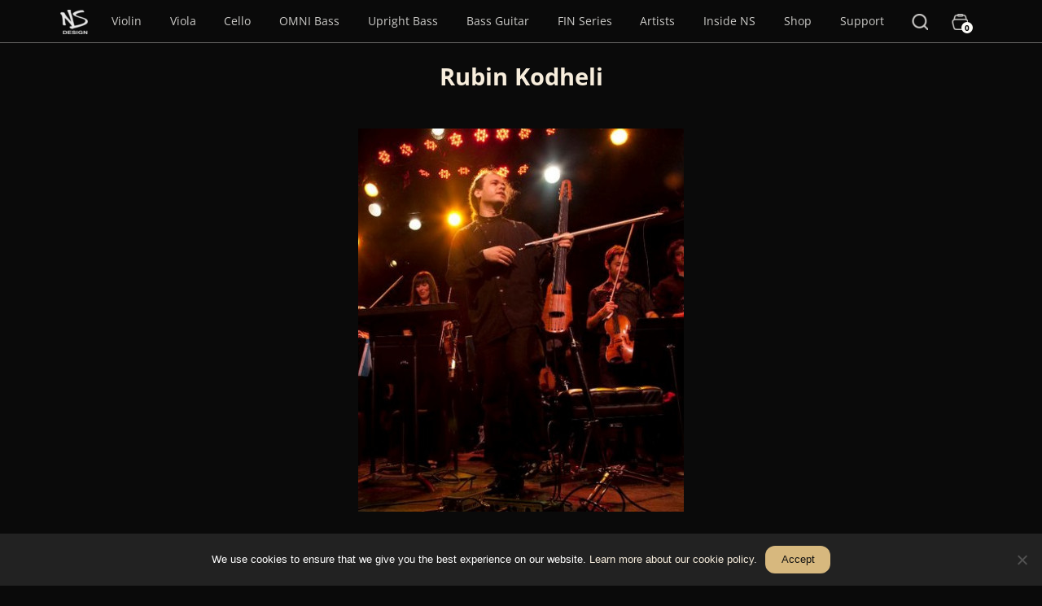

--- FILE ---
content_type: text/html; charset=UTF-8
request_url: https://thinkns.com/artists/ns-design-artist-rubin-kodheli/
body_size: 48304
content:
<!DOCTYPE html>
<html lang="en-US">
<head >
<meta charset="UTF-8" />
<script>
var gform;gform||(document.addEventListener("gform_main_scripts_loaded",function(){gform.scriptsLoaded=!0}),document.addEventListener("gform/theme/scripts_loaded",function(){gform.themeScriptsLoaded=!0}),window.addEventListener("DOMContentLoaded",function(){gform.domLoaded=!0}),gform={domLoaded:!1,scriptsLoaded:!1,themeScriptsLoaded:!1,isFormEditor:()=>"function"==typeof InitializeEditor,callIfLoaded:function(o){return!(!gform.domLoaded||!gform.scriptsLoaded||!gform.themeScriptsLoaded&&!gform.isFormEditor()||(gform.isFormEditor()&&console.warn("The use of gform.initializeOnLoaded() is deprecated in the form editor context and will be removed in Gravity Forms 3.1."),o(),0))},initializeOnLoaded:function(o){gform.callIfLoaded(o)||(document.addEventListener("gform_main_scripts_loaded",()=>{gform.scriptsLoaded=!0,gform.callIfLoaded(o)}),document.addEventListener("gform/theme/scripts_loaded",()=>{gform.themeScriptsLoaded=!0,gform.callIfLoaded(o)}),window.addEventListener("DOMContentLoaded",()=>{gform.domLoaded=!0,gform.callIfLoaded(o)}))},hooks:{action:{},filter:{}},addAction:function(o,r,e,t){gform.addHook("action",o,r,e,t)},addFilter:function(o,r,e,t){gform.addHook("filter",o,r,e,t)},doAction:function(o){gform.doHook("action",o,arguments)},applyFilters:function(o){return gform.doHook("filter",o,arguments)},removeAction:function(o,r){gform.removeHook("action",o,r)},removeFilter:function(o,r,e){gform.removeHook("filter",o,r,e)},addHook:function(o,r,e,t,n){null==gform.hooks[o][r]&&(gform.hooks[o][r]=[]);var d=gform.hooks[o][r];null==n&&(n=r+"_"+d.length),gform.hooks[o][r].push({tag:n,callable:e,priority:t=null==t?10:t})},doHook:function(r,o,e){var t;if(e=Array.prototype.slice.call(e,1),null!=gform.hooks[r][o]&&((o=gform.hooks[r][o]).sort(function(o,r){return o.priority-r.priority}),o.forEach(function(o){"function"!=typeof(t=o.callable)&&(t=window[t]),"action"==r?t.apply(null,e):e[0]=t.apply(null,e)})),"filter"==r)return e[0]},removeHook:function(o,r,t,n){var e;null!=gform.hooks[o][r]&&(e=(e=gform.hooks[o][r]).filter(function(o,r,e){return!!(null!=n&&n!=o.tag||null!=t&&t!=o.priority)}),gform.hooks[o][r]=e)}});
</script>

<meta name="viewport" content="width=device-width, initial-scale=1" />
<meta name='robots' content='index, follow, max-image-preview:large, max-snippet:-1, max-video-preview:-1' />

<!-- Google Tag Manager for WordPress by gtm4wp.com -->
<script data-cfasync="false" data-pagespeed-no-defer>
	var gtm4wp_datalayer_name = "dataLayer";
	var dataLayer = dataLayer || [];
	const gtm4wp_use_sku_instead = 0;
	const gtm4wp_currency = 'USD';
	const gtm4wp_product_per_impression = 10;
	const gtm4wp_clear_ecommerce = false;
	const gtm4wp_datalayer_max_timeout = 2000;
</script>
<!-- End Google Tag Manager for WordPress by gtm4wp.com -->
	<!-- This site is optimized with the Yoast SEO plugin v26.6 - https://yoast.com/wordpress/plugins/seo/ -->
	<title>Rubin Kodheli | NS Design Artist | Electric Cello CR</title><style id="perfmatters-used-css">:root{--ratio:1.5;--size-5:calc(var(--size-4) / var(--ratio));--size-4:calc(var(--size-3) / var(--ratio));--size-3:calc(var(--size-2) / var(--ratio));--size-2:calc(var(--size-1) / var(--ratio));--size-1:calc(var(--size0) / var(--ratio));--size-05:calc(var(--size0) / ( var(--ratio) / 1.25 ));--size0:1rem;--size05:calc(var(--size0) * ( var(--ratio) / 1.25 ));--size1:calc(var(--size0) * var(--ratio));--size2:calc(var(--size1) * var(--ratio));--size3:calc(var(--size2) * var(--ratio));--size4:calc(var(--size3) * var(--ratio));--size5:calc(var(--size4) * var(--ratio));--measure:48rem;--line-height:var(--ratio);--sans-serif:"Open Sans",sans-serif;font-family:var(--sans-serif);font-size:calc(1em + .25vw);line-height:var(--line-height);--black:#111;--text:#333;--gold:#d7b87e;--darkgold:#625137;--white:#f7eddc;--transwhite50:rgba(247,237,220,.5);--darkgray:#333;--gray:#666;--transblack25:rgba(0,0,0,.25);--transblack50:rgba(0,0,0,.5);--transblack75:rgba(0,0,0,.75);--transblack85:rgba(0,0,0,.85);--darktransgold:rgba(222,181,116,.2);--mediumtransgold:rgba(222,181,116,.4);--lighttransgold:rgba(222,181,116,.6);--heavydarktransgold:hsla(36,28%,30%,.95);--heavymediumtransgold:hsla(36,22%,35%,.95);--heavylighttransgold:rgba(222,181,116,.8);color:var(--white);--bottomshadow:0px 5px 5px -5px var(--black50);--border-white:1px solid var(--white);--border-transwhite50:1px solid var(--transwhite50);--border-black:1px solid var(--black);}*,:after,:before{box-sizing:border-box;margin:0;padding:0;border:0 solid;}*{max-width:var(--measure);}img{max-width:100%;height:auto;}html,body,div,header,nav,nav ul,nav ul li,nav ul li a,main,form,table,section,figure,footer,article.type-product,.woocommerce-page article,iframe,input,.wp-block-cover__background{max-width:none;}html,body{}body{background-color:var(--black);background-image:url("https://thinkns.com/wp-content/themes/ns-genesis-child/images/graph-paper.svg");background-repeat:repeat;background-size:75px;}a{color:var(--white);text-decoration:none;}a:active,a:hover{text-decoration:none;}.content p a,.content li a{text-decoration:underline;text-underline-offset:.25em;text-decoration-thickness:2px;}.content p a:hover,.content li a:hover{text-decoration:none;}h1,h2,h3,h4,h5,h6{scroll-margin-top:var(--size4);}.visually-hidden:not(:focus):not(:active),.genesis-skip-link,.site-title,.site-description{clip:rect(0 0 0 0);clip-path:inset(50%);height:1px;overflow:hidden;position:absolute;white-space:nowrap;width:1px;}.site-content > * + *,.stack > * + *{margin-top:var(--size1);}.margin-bottom-0{margin-bottom:var(--size0);}.size1{font-size:var(--size1);}.center,.aligncenter{display:block;margin:auto;text-align:center;}.text-center{text-align:center;}.strong,.bold{font-weight:bold;}.italic,.em{font-style:italic;}.dl,.darkonlight{color:var(--black);}.flex{display:flex;}.flex-wrap{flex-wrap:wrap;}.justify-center{justify-content:center;}.gap0{gap:var(--size0);}.bare-list{list-style:none;padding:0;}.button{border-radius:.63rem;font-size:var(--size0);margin:var(--size0) auto;padding:.5rem 1rem;text-align:center;text-decoration:none;}.bg-white{background-color:var(--white);}.site-container{display:flex;flex-direction:column;}.site-header{position:sticky;top:0;background:rgba(10,10,10,.9);border-bottom:1px solid rgba(252,251,247,.4);scrollbar-width:none;z-index:1000;}.site-header::-webkit-scrollbar{width:0 !important;}.site-inner{padding:var(--size0);}.content{max-width:var(--measure);margin:auto;}.content > * + *,.entry-content > * + *{margin-top:var(--size2);}.footer-widgets{background-color:var(--white);padding:var(--size0);}.footer-widget-area{}.footer-widget-area .widget-title{color:var(--text);}.footer-widget-area:first-of-type{padding:var(--size1);}.footer-widget-area:first-of-type .widget-title{text-align:center;}.single-line-email-form{display:flex;justify-content:center;align-items:flex-start;max-width:var(--measure);}.gform_wrapper.single-line-email-form_wrapper{max-width:var(--measure);margin:var(--size0) auto;}.gform_wrapper.single-line-email-form_wrapper .gfield_label{display:none !important;}.gform_wrapper.single-line-email-form_wrapper .gform_body{width:100%;}.gform_wrapper.single-line-email-form_wrapper .gform_body .gform_fields .gfield{padding:0;margin:0;}.gform_wrapper.single-line-email-form_wrapper .gform_body .gform_fields .gfield .ginput_container{margin:0;}.gform_wrapper.single-line-email-form_wrapper .gform_body .gform_fields .gfield input{height:var(--size2);}.gform_wrapper.single-line-email-form_wrapper .gform_footer{padding:0;margin:0;width:auto;}.gform_wrapper.single-line-email-form_wrapper .gform_footer input[type="submit"]{background-color:var(--black);border-radius:0;color:var(--white);height:var(--size2);line-height:0 !important;margin:0;width:auto;}.widget_nav_menu{border-top:var(--border-black);width:100%;}.widget_nav_menu .widget-title{font-size:var(--size0);margin-bottom:var(--size-1);max-width:unset;cursor:pointer;}.widget_nav_menu .widget-title:after{content:"+";padding:0 var(--size0) 0 0;float:right;width:var(--size-1);}.widget_nav_menu nav{display:none;}.widget_nav_menu .menu{list-style-type:none;margin-bottom:var(--size0);}.site-footer a,.footer-widgets a{color:var(--text);}.site-footer{background-color:var(--white);padding-bottom:var(--size1);}.site-footer p{color:var(--black);font-size:var(--size-1);text-align:center;margin:auto;}@media (min-width: 960px){.footer-widgets{display:flex;flex-wrap:nowrap;}.footer-widgets-1.widget-area{flex-grow:4;flex-basis:calc(( var(--measure) ) * .75);}.widget-area{flex-grow:1;flex-basis:calc(var(--measure) / 4);}.widget_nav_menu{border-top:none;}.widget_nav_menu .widget-title{padding:0;}.widget_nav_menu .widget-title:after{content:none !important;}.widget_nav_menu nav{display:block !important;}}.ns-genesis .searchwp-modal-form-default .searchwp-modal-form__content{background-color:var(--black);padding:2em;border-radius:2px;overflow-y:auto;box-sizing:border-box;position:relative;z-index:9999998;}.search-form-input{height:var(--size2);padding-left:var(--size-1);padding-right:var(--size-1);width:15rem;font-size:1rem;}.search-form-submit{height:var(--size2);padding-left:var(--size1);padding-right:var(--size1);background:var(--gold);border-radius:.63rem;margin-left:1rem;font-size:1rem;}.ns-genesis .searchwp-modal-form-default .searchwp-modal-form__close{line-height:1;display:block;margin:0 auto;background:transparent;border:0;padding:.4em .5em;position:absolute;top:0;right:0;color:var(--white);z-index:100000000;}.ns-genesis .searchwp-modal-form-default .searchwp-modal-form__close:hover{background-color:transparent;color:var(--white);}.artist-videos ul{display:flex;flex-wrap:wrap;gap:var(--size0);justify-content:center;list-style:none;margin:var(--size3) auto;max-width:unset;}.cookiebutton{display:inline-block;margin:var(--size-1);padding:.5rem 1rem;font-size:var(--size-1);border-radius:.63rem;background-color:var(--gold);color:var(--black);}:where(.wp-block-button__link){border-radius:9999px;box-shadow:none;padding:calc(.667em + 2px) calc(1.333em + 2px);text-decoration:none;}:root :where(.wp-block-button .wp-block-button__link.is-style-outline),:root :where(.wp-block-button.is-style-outline>.wp-block-button__link){border:2px solid;padding:.667em 1.333em;}:root :where(.wp-block-button .wp-block-button__link.is-style-outline:not(.has-text-color)),:root :where(.wp-block-button.is-style-outline>.wp-block-button__link:not(.has-text-color)){color:currentColor;}:root :where(.wp-block-button .wp-block-button__link.is-style-outline:not(.has-background)),:root :where(.wp-block-button.is-style-outline>.wp-block-button__link:not(.has-background)){background-color:initial;background-image:none;}:where(.wp-block-columns){margin-bottom:1.75em;}:where(.wp-block-columns.has-background){padding:1.25em 2.375em;}:where(.wp-block-post-comments input[type=submit]){border:none;}:where(.wp-block-cover-image:not(.has-text-color)),:where(.wp-block-cover:not(.has-text-color)){color:#fff;}:where(.wp-block-cover-image.is-light:not(.has-text-color)),:where(.wp-block-cover.is-light:not(.has-text-color)){color:#000;}:root :where(.wp-block-cover h1:not(.has-text-color)),:root :where(.wp-block-cover h2:not(.has-text-color)),:root :where(.wp-block-cover h3:not(.has-text-color)),:root :where(.wp-block-cover h4:not(.has-text-color)),:root :where(.wp-block-cover h5:not(.has-text-color)),:root :where(.wp-block-cover h6:not(.has-text-color)),:root :where(.wp-block-cover p:not(.has-text-color)){color:inherit;}:where(.wp-block-file){margin-bottom:1.5em;}:where(.wp-block-file__button){border-radius:2em;display:inline-block;padding:.5em 1em;}:where(.wp-block-file__button):where(a):active,:where(.wp-block-file__button):where(a):focus,:where(.wp-block-file__button):where(a):hover,:where(.wp-block-file__button):where(a):visited{box-shadow:none;color:#fff;opacity:.85;text-decoration:none;}:where(.wp-block-form-input__input){font-size:1em;margin-bottom:.5em;padding:0 .5em;}:where(.wp-block-form-input__input)[type=date],:where(.wp-block-form-input__input)[type=datetime-local],:where(.wp-block-form-input__input)[type=datetime],:where(.wp-block-form-input__input)[type=email],:where(.wp-block-form-input__input)[type=month],:where(.wp-block-form-input__input)[type=number],:where(.wp-block-form-input__input)[type=password],:where(.wp-block-form-input__input)[type=search],:where(.wp-block-form-input__input)[type=tel],:where(.wp-block-form-input__input)[type=text],:where(.wp-block-form-input__input)[type=time],:where(.wp-block-form-input__input)[type=url],:where(.wp-block-form-input__input)[type=week]{border-style:solid;border-width:1px;line-height:2;min-height:2em;}:where(.wp-block-group.wp-block-group-is-layout-constrained){position:relative;}@keyframes show-content-image{0%{visibility:hidden;}99%{visibility:hidden;}to{visibility:visible;}}@keyframes turn-on-visibility{0%{opacity:0;}to{opacity:1;}}@keyframes turn-off-visibility{0%{opacity:1;visibility:visible;}99%{opacity:0;visibility:visible;}to{opacity:0;visibility:hidden;}}@keyframes lightbox-zoom-in{0%{transform:translate(calc(( -100vw + var(--wp--lightbox-scrollbar-width) ) / 2 + var(--wp--lightbox-initial-left-position)),calc(-50vh + var(--wp--lightbox-initial-top-position))) scale(var(--wp--lightbox-scale));}to{transform:translate(-50%,-50%) scale(1);}}@keyframes lightbox-zoom-out{0%{transform:translate(-50%,-50%) scale(1);visibility:visible;}99%{visibility:visible;}to{transform:translate(calc(( -100vw + var(--wp--lightbox-scrollbar-width) ) / 2 + var(--wp--lightbox-initial-left-position)),calc(-50vh + var(--wp--lightbox-initial-top-position))) scale(var(--wp--lightbox-scale));visibility:hidden;}}:where(.wp-block-latest-comments:not([style*=line-height] .wp-block-latest-comments__comment)){line-height:1.1;}:where(.wp-block-latest-comments:not([style*=line-height] .wp-block-latest-comments__comment-excerpt p)){line-height:1.8;}:root :where(.wp-block-latest-posts.is-grid){padding:0;}:root :where(.wp-block-latest-posts.wp-block-latest-posts__list){padding-left:0;}ol,ul{box-sizing:border-box;}:root :where(.wp-block-list.has-background){padding:1.25em 2.375em;}:where(.wp-block-navigation.has-background .wp-block-navigation-item a:not(.wp-element-button)),:where(.wp-block-navigation.has-background .wp-block-navigation-submenu a:not(.wp-element-button)){padding:.5em 1em;}:where(.wp-block-navigation .wp-block-navigation__submenu-container .wp-block-navigation-item a:not(.wp-element-button)),:where(.wp-block-navigation .wp-block-navigation__submenu-container .wp-block-navigation-submenu a:not(.wp-element-button)),:where(.wp-block-navigation .wp-block-navigation__submenu-container .wp-block-navigation-submenu button.wp-block-navigation-item__content),:where(.wp-block-navigation .wp-block-navigation__submenu-container .wp-block-pages-list__item button.wp-block-navigation-item__content){padding:.5em 1em;}@keyframes overlay-menu__fade-in-animation{0%{opacity:0;transform:translateY(.5em);}to{opacity:1;transform:translateY(0);}}:root :where(p.has-background){padding:1.25em 2.375em;}:where(p.has-text-color:not(.has-link-color)) a{color:inherit;}:where(.wp-block-post-comments-form input:not([type=submit])),:where(.wp-block-post-comments-form textarea){border:1px solid #949494;font-family:inherit;font-size:1em;}:where(.wp-block-post-comments-form input:where(:not([type=submit]):not([type=checkbox]))),:where(.wp-block-post-comments-form textarea){padding:calc(.667em + 2px);}:where(.wp-block-post-excerpt){box-sizing:border-box;margin-bottom:var(--wp--style--block-gap);margin-top:var(--wp--style--block-gap);}:where(.wp-block-preformatted.has-background){padding:1.25em 2.375em;}:where(.wp-block-search__button){border:1px solid #ccc;padding:6px 10px;}:where(.wp-block-search__input){appearance:none;border:1px solid #949494;flex-grow:1;font-family:inherit;font-size:inherit;font-style:inherit;font-weight:inherit;letter-spacing:inherit;line-height:inherit;margin-left:0;margin-right:0;min-width:3rem;padding:8px;text-decoration:unset !important;text-transform:inherit;}:where(.wp-block-search__button-inside .wp-block-search__inside-wrapper){background-color:#fff;border:1px solid #949494;box-sizing:border-box;padding:4px;}:where(.wp-block-search__button-inside .wp-block-search__inside-wrapper) :where(.wp-block-search__button){padding:4px 8px;}:root :where(.wp-block-separator.is-style-dots){height:auto;line-height:1;text-align:center;}:root :where(.wp-block-separator.is-style-dots):before{color:currentColor;content:"···";font-family:serif;font-size:1.5em;letter-spacing:2em;padding-left:2em;}:root :where(.wp-block-site-logo.is-style-rounded){border-radius:9999px;}:root :where(.wp-block-social-links .wp-social-link a){padding:.25em;}:root :where(.wp-block-social-links.is-style-logos-only .wp-social-link a){padding:0;}:root :where(.wp-block-social-links.is-style-pill-shape .wp-social-link a){padding-left:.6666666667em;padding-right:.6666666667em;}:root :where(.wp-block-tag-cloud.is-style-outline){display:flex;flex-wrap:wrap;gap:1ch;}:root :where(.wp-block-tag-cloud.is-style-outline a){border:1px solid;font-size:unset !important;margin-right:0;padding:1ch 2ch;text-decoration:none !important;}:root :where(.wp-block-table-of-contents){box-sizing:border-box;}:where(.wp-block-term-description){box-sizing:border-box;margin-bottom:var(--wp--style--block-gap);margin-top:var(--wp--style--block-gap);}:where(pre.wp-block-verse){font-family:inherit;}.editor-styles-wrapper,.entry-content{counter-reset:footnotes;}:root{--wp-block-synced-color:#7a00df;--wp-block-synced-color--rgb:122,0,223;--wp-bound-block-color:var(--wp-block-synced-color);--wp-editor-canvas-background:#ddd;--wp-admin-theme-color:#007cba;--wp-admin-theme-color--rgb:0,124,186;--wp-admin-theme-color-darker-10:#006ba1;--wp-admin-theme-color-darker-10--rgb:0,107,160.5;--wp-admin-theme-color-darker-20:#005a87;--wp-admin-theme-color-darker-20--rgb:0,90,135;--wp-admin-border-width-focus:2px;}@media (min-resolution:192dpi){:root{--wp-admin-border-width-focus:1.5px;}}:root{--wp--preset--font-size--normal:16px;--wp--preset--font-size--huge:42px;}.screen-reader-text{border:0;clip-path:inset(50%);height:1px;margin:-1px;overflow:hidden;padding:0;position:absolute;width:1px;word-wrap:normal !important;}.screen-reader-text:focus{background-color:#ddd;clip-path:none;color:#444;display:block;font-size:1em;height:auto;left:5px;line-height:normal;padding:15px 23px 14px;text-decoration:none;top:5px;width:auto;z-index:100000;}html :where(.has-border-color){border-style:solid;}html :where([style*=border-top-color]){border-top-style:solid;}html :where([style*=border-right-color]){border-right-style:solid;}html :where([style*=border-bottom-color]){border-bottom-style:solid;}html :where([style*=border-left-color]){border-left-style:solid;}html :where([style*=border-width]){border-style:solid;}html :where([style*=border-top-width]){border-top-style:solid;}html :where([style*=border-right-width]){border-right-style:solid;}html :where([style*=border-bottom-width]){border-bottom-style:solid;}html :where([style*=border-left-width]){border-left-style:solid;}html :where(img[class*=wp-image-]){height:auto;max-width:100%;}:where(figure){margin:0 0 1em;}html :where(.is-position-sticky){--wp-admin--admin-bar--position-offset:var(--wp-admin--admin-bar--height,0px);}@media screen and (max-width:600px){html :where(.is-position-sticky){--wp-admin--admin-bar--position-offset:0px;}}@keyframes components-animate__appear-animation{0%{transform:translateY(-2em) scaleY(0) scaleX(0);}to{transform:translateY(0) scaleY(1) scaleX(1);}}@keyframes components-animate__slide-in-animation{to{transform:translateX(0);}}@keyframes components-animate__loading{0%{opacity:.5;}50%{opacity:1;}to{opacity:.5;}}.components-button:hover:not(:disabled,[aria-disabled=true]),.components-button[aria-expanded=true]{color:var(--wp-components-color-accent,var(--wp-admin-theme-color,#3858e9));}.components-button.is-secondary:hover:not(:disabled,[aria-disabled=true],.is-pressed){background:color-mix(in srgb,var(--wp-components-color-accent,var(--wp-admin-theme-color,#3858e9)) 4%,rgba(0,0,0,0));box-shadow:inset 0 0 0 1px var(--wp-components-color-accent-darker-20,var(--wp-admin-theme-color-darker-20,#183ad6));color:var(--wp-components-color-accent-darker-20,var(--wp-admin-theme-color-darker-20,#183ad6));}.components-button.is-tertiary:hover:not(:disabled,[aria-disabled=true],.is-pressed){background:color-mix(in srgb,var(--wp-components-color-accent,var(--wp-admin-theme-color,#3858e9)) 4%,rgba(0,0,0,0));color:var(--wp-components-color-accent-darker-20,var(--wp-admin-theme-color-darker-20,#183ad6));}.components-button.is-tertiary:active:not(:disabled,[aria-disabled=true]){background:color-mix(in srgb,var(--wp-components-color-accent,var(--wp-admin-theme-color,#3858e9)) 8%,rgba(0,0,0,0));}.components-button.is-destructive:not(.is-primary):not(.is-secondary):not(.is-tertiary):not(.is-link):hover:not(:disabled,[aria-disabled=true]){color:#710d0d;}.components-button.is-destructive:not(.is-primary):not(.is-secondary):not(.is-tertiary):not(.is-link):active:not(:disabled,[aria-disabled=true]){background:#ccc;}.components-button.is-destructive.is-secondary:hover:not(:disabled,[aria-disabled=true]),.components-button.is-destructive.is-tertiary:hover:not(:disabled,[aria-disabled=true]){background:rgba(204,24,24,.04);}.components-button.is-destructive.is-secondary:active:not(:disabled,[aria-disabled=true]),.components-button.is-destructive.is-tertiary:active:not(:disabled,[aria-disabled=true]){background:rgba(204,24,24,.08);}.components-button:not(:disabled,[aria-disabled=true]):active{color:var(--wp-components-color-foreground,#1e1e1e);}.components-button.is-pressed:hover:not(:disabled,[aria-disabled=true]),.components-button.is-pressed:not(:disabled,[aria-disabled=true]){background:var(--wp-components-color-foreground,#1e1e1e);}@keyframes components-button__busy-animation{0%{background-position:200px 0;}}@keyframes slide-in-left{0%{transform:translateX(-100%);}to{transform:translateX(0);}}@keyframes slide-in-right{0%{transform:translateX(100%);}to{transform:translateX(0);}}@keyframes slide-out-left{0%{transform:translateX(0);}to{transform:translateX(-100%);}}@keyframes slide-out-right{0%{transform:translateX(0);}to{transform:translateX(100%);}}@keyframes fade-in{0%{opacity:0;}to{opacity:1;}}@keyframes fade-out{0%{opacity:1;}to{opacity:0;}}.components-form-toggle input.components-form-toggle__input[type=checkbox]:not(:disabled,[aria-disabled=true]){cursor:pointer;}[role=region]{position:relative;}@keyframes __wp-base-styles-fade-in{0%{opacity:0;}to{opacity:1;}}@keyframes __wp-base-styles-fade-out{0%{opacity:1;}to{opacity:0;}}@keyframes components-modal__appear-animation{0%{opacity:0;transform:scale(.9);}to{opacity:1;transform:scale(1);}}@keyframes components-modal__disappear-animation{0%{opacity:1;transform:scale(1);}to{opacity:0;transform:scale(.9);}}@keyframes components-resizable-box__top-bottom-animation{0%{opacity:0;transform:scaleX(0);}to{opacity:1;transform:scaleX(1);}}@keyframes components-resizable-box__left-right-animation{0%{opacity:0;transform:scaleY(0);}to{opacity:1;transform:scaleY(1);}}@keyframes components-button__appear-animation{0%{transform:scaleY(0);}to{transform:scaleY(1);}}.components-validated-control :is(textarea,input[type=text]):user-invalid{--wp-admin-theme-color:#cc1818;--wp-components-color-accent:#cc1818;border-color:#cc1818;}@keyframes components-validated-control__indicator-jump{0%{opacity:0;transform:translateY(-4px);}to{opacity:1;transform:translateY(0);}}:root{--wp-admin-theme-color:#3858e9;--wp-admin-theme-color--rgb:56,88,233;--wp-admin-theme-color-darker-10:#2145e6;--wp-admin-theme-color-darker-10--rgb:33.0384615385,68.7307692308,230.4615384615;--wp-admin-theme-color-darker-20:#183ad6;--wp-admin-theme-color-darker-20--rgb:23.6923076923,58.1538461538,214.3076923077;--wp-admin-border-width-focus:2px;}@media (min-resolution:192dpi){:root{--wp-admin-border-width-focus:1.5px;}}:root{--wp-block-synced-color:#7a00df;--wp-block-synced-color--rgb:122,0,223;--wp-bound-block-color:var(--wp-block-synced-color);--wp-editor-canvas-background:#ddd;--wp-admin-theme-color:#007cba;--wp-admin-theme-color--rgb:0,124,186;--wp-admin-theme-color-darker-10:#006ba1;--wp-admin-theme-color-darker-10--rgb:0,107,160.5;--wp-admin-theme-color-darker-20:#005a87;--wp-admin-theme-color-darker-20--rgb:0,90,135;--wp-admin-border-width-focus:2px;}@media (min-resolution:192dpi){:root{--wp-admin-border-width-focus:1.5px;}}iframe[name=editor-canvas]{box-sizing:border-box;display:block;height:100%;width:100%;}@media not (prefers-reduced-motion){iframe[name=editor-canvas]{transition:all .4s cubic-bezier(.46,.03,.52,.96);}}iframe[name=editor-canvas]{background-color:var(--wp-editor-canvas-background);}@keyframes hide-during-dragging{to{position:fixed;transform:translate(9999px,9999px);}}.components-button.block-editor-block-types-list__item:not(:disabled,[aria-disabled=true]):hover:after{background:var(--wp-admin-theme-color);border-radius:2px;bottom:0;content:"";left:0;opacity:.04;pointer-events:none;position:absolute;right:0;top:0;}@keyframes loadingpulse{0%{opacity:1;}50%{opacity:0;}to{opacity:1;}}@keyframes __wp-base-styles-fade-in{0%{opacity:0;}to{opacity:1;}}:where(.wp-block-popup-maker-cta-button__link){border-radius:9999px;box-shadow:none;padding:1rem 2.25rem;text-decoration:none;}:root :where(.wp-block-popup-maker-cta-button){font-family:inherit;font-size:var(--wp--preset--font-size--medium);font-style:normal;line-height:inherit;}:root :where(.wp-block-popup-maker-cta-button .wp-block-popup-maker-cta-button__link.is-style-outline),:root :where(.wp-block-popup-maker-cta-button.is-style-outline>.wp-block-popup-maker-cta-button__link){border:1px solid;padding:calc(1rem - 1px) calc(2.25rem - 1px);}:root :where(.wp-block-popup-maker-cta-button .wp-block-popup-maker-cta-button__link.is-style-outline:not(.has-text-color)),:root :where(.wp-block-popup-maker-cta-button.is-style-outline>.wp-block-popup-maker-cta-button__link:not(.has-text-color)){color:currentColor;}:root :where(.wp-block-popup-maker-cta-button .wp-block-popup-maker-cta-button__link.is-style-outline:not(.has-background)),:root :where(.wp-block-popup-maker-cta-button.is-style-outline>.wp-block-popup-maker-cta-button__link:not(.has-background)){background-color:rgba(0,0,0,0);background-image:none;}:root :where(.wp-block-popup-maker-cta-button.is-style-outline>.wp-block-popup-maker-cta-button__link.wp-block-popup-maker-cta-button__link:not(.has-background):hover){background-color:color-mix(in srgb,var(--wp--preset--color--contrast) 5%,rgba(0,0,0,0));}@supports not (background-color:color-mix(in srgb,red 50%,blue)){:where(.wp-block-popup-maker-cta-button.is-style-outline>.wp-block-popup-maker-cta-button__link.wp-block-popup-maker-cta-button__link:not(.has-background):hover){filter:brightness(1.05);}}#cookie-notice{position:fixed;min-width:100%;height:auto;z-index:100000;font-size:13px;letter-spacing:0;line-height:20px;left:0;text-align:center;font-weight:normal;font-family:-apple-system,BlinkMacSystemFont,Arial,Roboto,"Helvetica Neue",sans-serif;}#cookie-notice,#cookie-notice *{-webkit-box-sizing:border-box;-moz-box-sizing:border-box;box-sizing:border-box;}#cookie-notice .cookie-notice-container{display:block;}#cookie-notice.cookie-notice-hidden .cookie-notice-container{display:none;}.cn-position-bottom{bottom:0;}.cookie-notice-container{padding:15px 30px;text-align:center;width:100%;z-index:2;}.cn-close-icon{position:absolute;right:15px;top:50%;margin:-10px 0 0 0;width:15px;height:15px;opacity:.5;padding:10px;border:none;outline:none;background:none;box-shadow:none;cursor:pointer;}.cn-close-icon:focus,.cn-close-icon:focus-visible{outline:2px solid currentColor;outline-offset:3px;}.cn-close-icon:hover{opacity:1;}.cn-close-icon:before,.cn-close-icon:after{position:absolute;content:" ";height:15px;width:2px;top:3px;background-color:rgba(128,128,128,1);}.cn-close-icon:before{transform:rotate(45deg);}.cn-close-icon:after{transform:rotate(-45deg);}#cookie-notice .cn-button{margin:0 0 0 10px;display:inline-block;}#cookie-notice .cn-button:not(.cn-button-custom){font-family:-apple-system,BlinkMacSystemFont,Arial,Roboto,"Helvetica Neue",sans-serif;font-weight:normal;font-size:13px;letter-spacing:.25px;line-height:20px;margin:0 0 0 10px;text-align:center;text-transform:none;display:inline-block;cursor:pointer;touch-action:manipulation;white-space:nowrap;outline:none;box-shadow:none;text-shadow:none;border:none;-webkit-border-radius:3px;-moz-border-radius:3px;border-radius:3px;text-decoration:none;padding:8.5px 10px;line-height:1;color:inherit;}.cn-text-container{margin:0 0 6px 0;}.cn-text-container,.cn-buttons-container{display:inline-block;}@-webkit-keyframes fadeIn{from{opacity:0;}to{opacity:1;}}@keyframes fadeIn{from{opacity:0;}to{opacity:1;}}@-webkit-keyframes fadeOut{from{opacity:1;}to{opacity:0;}}@keyframes fadeOut{from{opacity:1;}to{opacity:0;}}@-webkit-keyframes slideInUp{from{-webkit-transform:translate3d(0,100%,0);transform:translate3d(0,100%,0);visibility:visible;}to{-webkit-transform:translate3d(0,0,0);transform:translate3d(0,0,0);}}@keyframes slideInUp{from{-webkit-transform:translate3d(0,100%,0);transform:translate3d(0,100%,0);visibility:visible;}to{-webkit-transform:translate3d(0,0,0);transform:translate3d(0,0,0);}}@-webkit-keyframes slideOutDown{from{-webkit-transform:translate3d(0,0,0);transform:translate3d(0,0,0);}to{visibility:hidden;-webkit-transform:translate3d(0,100%,0);transform:translate3d(0,100%,0);}}@keyframes slideOutDown{from{-webkit-transform:translate3d(0,0,0);transform:translate3d(0,0,0);}to{visibility:hidden;-webkit-transform:translate3d(0,100%,0);transform:translate3d(0,100%,0);}}@-webkit-keyframes slideInDown{from{-webkit-transform:translate3d(0,-100%,0);transform:translate3d(0,-100%,0);visibility:visible;}to{-webkit-transform:translate3d(0,0,0);transform:translate3d(0,0,0);}}@keyframes slideInDown{from{-webkit-transform:translate3d(0,-100%,0);transform:translate3d(0,-100%,0);visibility:visible;}to{-webkit-transform:translate3d(0,0,0);transform:translate3d(0,0,0);}}@-webkit-keyframes slideOutUp{from{-webkit-transform:translate3d(0,0,0);transform:translate3d(0,0,0);}to{visibility:hidden;-webkit-transform:translate3d(0,-100%,0);transform:translate3d(0,-100%,0);}}@keyframes slideOutUp{from{-webkit-transform:translate3d(0,0,0);transform:translate3d(0,0,0);}to{visibility:hidden;-webkit-transform:translate3d(0,-100%,0);transform:translate3d(0,-100%,0);}}@media all and (max-width:900px){.cookie-notice-container #cn-notice-text{display:block;}.cookie-notice-container #cn-notice-buttons{display:block;}#cookie-notice .cn-button{margin:0 5px 5px 5px;}}@media all and (max-width:480px){.cookie-notice-container,.cookie-revoke-container{padding:15px 25px;}}.simple-banner,.simple-banner_2,.simple-banner_3,.simple-banner_4,.simple-banner_5{width:100%;text-align:center;position:relative;display:block;}.simple-banner .simple-banner-text,.simple-banner_2 .simple-banner-text_2,.simple-banner_3 .simple-banner-text_3,.simple-banner_4 .simple-banner-text_4,.simple-banner_5 .simple-banner-text_5{font-weight:700;padding:10px 20px;position:relative;}@media screen{}@font-face{font-family:"wpsl-fontello";src:url("https://thinkns.com/wp-content/plugins/wp-store-locator/css/../font/fontello.eot?28897909");src:url("https://thinkns.com/wp-content/plugins/wp-store-locator/css/../font/fontello.eot?28897909#iefix") format("embedded-opentype"),url("https://thinkns.com/wp-content/plugins/wp-store-locator/css/../font/fontello.woff?28897909") format("woff"),url("https://thinkns.com/wp-content/plugins/wp-store-locator/css/../font/fontello.ttf?28897909") format("truetype"),url("https://thinkns.com/wp-content/plugins/wp-store-locator/css/../font/fontello.svg?28897909#fontello") format("svg");font-weight:normal;font-style:normal;}@media screen{.fa.fa-facebook-square{font-family:"Font Awesome 5 Brands";font-weight:400;}.fa.fa-youtube{font-family:"Font Awesome 5 Brands";font-weight:400;}.fa.fa-instagram{font-family:"Font Awesome 5 Brands";font-weight:400;}}@media screen{.fa,.fas,.far,.fal,.fad,.fab{-moz-osx-font-smoothing:grayscale;-webkit-font-smoothing:antialiased;display:inline-block;font-style:normal;font-variant:normal;text-rendering:auto;line-height:1;}@-webkit-keyframes fa-spin{0%{-webkit-transform:rotate(0deg);transform:rotate(0deg);}100%{-webkit-transform:rotate(360deg);transform:rotate(360deg);}}@keyframes fa-spin{0%{-webkit-transform:rotate(0deg);transform:rotate(0deg);}100%{-webkit-transform:rotate(360deg);transform:rotate(360deg);}}.fa-facebook-square:before{content:"";}.fa-instagram:before{content:"";}.fa-youtube:before{content:"";}@font-face{font-family:"Font Awesome 5 Brands";font-style:normal;font-weight:400;font-display:block;src:url("https://thinkns.com/wp-content/plugins/types/vendor/toolset/toolset-common/res/lib/font-awesome/css/../webfonts/fa-brands-400.eot");src:url("https://thinkns.com/wp-content/plugins/types/vendor/toolset/toolset-common/res/lib/font-awesome/css/../webfonts/fa-brands-400.eot?#iefix") format("embedded-opentype"),url("https://thinkns.com/wp-content/plugins/types/vendor/toolset/toolset-common/res/lib/font-awesome/css/../webfonts/fa-brands-400.woff2") format("woff2"),url("https://thinkns.com/wp-content/plugins/types/vendor/toolset/toolset-common/res/lib/font-awesome/css/../webfonts/fa-brands-400.woff") format("woff"),url("https://thinkns.com/wp-content/plugins/types/vendor/toolset/toolset-common/res/lib/font-awesome/css/../webfonts/fa-brands-400.ttf") format("truetype"),url("https://thinkns.com/wp-content/plugins/types/vendor/toolset/toolset-common/res/lib/font-awesome/css/../webfonts/fa-brands-400.svg#fontawesome") format("svg");}@font-face{font-family:"Font Awesome 5 Free";font-style:normal;font-weight:400;font-display:block;src:url("https://thinkns.com/wp-content/plugins/types/vendor/toolset/toolset-common/res/lib/font-awesome/css/../webfonts/fa-regular-400.eot");src:url("https://thinkns.com/wp-content/plugins/types/vendor/toolset/toolset-common/res/lib/font-awesome/css/../webfonts/fa-regular-400.eot?#iefix") format("embedded-opentype"),url("https://thinkns.com/wp-content/plugins/types/vendor/toolset/toolset-common/res/lib/font-awesome/css/../webfonts/fa-regular-400.woff2") format("woff2"),url("https://thinkns.com/wp-content/plugins/types/vendor/toolset/toolset-common/res/lib/font-awesome/css/../webfonts/fa-regular-400.woff") format("woff"),url("https://thinkns.com/wp-content/plugins/types/vendor/toolset/toolset-common/res/lib/font-awesome/css/../webfonts/fa-regular-400.ttf") format("truetype"),url("https://thinkns.com/wp-content/plugins/types/vendor/toolset/toolset-common/res/lib/font-awesome/css/../webfonts/fa-regular-400.svg#fontawesome") format("svg");}@font-face{font-family:"Font Awesome 5 Free";font-style:normal;font-weight:900;font-display:block;src:url("https://thinkns.com/wp-content/plugins/types/vendor/toolset/toolset-common/res/lib/font-awesome/css/../webfonts/fa-solid-900.eot");src:url("https://thinkns.com/wp-content/plugins/types/vendor/toolset/toolset-common/res/lib/font-awesome/css/../webfonts/fa-solid-900.eot?#iefix") format("embedded-opentype"),url("https://thinkns.com/wp-content/plugins/types/vendor/toolset/toolset-common/res/lib/font-awesome/css/../webfonts/fa-solid-900.woff2") format("woff2"),url("https://thinkns.com/wp-content/plugins/types/vendor/toolset/toolset-common/res/lib/font-awesome/css/../webfonts/fa-solid-900.woff") format("woff"),url("https://thinkns.com/wp-content/plugins/types/vendor/toolset/toolset-common/res/lib/font-awesome/css/../webfonts/fa-solid-900.ttf") format("truetype"),url("https://thinkns.com/wp-content/plugins/types/vendor/toolset/toolset-common/res/lib/font-awesome/css/../webfonts/fa-solid-900.svg#fontawesome") format("svg");}.fa,.fas{font-family:"Font Awesome 5 Free";font-weight:900;}}@keyframes rotate-forever{0%{transform:rotate(0deg);}to{transform:rotate(1turn);}}@keyframes spinner-loader{0%{transform:rotate(0deg);}to{transform:rotate(1turn);}}.pum-container,.pum-content,.pum-content+.pum-close,.pum-content+.pum-close:active,.pum-content+.pum-close:focus,.pum-content+.pum-close:hover,.pum-overlay,.pum-title{background:none;border:none;bottom:auto;clear:none;cursor:default;float:none;font-family:inherit;font-size:medium;font-style:normal;font-weight:400;height:auto;left:auto;letter-spacing:normal;line-height:normal;max-height:none;max-width:none;min-height:0;min-width:0;overflow:visible;position:static;right:auto;text-align:left;text-decoration:none;text-indent:0;text-transform:none;top:auto;visibility:visible;white-space:normal;width:auto;z-index:auto;}.pum-content,.pum-title{position:relative;z-index:1;}.pum-overlay{bottom:0;display:none;height:100%;left:0;overflow:auto;overflow:initial;position:fixed;right:0;top:0;transition:all .15s ease-in-out;width:100%;z-index:1999999999;}.pum-overlay,.pum-overlay *,.pum-overlay :after,.pum-overlay :before,.pum-overlay:after,.pum-overlay:before{box-sizing:border-box;}.pum-container{margin-bottom:3em;position:absolute;top:100px;z-index:1999999999;}.pum-container.pum-responsive{height:auto;left:50%;margin-left:-47.5%;overflow:visible;width:95%;}.pum-container.pum-responsive img{height:auto;max-width:100%;}@media only screen and (min-width:1024px){.pum-container.pum-responsive.pum-responsive-small{margin-left:-20%;width:40%;}}.pum-container .pum-content:focus{outline:none;}.pum-container .pum-content>:first-child{margin-top:0;}.pum-container .pum-content>:last-child{margin-bottom:0;}.pum-container .pum-content+.pum-close{background-color:rgba(0,0,0,0);cursor:pointer;line-height:1;min-width:1em;position:absolute;text-align:center;text-decoration:none;z-index:2;}.pum-container .pum-content+.pum-close>span{position:relative;z-index:1;}.popmake-close{cursor:pointer;}@font-face{font-family:gform-icons-theme;src:url("https://thinkns.com/wp-content/plugins/gravityforms/assets/css/dist/../../../fonts/gform-icons-theme.woff2?o6rzdt") format("woff2"),url("https://thinkns.com/wp-content/plugins/gravityforms/assets/css/dist/../../../fonts/gform-icons-theme.ttf?o6rzdt") format("truetype"),url("https://thinkns.com/wp-content/plugins/gravityforms/assets/css/dist/../../../fonts/gform-icons-theme.woff?o6rzdt") format("woff"),url("https://thinkns.com/wp-content/plugins/gravityforms/assets/css/dist/../../../fonts/gform-icons-theme.svg?o6rzdt#gform-icons-theme") format("svg");font-weight:400;font-style:normal;font-display:block;}.gform_wrapper.gravity-theme ::-ms-reveal{display:none;}.gform_wrapper.gravity-theme .gform_validation_container,body .gform_wrapper.gravity-theme .gform_body .gform_fields .gfield.gform_validation_container,body .gform_wrapper.gravity-theme .gform_fields .gfield.gform_validation_container,body .gform_wrapper.gravity-theme .gform_validation_container{display:none !important;left:-9000px;position:absolute !important;}@media only screen and (max-width:641px){.gform_wrapper.gravity-theme input:not([type=radio]):not([type=checkbox]):not([type=image]):not([type=file]){line-height:2;min-height:32px;}}.gform_wrapper.gravity-theme .gf_hidden,.gform_wrapper.gravity-theme .gform_hidden{display:none;}.gform_wrapper.gravity-theme .hidden_label .gfield_label,.gform_wrapper.gravity-theme .hidden_sub_label,.gform_wrapper.gravity-theme .screen-reader-text{border:0;clip:rect(1px,1px,1px,1px);clip-path:inset(50%);height:1px;margin:-1px;overflow:hidden;padding:0;position:absolute;width:1px;word-wrap:normal !important;}.gform_wrapper.gravity-theme button.screen-reader-text:focus{border:0;clip:auto;clip-path:none;height:auto;margin:0;position:static !important;width:auto;}.gform_wrapper.gravity-theme .gfield input,.gform_wrapper.gravity-theme .gfield select{max-width:100%;}.gform_wrapper.gravity-theme .gfield input.large,.gform_wrapper.gravity-theme .gfield select.large{width:100%;}.gform_wrapper.gravity-theme *{box-sizing:border-box;}.gform_wrapper.gravity-theme .gform_fields{display:grid;grid-column-gap:2%;grid-row-gap:16px;grid-template-columns:repeat(12,1fr);grid-template-rows:repeat(auto-fill,auto);width:100%;}.gform_wrapper.gravity-theme .gfield{grid-column:1/-1;min-width:0;}.gform_wrapper.gravity-theme .gfield.gfield--width-full{grid-column:span 12;-ms-grid-column-span:12;}@media (max-width:640px){.gform_wrapper.gravity-theme .gform_fields{grid-column-gap:0;}.gform_wrapper.gravity-theme .gfield:not(.gfield--width-full){grid-column:1/-1;}}html[dir=rtl] .gform_wrapper.gravity-theme code,html[dir=rtl] .gform_wrapper.gravity-theme input[type=email],html[dir=rtl] .gform_wrapper.gravity-theme input[type=tel],html[dir=rtl] .gform_wrapper.gravity-theme input[type=url]{direction:rtl;}html[dir=rtl] .gform_wrapper.gravity-theme .gfield_label{direction:rtl;}html[dir=rtl] .gform_wrapper.gravity-theme ::-webkit-input-placeholder{text-align:right;}html[dir=rtl] .gform_wrapper.gravity-theme ::-moz-placeholder{text-align:right;}html[dir=rtl] .gform_wrapper.gravity-theme :-ms-input-placeholder{text-align:right;}html[dir=rtl] .gform_wrapper.gravity-theme :-moz-placeholder{text-align:right;}.gform_wrapper.gravity-theme .gfield_label{display:inline-block;font-size:16px;font-weight:700;margin-bottom:8px;padding:0;}.gform_wrapper.gravity-theme .gfield_error .gfield_repeater_cell label,.gform_wrapper.gravity-theme .gfield_error label,.gform_wrapper.gravity-theme .gfield_error legend,.gform_wrapper.gravity-theme .gfield_validation_message,.gform_wrapper.gravity-theme .validation_message,.gform_wrapper.gravity-theme [aria-invalid=true]+label,.gform_wrapper.gravity-theme label+[aria-invalid=true]{color:#c02b0a;}.gform_wrapper.gravity-theme button.button:disabled{opacity:.6;}.gform_wrapper.gravity-theme #field_submit,.gform_wrapper.gravity-theme .gform_footer{display:flex;}.gform_wrapper.gravity-theme #field_submit input,.gform_wrapper.gravity-theme .gform_footer input{align-self:flex-end;}.gform_wrapper.gravity-theme .description,.gform_wrapper.gravity-theme .gfield_description,.gform_wrapper.gravity-theme .gsection_description,.gform_wrapper.gravity-theme .instruction{clear:both;font-family:inherit;font-size:15px;letter-spacing:normal;line-height:inherit;padding-top:13px;width:100%;}.gform_wrapper.gravity-theme .field_description_above .description,.gform_wrapper.gravity-theme .field_description_above .gfield_description,.gform_wrapper.gravity-theme .field_description_above .gsection_description,.gform_wrapper.gravity-theme .field_description_above .instruction{padding-bottom:16px;}.gform_wrapper.gravity-theme .field_sublabel_above .description,.gform_wrapper.gravity-theme .field_sublabel_above .gfield_description,.gform_wrapper.gravity-theme .field_sublabel_above .gsection_description{margin-top:9.008px;}.gform_wrapper.gravity-theme .gform_footer,.gform_wrapper.gravity-theme .gform_page_footer{margin:6px 0 0;padding:16px 0;}.gform_wrapper.gravity-theme .gform_footer button,.gform_wrapper.gravity-theme .gform_footer input,.gform_wrapper.gravity-theme .gform_page_footer button,.gform_wrapper.gravity-theme .gform_page_footer input{margin-bottom:8px;}.gform_wrapper.gravity-theme .gform_footer button.button:disabled,.gform_wrapper.gravity-theme .gform_footer input.button:disabled,.gform_wrapper.gravity-theme .gform_page_footer button.button:disabled,.gform_wrapper.gravity-theme .gform_page_footer input.button:disabled{opacity:.6;}.gform_wrapper.gravity-theme .gform_footer button+input,.gform_wrapper.gravity-theme .gform_footer input+button,.gform_wrapper.gravity-theme .gform_footer input+input,.gform_wrapper.gravity-theme .gform_page_footer button+input,.gform_wrapper.gravity-theme .gform_page_footer input+button,.gform_wrapper.gravity-theme .gform_page_footer input+input{margin-left:8px;}html[dir=rtl] .gform_wrapper.gravity-theme button+input,html[dir=rtl] .gform_wrapper.gravity-theme input+button,html[dir=rtl] .gform_wrapper.gravity-theme input+input{margin-right:8px;}.gform_wrapper.gravity-theme input[type=number]{display:inline-block;}.gform_wrapper.gravity-theme input[type=color],.gform_wrapper.gravity-theme input[type=date],.gform_wrapper.gravity-theme input[type=datetime-local],.gform_wrapper.gravity-theme input[type=datetime],.gform_wrapper.gravity-theme input[type=email],.gform_wrapper.gravity-theme input[type=month],.gform_wrapper.gravity-theme input[type=number],.gform_wrapper.gravity-theme input[type=password],.gform_wrapper.gravity-theme input[type=search],.gform_wrapper.gravity-theme input[type=tel],.gform_wrapper.gravity-theme input[type=text],.gform_wrapper.gravity-theme input[type=time],.gform_wrapper.gravity-theme input[type=url],.gform_wrapper.gravity-theme input[type=week],.gform_wrapper.gravity-theme select,.gform_wrapper.gravity-theme textarea{font-size:15px;margin-bottom:0;margin-top:0;padding:8px;}@keyframes gformLoader{0%{transform:rotate(0);}100%{transform:rotate(360deg);}}.gform_legacy_markup_wrapper{margin-bottom:16px;margin-top:16px;max-width:100%;}.gform_legacy_markup_wrapper form{text-align:left;max-width:100%;margin:0 auto;}.gform_legacy_markup_wrapper *,.gform_legacy_markup_wrapper :after,.gform_legacy_markup_wrapper :before{box-sizing:border-box !important;}.gform_legacy_markup_wrapper h1,.gform_legacy_markup_wrapper h2,.gform_legacy_markup_wrapper h3{font-weight:400;border:none;background:0 0;}.gform_legacy_markup_wrapper input:not([type=radio]):not([type=checkbox]):not([type=submit]):not([type=button]):not([type=image]):not([type=file]){font-size:inherit;font-family:inherit;padding:5px 4px;letter-spacing:normal;}.gform_legacy_markup_wrapper input[type=image]{border:none !important;padding:0 !important;width:auto !important;}.gform_legacy_markup_wrapper ul.gform_fields{margin:0 !important;list-style-type:none;display:block;}.gform_legacy_markup_wrapper ul,html>body .entry ul{text-indent:0;}.gform_legacy_markup_wrapper form li,.gform_legacy_markup_wrapper li{margin-left:0 !important;list-style-type:none !important;list-style-image:none !important;list-style:none !important;overflow:visible;}.gform_legacy_markup_wrapper ul li.gfield{clear:both;}.gform_legacy_markup_wrapper ul li:after,.gform_legacy_markup_wrapper ul li:before,.gform_legacy_markup_wrapper ul.gform_fields{padding:0;margin:0;overflow:visible;}.gform_legacy_markup_wrapper .gform_heading{width:100%;margin-bottom:18px;}.gform_legacy_markup_wrapper .field_sublabel_above div[class*=gfield_date_].ginput_container label,.gform_legacy_markup_wrapper .field_sublabel_below div[class*=gfield_date_].ginput_container label{width:3rem;text-align:center;}.gform_legacy_markup_wrapper .field_sublabel_above div[class*=gfield_time_].ginput_container label,.gform_legacy_markup_wrapper .field_sublabel_below div[class*=gfield_time_].ginput_container label{width:48px;text-align:center;}.gform_legacy_markup_wrapper label.gfield_label,.gform_legacy_markup_wrapper legend.gfield_label{font-weight:700;font-size:inherit;}.gform_legacy_markup_wrapper .top_label .gfield_label,.gform_legacy_markup_wrapper legend.gfield_label{display:-moz-inline-stack;display:inline-block;line-height:1.3;clear:both;}.gform_legacy_markup_wrapper .field_sublabel_above .ginput_complex.ginput_container label,.gform_legacy_markup_wrapper .field_sublabel_above div[class*=gfield_date_].ginput_container label,.gform_legacy_markup_wrapper .field_sublabel_above div[class*=gfield_time_].ginput_container label,.gform_legacy_markup_wrapper .field_sublabel_below .ginput_complex.ginput_container label,.gform_legacy_markup_wrapper .field_sublabel_below div[class*=gfield_date_].ginput_container label,.gform_legacy_markup_wrapper .field_sublabel_below div[class*=gfield_time_].ginput_container label{display:block;font-size:.813em;letter-spacing:.5pt;white-space:nowrap;}.gform_legacy_markup_wrapper .field_sublabel_above .ginput_complex.ginput_container label,.gform_legacy_markup_wrapper .field_sublabel_above div[class*=gfield_time_].ginput_container label{margin:9px 0 1px 1px;}.gform_legacy_markup_wrapper ul.gform_fields:not(.top_label) .field_sublabel_above .ginput_container.ginput_container_email label,.gform_legacy_markup_wrapper ul.gform_fields:not(.top_label) .field_sublabel_above .ginput_container.ginput_container_name label,.gform_legacy_markup_wrapper ul.gform_fields:not(.top_label) .field_sublabel_above .ginput_container.ginput_container_password label,.gform_legacy_markup_wrapper ul.gform_fields:not(.top_label) .field_sublabel_above .ginput_container.ginput_container_time label{margin-top:0;}.gform_legacy_markup_wrapper .field_sublabel_below .ginput_complex.ginput_container label,.gform_legacy_markup_wrapper .field_sublabel_below div[class*=gfield_time_].ginput_container label{margin:1px 0 9px 1px;}.gform_legacy_markup_wrapper .top_label .field_sublabel_above label.gfield_label+.ginput_complex.ginput_container,.gform_legacy_markup_wrapper .top_label .field_sublabel_above label.gfield_label+div[class*=gfield_time_].ginput_container{margin-top:0;}body .gform_legacy_markup_wrapper .top_label div.ginput_container{margin-top:8px;}.gform_legacy_markup_wrapper .screen-reader-text,.gform_legacy_markup_wrapper label.hidden_sub_label{border:0;clip:rect(1px,1px,1px,1px);clip-path:inset(50%);height:1px;margin:-1px;overflow:hidden;padding:0;position:absolute;width:1px;word-wrap:normal !important;}.gform_legacy_markup_wrapper input.large,.gform_legacy_markup_wrapper input.medium,.gform_legacy_markup_wrapper input.small,.gform_legacy_markup_wrapper select.large,.gform_legacy_markup_wrapper select.medium,.gform_legacy_markup_wrapper select.small{width:100%;}.gform_legacy_markup_wrapper span.gform_description{font-weight:400;display:block;width:calc(100% - 16px);margin-bottom:16px;}.gform_legacy_markup_wrapper .description,.gform_legacy_markup_wrapper .gfield_description,.gform_legacy_markup_wrapper .gsection_description,.gform_legacy_markup_wrapper .instruction{font-size:.813em;line-height:inherit;clear:both;font-family:inherit;letter-spacing:normal;}.gform_legacy_markup_wrapper .description,.gform_legacy_markup_wrapper .gfield_description,.gform_legacy_markup_wrapper .gsection_description{padding:0 16px 0 0;}.gform_legacy_markup_wrapper .field_description_below .gfield_description{padding-top:16px;}.gform_legacy_markup_wrapper .field_sublabel_above .description,.gform_legacy_markup_wrapper .field_sublabel_above .gfield_description,.gform_legacy_markup_wrapper .field_sublabel_above .gsection_description{margin-top:9px;}.gform_legacy_markup_wrapper .gfield_description{width:100%;}.gform_legacy_markup_wrapper .description_above .gfield_description{padding:0 0 10px 0;}.gform_legacy_markup_wrapper .gform_footer{padding:16px 0 10px 0;margin:16px 0 0 0;clear:both;width:100%;}.gform_legacy_markup_wrapper .gform_footer input.button,.gform_legacy_markup_wrapper .gform_footer input[type=submit],.gform_legacy_markup_wrapper .gform_page_footer input.button,.gform_legacy_markup_wrapper .gform_page_footer input[type=submit]{font-size:1em;width:100%;margin:0 0 16px 0;}.gform_legacy_markup_wrapper .gform_footer input[type=image]{padding:0;width:auto !important;background:0 0 !important;border:none !important;margin:0 auto 16px auto !important;display:block;max-width:100%;}.gform_legacy_markup_wrapper .gf_hidden,.gform_legacy_markup_wrapper .gform_hidden,.gform_legacy_markup_wrapper input.gform_hidden,.gform_legacy_markup_wrapper input[type=hidden]{display:none !important;max-height:1px !important;overflow:hidden;}.gform_legacy_markup_wrapper li.gfield_html{max-width:100%;}.gform_legacy_markup_wrapper .gfield_html.gfield_no_follows_desc{margin-top:10px;}body .gform_legacy_markup_wrapper ul li.gfield.gfield_html img{max-width:100% !important;}.gform_legacy_markup_wrapper .gform_validation_container,body .gform_legacy_markup_wrapper .gform_body ul.gform_fields li.gfield.gform_validation_container,body .gform_legacy_markup_wrapper li.gform_validation_container,body .gform_legacy_markup_wrapper ul.gform_fields li.gfield.gform_validation_container{display:none !important;position:absolute !important;left:-9000px;}.gform_legacy_markup_wrapper ul li.gfield.field_sublabel_above.field_description_below+li.gfield{margin-top:16px;}body .gform_legacy_markup_wrapper ul li.gfield{margin-top:16px;padding-top:0;}body .gform_legacy_markup_wrapper div.gform_body ul.gform_fields li.gfield.gfield_html{line-height:inherit;}body .gform_legacy_markup_wrapper div.gform_body ul.gform_fields li.gfield.gfield_html ul li,body .gform_legacy_markup_wrapper form div.gform_body ul.gform_fields li.gfield.gfield_html ul li{list-style-type:disc !important;margin:0 0 8px 0;overflow:visible;padding-left:0;}body .gform_legacy_markup_wrapper div.gform_body ul.gform_fields li.gfield.gfield_html ul,body .gform_legacy_markup_wrapper form div.gform_body ul.gform_fields li.gfield.gfield_html ul{list-style-type:disc !important;margin:16px 0 16px 28px !important;padding-left:0;}body .gform_legacy_markup_wrapper div.gform_body ul.gform_fields li.gfield.gfield_html dl{margin:0 0 18px 0;padding-left:0;}body .gform_legacy_markup_wrapper div.gform_body ul.gform_fields li.gfield.gfield_html dl dt{font-weight:700;}body .gform_legacy_markup_wrapper div.gform_body ul.gform_fields li.gfield.gfield_html dl dd{margin:0 0 16px 18px;}@media only screen and (max-width:641px){.gform_legacy_markup_wrapper input:not([type=radio]):not([type=checkbox]):not([type=image]):not([type=file]){line-height:2;min-height:2rem;}.gform_legacy_markup_wrapper .ginput_container span:not(.ginput_price){margin-bottom:8px;display:block;}}@media only screen and (min-width:641px){.gform_legacy_markup_wrapper .gform_body{width:100%;}.gform_legacy_markup_wrapper ul.gform_fields:not(.top_label) .gfield_label{float:left;width:29%;padding-right:16px;margin-bottom:16px;}.gform_legacy_markup_wrapper form ul.gform_fields:not(.top_label) li.gfield_html_formatted{margin-left:29% !important;width:70%;}.gform_legacy_markup_wrapper .hidden_label input.large,.gform_legacy_markup_wrapper .hidden_label select.large,.gform_legacy_markup_wrapper .top_label input.large,.gform_legacy_markup_wrapper .top_label select.large{width:100%;}.gform_legacy_markup_wrapper .gform_footer input.button,.gform_legacy_markup_wrapper .gform_footer input[type=image],.gform_legacy_markup_wrapper .gform_footer input[type=submit]{display:-moz-inline-stack;display:inline-block;}.gform_legacy_markup_wrapper .gform_footer input[type=image]{vertical-align:middle;}.gform_legacy_markup_wrapper .gform_footer input.button,.gform_legacy_markup_wrapper .gform_footer input[type=submit],.gform_legacy_markup_wrapper .gform_page_footer input.button,.gform_legacy_markup_wrapper .gform_page_footer input[type=submit]{font-size:1em;width:auto;margin:0 16px 0 0;}.gform_legacy_markup_wrapper ul.gform_fields li.gfield{padding-right:16px;}.gform_legacy_markup_wrapper .gform_footer:not(.top_label){padding:16px 0 10px 0;margin-left:29%;width:70%;}html:not([dir=rtl]) .gform_legacy_markup_wrapper ul.gform_fields:not(.top_label) .clear-multi,html:not([dir=rtl]) .gform_legacy_markup_wrapper ul.gform_fields:not(.top_label) .gfield_description,html:not([dir=rtl]) .gform_legacy_markup_wrapper ul.gform_fields:not(.top_label) .ginput_container:not(.ginput_container_time):not(.ginput_container_date){width:70%;margin-left:29%;}}.entry .gform_legacy_markup_wrapper.gf_browser_unknown ul li:after,.entry .gform_legacy_markup_wrapper.gf_browser_unknown ul li:before,.gform_legacy_markup_wrapper.gf_browser_unknown ul li:after,.gform_legacy_markup_wrapper.gf_browser_unknown ul li:before{content:none;}</style>
	<meta name="description" content="NS Design Artist Rubin Kodheli plays the CR4 Electric Cello. Rubin is a genre-transcending improviser and composer. He currently performs in Laurie Anderson&#039;s trio along with famed bassist Christian McBride." />
	<link rel="canonical" href="https://thinkns.com/artists/ns-design-artist-rubin-kodheli/" />
	<meta property="og:locale" content="en_US" />
	<meta property="og:type" content="article" />
	<meta property="og:title" content="Rubin Kodheli | NS Design Artist | Electric Cello CR" />
	<meta property="og:description" content="NS Design Artist Rubin Kodheli plays the CR4 Electric Cello. Rubin is a genre-transcending improviser and composer. He currently performs in Laurie Anderson&#039;s trio along with famed bassist Christian McBride." />
	<meta property="og:url" content="https://thinkns.com/artists/ns-design-artist-rubin-kodheli/" />
	<meta property="og:site_name" content="NS Design" />
	<meta property="article:modified_time" content="2023-07-07T17:06:56+00:00" />
	<script type="application/ld+json" class="yoast-schema-graph">{"@context":"https://schema.org","@graph":[{"@type":"WebPage","@id":"https://thinkns.com/artists/ns-design-artist-rubin-kodheli/","url":"https://thinkns.com/artists/ns-design-artist-rubin-kodheli/","name":"Rubin Kodheli | NS Design Artist | Electric Cello CR","isPartOf":{"@id":"https://thinkns.com/#website"},"datePublished":"2016-05-24T03:01:09+00:00","dateModified":"2023-07-07T17:06:56+00:00","description":"NS Design Artist Rubin Kodheli plays the CR4 Electric Cello. Rubin is a genre-transcending improviser and composer. He currently performs in Laurie Anderson's trio along with famed bassist Christian McBride.","breadcrumb":{"@id":"https://thinkns.com/artists/ns-design-artist-rubin-kodheli/#breadcrumb"},"inLanguage":"en-US","potentialAction":[{"@type":"ReadAction","target":["https://thinkns.com/artists/ns-design-artist-rubin-kodheli/"]}]},{"@type":"BreadcrumbList","@id":"https://thinkns.com/artists/ns-design-artist-rubin-kodheli/#breadcrumb","itemListElement":[{"@type":"ListItem","position":1,"name":"Home","item":"https://thinkns.com/"},{"@type":"ListItem","position":2,"name":"Artists","item":"https://thinkns.com/artists/"},{"@type":"ListItem","position":3,"name":"Rubin Kodheli"}]},{"@type":"WebSite","@id":"https://thinkns.com/#website","url":"https://thinkns.com/","name":"NS Design","description":"Groundbreaking Electric Stringed Instruments","publisher":{"@id":"https://thinkns.com/#organization"},"potentialAction":[{"@type":"SearchAction","target":{"@type":"EntryPoint","urlTemplate":"https://thinkns.com/?s={search_term_string}"},"query-input":{"@type":"PropertyValueSpecification","valueRequired":true,"valueName":"search_term_string"}}],"inLanguage":"en-US"},{"@type":"Organization","@id":"https://thinkns.com/#organization","name":"NS Design","url":"https://thinkns.com/","logo":{"@type":"ImageObject","inLanguage":"en-US","@id":"https://thinkns.com/#/schema/logo/image/","url":"https://thinkns.com/wp-content/uploads/2021/12/cropped-cropped-ns_logo_bw.png","contentUrl":"https://thinkns.com/wp-content/uploads/2021/12/cropped-cropped-ns_logo_bw.png","width":512,"height":512,"caption":"NS Design"},"image":{"@id":"https://thinkns.com/#/schema/logo/image/"}}]}</script>
	<!-- / Yoast SEO plugin. -->


<link rel="alternate" title="oEmbed (JSON)" type="application/json+oembed" href="https://thinkns.com/wp-json/oembed/1.0/embed?url=https%3A%2F%2Fthinkns.com%2Fartists%2Fns-design-artist-rubin-kodheli%2F" />
<link rel="alternate" title="oEmbed (XML)" type="text/xml+oembed" href="https://thinkns.com/wp-json/oembed/1.0/embed?url=https%3A%2F%2Fthinkns.com%2Fartists%2Fns-design-artist-rubin-kodheli%2F&#038;format=xml" />
<style id='wp-img-auto-sizes-contain-inline-css'>
img:is([sizes=auto i],[sizes^="auto," i]){contain-intrinsic-size:3000px 1500px}
/*# sourceURL=wp-img-auto-sizes-contain-inline-css */
</style>
<link rel="stylesheet" id="ns-design-genesis-css" media="all" data-pmdelayedstyle="https://thinkns.com/wp-content/themes/ns-genesis-child/style.css?ver=3.4.1">
<style id='ns-design-genesis-inline-css'>

		.wp-custom-logo .site-container .custom-logo-link {
			aspect-ratio: 100/100;
		}
		
		.wp-custom-logo .site-container .title-area {
			max-width: 100px;
		}
		
/*# sourceURL=ns-design-genesis-inline-css */
</style>
<link rel="stylesheet" id="wp-block-library-css" media="all" data-pmdelayedstyle="https://thinkns.com/wp-includes/css/dist/block-library/style.min.css?ver=6.9">
<style id='global-styles-inline-css'>
:root{--wp--preset--aspect-ratio--square: 1;--wp--preset--aspect-ratio--4-3: 4/3;--wp--preset--aspect-ratio--3-4: 3/4;--wp--preset--aspect-ratio--3-2: 3/2;--wp--preset--aspect-ratio--2-3: 2/3;--wp--preset--aspect-ratio--16-9: 16/9;--wp--preset--aspect-ratio--9-16: 9/16;--wp--preset--color--black: #111111;--wp--preset--color--cyan-bluish-gray: #abb8c3;--wp--preset--color--white: #f7eddc;--wp--preset--color--pale-pink: #f78da7;--wp--preset--color--vivid-red: #cf2e2e;--wp--preset--color--luminous-vivid-orange: #ff6900;--wp--preset--color--luminous-vivid-amber: #fcb900;--wp--preset--color--light-green-cyan: #7bdcb5;--wp--preset--color--vivid-green-cyan: #00d084;--wp--preset--color--pale-cyan-blue: #8ed1fc;--wp--preset--color--vivid-cyan-blue: #0693e3;--wp--preset--color--vivid-purple: #9b51e0;--wp--preset--color--gold: #DEB574;--wp--preset--color--gray: #666666;--wp--preset--color--darktransgold: rgba(222,181,116,0.2);--wp--preset--color--mediumtransgold: rgba(222,181,116,0.4);--wp--preset--color--lighttransgold: rgba(222,181,116,0.6);--wp--preset--gradient--vivid-cyan-blue-to-vivid-purple: linear-gradient(135deg,rgb(6,147,227) 0%,rgb(155,81,224) 100%);--wp--preset--gradient--light-green-cyan-to-vivid-green-cyan: linear-gradient(135deg,rgb(122,220,180) 0%,rgb(0,208,130) 100%);--wp--preset--gradient--luminous-vivid-amber-to-luminous-vivid-orange: linear-gradient(135deg,rgb(252,185,0) 0%,rgb(255,105,0) 100%);--wp--preset--gradient--luminous-vivid-orange-to-vivid-red: linear-gradient(135deg,rgb(255,105,0) 0%,rgb(207,46,46) 100%);--wp--preset--gradient--very-light-gray-to-cyan-bluish-gray: linear-gradient(135deg,rgb(238,238,238) 0%,rgb(169,184,195) 100%);--wp--preset--gradient--cool-to-warm-spectrum: linear-gradient(135deg,rgb(74,234,220) 0%,rgb(151,120,209) 20%,rgb(207,42,186) 40%,rgb(238,44,130) 60%,rgb(251,105,98) 80%,rgb(254,248,76) 100%);--wp--preset--gradient--blush-light-purple: linear-gradient(135deg,rgb(255,206,236) 0%,rgb(152,150,240) 100%);--wp--preset--gradient--blush-bordeaux: linear-gradient(135deg,rgb(254,205,165) 0%,rgb(254,45,45) 50%,rgb(107,0,62) 100%);--wp--preset--gradient--luminous-dusk: linear-gradient(135deg,rgb(255,203,112) 0%,rgb(199,81,192) 50%,rgb(65,88,208) 100%);--wp--preset--gradient--pale-ocean: linear-gradient(135deg,rgb(255,245,203) 0%,rgb(182,227,212) 50%,rgb(51,167,181) 100%);--wp--preset--gradient--electric-grass: linear-gradient(135deg,rgb(202,248,128) 0%,rgb(113,206,126) 100%);--wp--preset--gradient--midnight: linear-gradient(135deg,rgb(2,3,129) 0%,rgb(40,116,252) 100%);--wp--preset--gradient--dark-gray-angle: linear-gradient(133deg,#444 0%,#222 100%);--wp--preset--font-size--small: 13px;--wp--preset--font-size--medium: 20px;--wp--preset--font-size--large: 36px;--wp--preset--font-size--x-large: 42px;--wp--preset--font-size--normal: 18px;--wp--preset--font-size--larger: 24px;--wp--preset--font-family--open-sans: 'Open Sans', sans-serif;--wp--preset--font-family--open-sans-condensed: 'Open Sans Condensed', sans-serif;--wp--preset--spacing--20: 0.44rem;--wp--preset--spacing--30: 0.67rem;--wp--preset--spacing--40: 1rem;--wp--preset--spacing--50: 1.5rem;--wp--preset--spacing--60: 2.25rem;--wp--preset--spacing--70: 3.38rem;--wp--preset--spacing--80: 5.06rem;--wp--preset--shadow--natural: 6px 6px 9px rgba(0, 0, 0, 0.2);--wp--preset--shadow--deep: 12px 12px 50px rgba(0, 0, 0, 0.4);--wp--preset--shadow--sharp: 6px 6px 0px rgba(0, 0, 0, 0.2);--wp--preset--shadow--outlined: 6px 6px 0px -3px rgb(255, 255, 255), 6px 6px rgb(0, 0, 0);--wp--preset--shadow--crisp: 6px 6px 0px rgb(0, 0, 0);}:root { --wp--style--global--content-size: 48rem;--wp--style--global--wide-size: 64rem; }:where(body) { margin: 0; }.wp-site-blocks > .alignleft { float: left; margin-right: 2em; }.wp-site-blocks > .alignright { float: right; margin-left: 2em; }.wp-site-blocks > .aligncenter { justify-content: center; margin-left: auto; margin-right: auto; }:where(.wp-site-blocks) > * { margin-block-start: 24px; margin-block-end: 0; }:where(.wp-site-blocks) > :first-child { margin-block-start: 0; }:where(.wp-site-blocks) > :last-child { margin-block-end: 0; }:root { --wp--style--block-gap: 24px; }:root :where(.is-layout-flow) > :first-child{margin-block-start: 0;}:root :where(.is-layout-flow) > :last-child{margin-block-end: 0;}:root :where(.is-layout-flow) > *{margin-block-start: 24px;margin-block-end: 0;}:root :where(.is-layout-constrained) > :first-child{margin-block-start: 0;}:root :where(.is-layout-constrained) > :last-child{margin-block-end: 0;}:root :where(.is-layout-constrained) > *{margin-block-start: 24px;margin-block-end: 0;}:root :where(.is-layout-flex){gap: 24px;}:root :where(.is-layout-grid){gap: 24px;}.is-layout-flow > .alignleft{float: left;margin-inline-start: 0;margin-inline-end: 2em;}.is-layout-flow > .alignright{float: right;margin-inline-start: 2em;margin-inline-end: 0;}.is-layout-flow > .aligncenter{margin-left: auto !important;margin-right: auto !important;}.is-layout-constrained > .alignleft{float: left;margin-inline-start: 0;margin-inline-end: 2em;}.is-layout-constrained > .alignright{float: right;margin-inline-start: 2em;margin-inline-end: 0;}.is-layout-constrained > .aligncenter{margin-left: auto !important;margin-right: auto !important;}.is-layout-constrained > :where(:not(.alignleft):not(.alignright):not(.alignfull)){max-width: var(--wp--style--global--content-size);margin-left: auto !important;margin-right: auto !important;}.is-layout-constrained > .alignwide{max-width: var(--wp--style--global--wide-size);}body .is-layout-flex{display: flex;}.is-layout-flex{flex-wrap: wrap;align-items: center;}.is-layout-flex > :is(*, div){margin: 0;}body .is-layout-grid{display: grid;}.is-layout-grid > :is(*, div){margin: 0;}body{padding-top: 0px;padding-right: 0px;padding-bottom: 0px;padding-left: 0px;}a:where(:not(.wp-element-button)){text-decoration: none;}:root :where(.wp-element-button, .wp-block-button__link){background-color: #32373c;border-width: 0;color: #fff;font-family: inherit;font-size: inherit;font-style: inherit;font-weight: inherit;letter-spacing: inherit;line-height: inherit;padding-top: calc(0.667em + 2px);padding-right: calc(1.333em + 2px);padding-bottom: calc(0.667em + 2px);padding-left: calc(1.333em + 2px);text-decoration: none;text-transform: inherit;}.has-black-color{color: var(--wp--preset--color--black) !important;}.has-cyan-bluish-gray-color{color: var(--wp--preset--color--cyan-bluish-gray) !important;}.has-white-color{color: var(--wp--preset--color--white) !important;}.has-pale-pink-color{color: var(--wp--preset--color--pale-pink) !important;}.has-vivid-red-color{color: var(--wp--preset--color--vivid-red) !important;}.has-luminous-vivid-orange-color{color: var(--wp--preset--color--luminous-vivid-orange) !important;}.has-luminous-vivid-amber-color{color: var(--wp--preset--color--luminous-vivid-amber) !important;}.has-light-green-cyan-color{color: var(--wp--preset--color--light-green-cyan) !important;}.has-vivid-green-cyan-color{color: var(--wp--preset--color--vivid-green-cyan) !important;}.has-pale-cyan-blue-color{color: var(--wp--preset--color--pale-cyan-blue) !important;}.has-vivid-cyan-blue-color{color: var(--wp--preset--color--vivid-cyan-blue) !important;}.has-vivid-purple-color{color: var(--wp--preset--color--vivid-purple) !important;}.has-gold-color{color: var(--wp--preset--color--gold) !important;}.has-gray-color{color: var(--wp--preset--color--gray) !important;}.has-darktransgold-color{color: var(--wp--preset--color--darktransgold) !important;}.has-mediumtransgold-color{color: var(--wp--preset--color--mediumtransgold) !important;}.has-lighttransgold-color{color: var(--wp--preset--color--lighttransgold) !important;}.has-black-background-color{background-color: var(--wp--preset--color--black) !important;}.has-cyan-bluish-gray-background-color{background-color: var(--wp--preset--color--cyan-bluish-gray) !important;}.has-white-background-color{background-color: var(--wp--preset--color--white) !important;}.has-pale-pink-background-color{background-color: var(--wp--preset--color--pale-pink) !important;}.has-vivid-red-background-color{background-color: var(--wp--preset--color--vivid-red) !important;}.has-luminous-vivid-orange-background-color{background-color: var(--wp--preset--color--luminous-vivid-orange) !important;}.has-luminous-vivid-amber-background-color{background-color: var(--wp--preset--color--luminous-vivid-amber) !important;}.has-light-green-cyan-background-color{background-color: var(--wp--preset--color--light-green-cyan) !important;}.has-vivid-green-cyan-background-color{background-color: var(--wp--preset--color--vivid-green-cyan) !important;}.has-pale-cyan-blue-background-color{background-color: var(--wp--preset--color--pale-cyan-blue) !important;}.has-vivid-cyan-blue-background-color{background-color: var(--wp--preset--color--vivid-cyan-blue) !important;}.has-vivid-purple-background-color{background-color: var(--wp--preset--color--vivid-purple) !important;}.has-gold-background-color{background-color: var(--wp--preset--color--gold) !important;}.has-gray-background-color{background-color: var(--wp--preset--color--gray) !important;}.has-darktransgold-background-color{background-color: var(--wp--preset--color--darktransgold) !important;}.has-mediumtransgold-background-color{background-color: var(--wp--preset--color--mediumtransgold) !important;}.has-lighttransgold-background-color{background-color: var(--wp--preset--color--lighttransgold) !important;}.has-black-border-color{border-color: var(--wp--preset--color--black) !important;}.has-cyan-bluish-gray-border-color{border-color: var(--wp--preset--color--cyan-bluish-gray) !important;}.has-white-border-color{border-color: var(--wp--preset--color--white) !important;}.has-pale-pink-border-color{border-color: var(--wp--preset--color--pale-pink) !important;}.has-vivid-red-border-color{border-color: var(--wp--preset--color--vivid-red) !important;}.has-luminous-vivid-orange-border-color{border-color: var(--wp--preset--color--luminous-vivid-orange) !important;}.has-luminous-vivid-amber-border-color{border-color: var(--wp--preset--color--luminous-vivid-amber) !important;}.has-light-green-cyan-border-color{border-color: var(--wp--preset--color--light-green-cyan) !important;}.has-vivid-green-cyan-border-color{border-color: var(--wp--preset--color--vivid-green-cyan) !important;}.has-pale-cyan-blue-border-color{border-color: var(--wp--preset--color--pale-cyan-blue) !important;}.has-vivid-cyan-blue-border-color{border-color: var(--wp--preset--color--vivid-cyan-blue) !important;}.has-vivid-purple-border-color{border-color: var(--wp--preset--color--vivid-purple) !important;}.has-gold-border-color{border-color: var(--wp--preset--color--gold) !important;}.has-gray-border-color{border-color: var(--wp--preset--color--gray) !important;}.has-darktransgold-border-color{border-color: var(--wp--preset--color--darktransgold) !important;}.has-mediumtransgold-border-color{border-color: var(--wp--preset--color--mediumtransgold) !important;}.has-lighttransgold-border-color{border-color: var(--wp--preset--color--lighttransgold) !important;}.has-vivid-cyan-blue-to-vivid-purple-gradient-background{background: var(--wp--preset--gradient--vivid-cyan-blue-to-vivid-purple) !important;}.has-light-green-cyan-to-vivid-green-cyan-gradient-background{background: var(--wp--preset--gradient--light-green-cyan-to-vivid-green-cyan) !important;}.has-luminous-vivid-amber-to-luminous-vivid-orange-gradient-background{background: var(--wp--preset--gradient--luminous-vivid-amber-to-luminous-vivid-orange) !important;}.has-luminous-vivid-orange-to-vivid-red-gradient-background{background: var(--wp--preset--gradient--luminous-vivid-orange-to-vivid-red) !important;}.has-very-light-gray-to-cyan-bluish-gray-gradient-background{background: var(--wp--preset--gradient--very-light-gray-to-cyan-bluish-gray) !important;}.has-cool-to-warm-spectrum-gradient-background{background: var(--wp--preset--gradient--cool-to-warm-spectrum) !important;}.has-blush-light-purple-gradient-background{background: var(--wp--preset--gradient--blush-light-purple) !important;}.has-blush-bordeaux-gradient-background{background: var(--wp--preset--gradient--blush-bordeaux) !important;}.has-luminous-dusk-gradient-background{background: var(--wp--preset--gradient--luminous-dusk) !important;}.has-pale-ocean-gradient-background{background: var(--wp--preset--gradient--pale-ocean) !important;}.has-electric-grass-gradient-background{background: var(--wp--preset--gradient--electric-grass) !important;}.has-midnight-gradient-background{background: var(--wp--preset--gradient--midnight) !important;}.has-dark-gray-angle-gradient-background{background: var(--wp--preset--gradient--dark-gray-angle) !important;}.has-small-font-size{font-size: var(--wp--preset--font-size--small) !important;}.has-medium-font-size{font-size: var(--wp--preset--font-size--medium) !important;}.has-large-font-size{font-size: var(--wp--preset--font-size--large) !important;}.has-x-large-font-size{font-size: var(--wp--preset--font-size--x-large) !important;}.has-normal-font-size{font-size: var(--wp--preset--font-size--normal) !important;}.has-larger-font-size{font-size: var(--wp--preset--font-size--larger) !important;}.has-open-sans-font-family{font-family: var(--wp--preset--font-family--open-sans) !important;}.has-open-sans-condensed-font-family{font-family: var(--wp--preset--font-family--open-sans-condensed) !important;}
/*# sourceURL=global-styles-inline-css */
</style>

<link rel="stylesheet" id="wp-components-css" media="all" data-pmdelayedstyle="https://thinkns.com/wp-includes/css/dist/components/style.min.css?ver=6.9">
<link rel="stylesheet" id="wp-preferences-css" media="all" data-pmdelayedstyle="https://thinkns.com/wp-includes/css/dist/preferences/style.min.css?ver=6.9">
<link rel="stylesheet" id="wp-block-editor-css" media="all" data-pmdelayedstyle="https://thinkns.com/wp-includes/css/dist/block-editor/style.min.css?ver=6.9">
<link rel="stylesheet" id="popup-maker-block-library-style-css" media="all" data-pmdelayedstyle="https://thinkns.com/wp-content/plugins/popup-maker/dist/packages/block-library-style.css?ver=dbea705cfafe089d65f1">
<link rel="stylesheet" id="pb-accordion-blocks-style-css" media="all" data-pmdelayedstyle="https://thinkns.com/wp-content/plugins/accordion-blocks/build/index.css?ver=1.5.0">
<link rel="stylesheet" id="cookie-notice-front-css" media="all" data-pmdelayedstyle="https://thinkns.com/wp-content/plugins/cookie-notice/css/front.min.css?ver=2.5.11">
<link rel="stylesheet" id="simple-banner-style-css" media="all" data-pmdelayedstyle="https://thinkns.com/wp-content/plugins/simple-banner/simple-banner.css?ver=3.2.0">
<link rel="stylesheet" id="wpmenucart-icons-css" media="all" data-pmdelayedstyle="https://thinkns.com/wp-content/plugins/woocommerce-menu-bar-cart/assets/css/wpmenucart-icons.min.css?ver=2.14.12">
<style id='wpmenucart-icons-inline-css'>
@font-face{font-family:WPMenuCart;src:url(https://thinkns.com/wp-content/plugins/woocommerce-menu-bar-cart/assets/fonts/WPMenuCart.eot);src:url(https://thinkns.com/wp-content/plugins/woocommerce-menu-bar-cart/assets/fonts/WPMenuCart.eot?#iefix) format('embedded-opentype'),url(https://thinkns.com/wp-content/plugins/woocommerce-menu-bar-cart/assets/fonts/WPMenuCart.woff2) format('woff2'),url(https://thinkns.com/wp-content/plugins/woocommerce-menu-bar-cart/assets/fonts/WPMenuCart.woff) format('woff'),url(https://thinkns.com/wp-content/plugins/woocommerce-menu-bar-cart/assets/fonts/WPMenuCart.ttf) format('truetype'),url(https://thinkns.com/wp-content/plugins/woocommerce-menu-bar-cart/assets/fonts/WPMenuCart.svg#WPMenuCart) format('svg');font-weight:400;font-style:normal;font-display:swap}
/*# sourceURL=wpmenucart-icons-inline-css */
</style>
<link rel="stylesheet" id="wpmenucart-css" media="all" data-pmdelayedstyle="https://thinkns.com/wp-content/plugins/woocommerce-menu-bar-cart/assets/css/wpmenucart-main.min.css?ver=2.14.12">
<link rel="stylesheet" id="ns-design-genesis-woocommerce-styles-css" media="screen" data-pmdelayedstyle="https://thinkns.com/wp-content/themes/ns-genesis-child/lib/woocommerce/genesis-sample-woocommerce.css?ver=3.4.1">
<link rel="stylesheet" id="wpsl-styles-css" media="all" data-pmdelayedstyle="https://thinkns.com/wp-content/plugins/wp-store-locator/css/styles.min.css?ver=2.2.261">
<link rel="stylesheet" id="dashicons-css" href="https://thinkns.com/wp-includes/css/dashicons.min.css?ver=6.9" media="print" onload="this.media=&#039;all&#039;;this.onload=null;">
<link rel="stylesheet" id="swatches-and-photos-css" media="all" data-pmdelayedstyle="https://thinkns.com/wp-content/plugins/woocommerce-variation-swatches-and-photos/assets/css/swatches-and-photos.css?ver=3.0.6">
<link rel="stylesheet" id="font-awesome-v4shim-css" media="screen" data-pmdelayedstyle="https://thinkns.com/wp-content/plugins/types/vendor/toolset/toolset-common/res/lib/font-awesome/css/v4-shims.css?ver=5.13.0">
<link rel="stylesheet" id="font-awesome-css" media="screen" data-pmdelayedstyle="https://thinkns.com/wp-content/plugins/types/vendor/toolset/toolset-common/res/lib/font-awesome/css/all.css?ver=5.13.0">
<link rel="stylesheet" id="ns-design-genesis-gutenberg-css" media="all" data-pmdelayedstyle="https://thinkns.com/wp-content/themes/ns-genesis-child/lib/gutenberg/front-end.css?ver=3.4.1">
<style id='ns-design-genesis-gutenberg-inline-css'>
.gb-block-post-grid .gb-post-grid-items h2 a:hover {
	color: #0073e5;
}

.site-container .wp-block-button .wp-block-button__link {
	background-color: #0073e5;
}

.wp-block-button .wp-block-button__link:not(.has-background),
.wp-block-button .wp-block-button__link:not(.has-background):focus,
.wp-block-button .wp-block-button__link:not(.has-background):hover {
	color: #ffffff;
}

.site-container .wp-block-button.is-style-outline .wp-block-button__link {
	color: #0073e5;
}

.site-container .wp-block-button.is-style-outline .wp-block-button__link:focus,
.site-container .wp-block-button.is-style-outline .wp-block-button__link:hover {
	color: #2396ff;
}		.site-container .has-small-font-size {
			font-size: 12px;
		}		.site-container .has-normal-font-size {
			font-size: 18px;
		}		.site-container .has-large-font-size {
			font-size: 20px;
		}		.site-container .has-larger-font-size {
			font-size: 24px;
		}		.site-container .has-theme-primary-color,
		.site-container .wp-block-button .wp-block-button__link.has-theme-primary-color,
		.site-container .wp-block-button.is-style-outline .wp-block-button__link.has-theme-primary-color {
			color: #0073e5;
		}

		.site-container .has-theme-primary-background-color,
		.site-container .wp-block-button .wp-block-button__link.has-theme-primary-background-color,
		.site-container .wp-block-pullquote.is-style-solid-color.has-theme-primary-background-color {
			background-color: #0073e5;
		}		.site-container .has-theme-secondary-color,
		.site-container .wp-block-button .wp-block-button__link.has-theme-secondary-color,
		.site-container .wp-block-button.is-style-outline .wp-block-button__link.has-theme-secondary-color {
			color: #0073e5;
		}

		.site-container .has-theme-secondary-background-color,
		.site-container .wp-block-button .wp-block-button__link.has-theme-secondary-background-color,
		.site-container .wp-block-pullquote.is-style-solid-color.has-theme-secondary-background-color {
			background-color: #0073e5;
		}
/*# sourceURL=ns-design-genesis-gutenberg-inline-css */
</style>
<link rel="stylesheet" id="popup-maker-site-css" media="all" data-pmdelayedstyle="https://thinkns.com/wp-content/plugins/popup-maker/dist/assets/site.css?ver=1.21.5">
<style id='popup-maker-site-inline-css'>
/* Popup Google Fonts */
@import url('//fonts.googleapis.com/css?family=Open Sans:600,400|Montserrat:100');

/* Popup Theme 19916: Light Box */
.pum-theme-19916, .pum-theme-lightbox { background-color: rgba( 15, 15, 15, 0.60 ) } 
.pum-theme-19916 .pum-container, .pum-theme-lightbox .pum-container { padding: 24px; border-radius: 4px; border: 1px solid #3c3c3c; box-shadow: 0px 0px 40px 0px rgba( 2, 2, 2, 1.00 ); background-color: rgba( 13, 13, 13, 1.00 ) } 
.pum-theme-19916 .pum-title, .pum-theme-lightbox .pum-title { color: #ffffff; text-align: left; text-shadow: 0px 0px 0px rgba( 2, 2, 2, 0.23 ); font-family: Open Sans; font-weight: 600; font-size: 32px; line-height: 44px } 
.pum-theme-19916 .pum-content, .pum-theme-lightbox .pum-content { color: #ffffff; font-family: Open Sans; font-weight: 400 } 
.pum-theme-19916 .pum-content + .pum-close, .pum-theme-lightbox .pum-content + .pum-close { position: absolute; height: 26px; width: 26px; left: auto; right: 14px; bottom: auto; top: 14px; padding: -1px; color: #ffffff; font-family: Arial; font-weight: 100; font-size: 32px; line-height: 24px; border: 2px none #ffffff; border-radius: 26px; box-shadow: 0px 0px 0px 0px rgba( 2, 2, 2, 0.00 ); text-shadow: 0px 0px 0px rgba( 0, 0, 0, 0.23 ); background-color: rgba( 15, 15, 15, 1.00 ) } 

/* Popup Theme 19915: Default Theme */
.pum-theme-19915, .pum-theme-default-theme { background-color: rgba( 255, 255, 255, 1.00 ) } 
.pum-theme-19915 .pum-container, .pum-theme-default-theme .pum-container { padding: 18px; border-radius: 0px; border: 1px none #000000; box-shadow: 1px 1px 3px 0px rgba( 2, 2, 2, 0.23 ); background-color: rgba( 249, 249, 249, 1.00 ) } 
.pum-theme-19915 .pum-title, .pum-theme-default-theme .pum-title { color: #000000; text-align: left; text-shadow: 0px 0px 0px rgba( 2, 2, 2, 0.23 ); font-family: inherit; font-weight: 400; font-size: 32px; font-style: normal; line-height: 36px } 
.pum-theme-19915 .pum-content, .pum-theme-default-theme .pum-content { color: #8c8c8c; font-family: inherit; font-weight: 400; font-style: inherit } 
.pum-theme-19915 .pum-content + .pum-close, .pum-theme-default-theme .pum-content + .pum-close { position: absolute; height: auto; width: auto; left: auto; right: 0px; bottom: auto; top: 0px; padding: 8px; color: #ffffff; font-family: inherit; font-weight: 400; font-size: 12px; font-style: inherit; line-height: 36px; border: 1px none #ffffff; border-radius: 0px; box-shadow: 1px 1px 3px 0px rgba( 2, 2, 2, 0.23 ); text-shadow: 0px 0px 0px rgba( 0, 0, 0, 0.23 ); background-color: rgba( 0, 183, 205, 1.00 ) } 

/* Popup Theme 19917: Enterprise Blue */
.pum-theme-19917, .pum-theme-enterprise-blue { background-color: rgba( 0, 0, 0, 0.70 ) } 
.pum-theme-19917 .pum-container, .pum-theme-enterprise-blue .pum-container { padding: 28px; border-radius: 5px; border: 1px none #000000; box-shadow: 0px 10px 25px 4px rgba( 2, 2, 2, 0.50 ); background-color: rgba( 255, 255, 255, 1.00 ) } 
.pum-theme-19917 .pum-title, .pum-theme-enterprise-blue .pum-title { color: #315b7c; text-align: left; text-shadow: 0px 0px 0px rgba( 2, 2, 2, 0.23 ); font-family: inherit; font-weight: 100; font-size: 34px; line-height: 36px } 
.pum-theme-19917 .pum-content, .pum-theme-enterprise-blue .pum-content { color: #2d2d2d; font-family: inherit; font-weight: 100 } 
.pum-theme-19917 .pum-content + .pum-close, .pum-theme-enterprise-blue .pum-content + .pum-close { position: absolute; height: 28px; width: 28px; left: auto; right: 8px; bottom: auto; top: 8px; padding: 4px; color: #ffffff; font-family: Times New Roman; font-weight: 100; font-size: 20px; line-height: 20px; border: 1px none #ffffff; border-radius: 42px; box-shadow: 0px 0px 0px 0px rgba( 2, 2, 2, 0.23 ); text-shadow: 0px 0px 0px rgba( 0, 0, 0, 0.23 ); background-color: rgba( 49, 91, 124, 1.00 ) } 

/* Popup Theme 19918: Hello Box */
.pum-theme-19918, .pum-theme-hello-box { background-color: rgba( 0, 0, 0, 0.75 ) } 
.pum-theme-19918 .pum-container, .pum-theme-hello-box .pum-container { padding: 30px; border-radius: 80px; border: 14px solid #81d742; box-shadow: 0px 0px 0px 0px rgba( 2, 2, 2, 0.00 ); background-color: rgba( 255, 255, 255, 1.00 ) } 
.pum-theme-19918 .pum-title, .pum-theme-hello-box .pum-title { color: #2d2d2d; text-align: left; text-shadow: 0px 0px 0px rgba( 2, 2, 2, 0.23 ); font-family: Montserrat; font-weight: 100; font-size: 32px; line-height: 36px } 
.pum-theme-19918 .pum-content, .pum-theme-hello-box .pum-content { color: #2d2d2d; font-family: inherit; font-weight: 100 } 
.pum-theme-19918 .pum-content + .pum-close, .pum-theme-hello-box .pum-content + .pum-close { position: absolute; height: auto; width: auto; left: auto; right: -30px; bottom: auto; top: -30px; padding: 0px; color: #2d2d2d; font-family: Times New Roman; font-weight: 100; font-size: 32px; line-height: 28px; border: 1px none #ffffff; border-radius: 28px; box-shadow: 0px 0px 0px 0px rgba( 2, 2, 2, 0.23 ); text-shadow: 0px 0px 0px rgba( 0, 0, 0, 0.23 ); background-color: rgba( 255, 255, 255, 1.00 ) } 

/* Popup Theme 19919: Cutting Edge */
.pum-theme-19919, .pum-theme-cutting-edge { background-color: rgba( 0, 0, 0, 0.50 ) } 
.pum-theme-19919 .pum-container, .pum-theme-cutting-edge .pum-container { padding: 18px; border-radius: 0px; border: 1px none #000000; box-shadow: 0px 10px 25px 0px rgba( 2, 2, 2, 0.50 ); background-color: rgba( 30, 115, 190, 1.00 ) } 
.pum-theme-19919 .pum-title, .pum-theme-cutting-edge .pum-title { color: #ffffff; text-align: left; text-shadow: 0px 0px 0px rgba( 2, 2, 2, 0.23 ); font-family: Sans-Serif; font-weight: 100; font-size: 26px; line-height: 28px } 
.pum-theme-19919 .pum-content, .pum-theme-cutting-edge .pum-content { color: #ffffff; font-family: inherit; font-weight: 100 } 
.pum-theme-19919 .pum-content + .pum-close, .pum-theme-cutting-edge .pum-content + .pum-close { position: absolute; height: 24px; width: 24px; left: auto; right: 0px; bottom: auto; top: 0px; padding: 0px; color: #1e73be; font-family: Times New Roman; font-weight: 100; font-size: 32px; line-height: 24px; border: 1px none #ffffff; border-radius: 0px; box-shadow: -1px 1px 1px 0px rgba( 2, 2, 2, 0.10 ); text-shadow: -1px 1px 1px rgba( 0, 0, 0, 0.10 ); background-color: rgba( 238, 238, 34, 1.00 ) } 

/* Popup Theme 19920: Framed Border */
.pum-theme-19920, .pum-theme-framed-border { background-color: rgba( 255, 255, 255, 0.50 ) } 
.pum-theme-19920 .pum-container, .pum-theme-framed-border .pum-container { padding: 18px; border-radius: 0px; border: 20px outset #dd3333; box-shadow: 1px 1px 3px 0px rgba( 2, 2, 2, 0.97 ) inset; background-color: rgba( 255, 251, 239, 1.00 ) } 
.pum-theme-19920 .pum-title, .pum-theme-framed-border .pum-title { color: #000000; text-align: left; text-shadow: 0px 0px 0px rgba( 2, 2, 2, 0.23 ); font-family: inherit; font-weight: 100; font-size: 32px; line-height: 36px } 
.pum-theme-19920 .pum-content, .pum-theme-framed-border .pum-content { color: #2d2d2d; font-family: inherit; font-weight: 100 } 
.pum-theme-19920 .pum-content + .pum-close, .pum-theme-framed-border .pum-content + .pum-close { position: absolute; height: 20px; width: 20px; left: auto; right: -20px; bottom: auto; top: -20px; padding: 0px; color: #ffffff; font-family: Tahoma; font-weight: 700; font-size: 16px; line-height: 18px; border: 1px none #ffffff; border-radius: 0px; box-shadow: 0px 0px 0px 0px rgba( 2, 2, 2, 0.23 ); text-shadow: 0px 0px 0px rgba( 0, 0, 0, 0.23 ); background-color: rgba( 0, 0, 0, 0.55 ) } 

/* Popup Theme 19921: Floating Bar - Soft Blue */
.pum-theme-19921, .pum-theme-floating-bar { background-color: rgba( 255, 255, 255, 0.00 ) } 
.pum-theme-19921 .pum-container, .pum-theme-floating-bar .pum-container { padding: 8px; border-radius: 0px; border: 1px none #000000; box-shadow: 1px 1px 3px 0px rgba( 2, 2, 2, 0.23 ); background-color: rgba( 238, 246, 252, 1.00 ) } 
.pum-theme-19921 .pum-title, .pum-theme-floating-bar .pum-title { color: #505050; text-align: left; text-shadow: 0px 0px 0px rgba( 2, 2, 2, 0.23 ); font-family: inherit; font-weight: 400; font-size: 32px; line-height: 36px } 
.pum-theme-19921 .pum-content, .pum-theme-floating-bar .pum-content { color: #505050; font-family: inherit; font-weight: 400 } 
.pum-theme-19921 .pum-content + .pum-close, .pum-theme-floating-bar .pum-content + .pum-close { position: absolute; height: 18px; width: 18px; left: auto; right: 5px; bottom: auto; top: 50%; padding: 0px; color: #505050; font-family: Sans-Serif; font-weight: 700; font-size: 15px; line-height: 18px; border: 1px solid #505050; border-radius: 15px; box-shadow: 0px 0px 0px 0px rgba( 2, 2, 2, 0.00 ); text-shadow: 0px 0px 0px rgba( 0, 0, 0, 0.00 ); background-color: rgba( 255, 255, 255, 0.00 ); transform: translate(0, -50%) } 

/* Popup Theme 19922: Content Only - For use with page builders or block editor */
.pum-theme-19922, .pum-theme-content-only { background-color: rgba( 0, 0, 0, 0.70 ) } 
.pum-theme-19922 .pum-container, .pum-theme-content-only .pum-container { padding: 0px; border-radius: 0px; border: 1px none #000000; box-shadow: 0px 0px 0px 0px rgba( 2, 2, 2, 0.00 ) } 
.pum-theme-19922 .pum-title, .pum-theme-content-only .pum-title { color: #000000; text-align: left; text-shadow: 0px 0px 0px rgba( 2, 2, 2, 0.23 ); font-family: inherit; font-weight: 400; font-size: 32px; line-height: 36px } 
.pum-theme-19922 .pum-content, .pum-theme-content-only .pum-content { color: #8c8c8c; font-family: inherit; font-weight: 400 } 
.pum-theme-19922 .pum-content + .pum-close, .pum-theme-content-only .pum-content + .pum-close { position: absolute; height: 18px; width: 18px; left: auto; right: 7px; bottom: auto; top: 7px; padding: 0px; color: #000000; font-family: inherit; font-weight: 700; font-size: 20px; line-height: 20px; border: 1px none #ffffff; border-radius: 15px; box-shadow: 0px 0px 0px 0px rgba( 2, 2, 2, 0.00 ); text-shadow: 0px 0px 0px rgba( 0, 0, 0, 0.00 ); background-color: rgba( 255, 255, 255, 0.00 ) } 

#pum-19924 {z-index: 1999999999}
#pum-19923 {z-index: 1999999999}

/*# sourceURL=popup-maker-site-inline-css */
</style>
<link rel="stylesheet" id="gform_basic-css" media="all" data-pmdelayedstyle="https://thinkns.com/wp-content/plugins/gravityforms/assets/css/dist/basic.min.css?ver=2.9.24">
<link rel="stylesheet" id="gform_theme_components-css" media="all" data-pmdelayedstyle="https://thinkns.com/wp-content/plugins/gravityforms/assets/css/dist/theme-components.min.css?ver=2.9.24">
<link rel="stylesheet" id="gform_theme-css" media="all" data-pmdelayedstyle="https://thinkns.com/wp-content/plugins/gravityforms/assets/css/dist/theme.min.css?ver=2.9.24">
<style id='block-visibility-screen-size-styles-inline-css'>
/* Large screens (desktops, 992px and up) */
@media ( min-width: 992px ) {
	.block-visibility-hide-large-screen {
		display: none !important;
	}
}

/* Medium screens (tablets, between 768px and 992px) */
@media ( min-width: 768px ) and ( max-width: 991.98px ) {
	.block-visibility-hide-medium-screen {
		display: none !important;
	}
}

/* Small screens (mobile devices, less than 768px) */
@media ( max-width: 767.98px ) {
	.block-visibility-hide-small-screen {
		display: none !important;
	}
}
/*# sourceURL=block-visibility-screen-size-styles-inline-css */
</style>
<script src="https://thinkns.com/wp-content/plugins/nelio-ab-testing/assets/dist/js/visitor-type.js?ver=fed1bd0d2f7778dac059" id="nelio-ab-testing-visitor-type-js" defer></script>
<script src="https://thinkns.com/wp-includes/js/jquery/jquery.min.js?ver=3.7.1" id="jquery-core-js"></script>
<script src="https://thinkns.com/wp-includes/js/jquery/jquery-migrate.min.js?ver=3.4.1" id="jquery-migrate-js" defer></script>
<script id="simple-banner-script-js-before">
const simpleBannerScriptParams = {"pro_version_enabled":"","debug_mode":"","id":3482,"version":"3.2.0","banner_params":[{"hide_simple_banner":"yes","simple_banner_prepend_element":"body","simple_banner_position":"","header_margin":"","header_padding":"","wp_body_open_enabled":"","wp_body_open":true,"simple_banner_z_index":"","simple_banner_text":"Enjoy free ground shipping on select items through December 24th (Continental US only). <a class=\"banner-shop-link\" href=\"https:\/\/thinkns.com\/product-category\/instruments\/\"><u>Find the perfect gift!<\/u><\/a>","disabled_on_current_page":false,"disabled_pages_array":[],"is_current_page_a_post":false,"disabled_on_posts":"","simple_banner_disabled_page_paths":"","simple_banner_font_size":"12","simple_banner_color":"#9B1B30","simple_banner_text_color":"#FFFFFF","simple_banner_link_color":"#FFFFFF","simple_banner_close_color":"#FFFFFF","simple_banner_custom_css":"","simple_banner_scrolling_custom_css":"","simple_banner_text_custom_css":"font-size: 14px;","simple_banner_button_css":"","site_custom_css":"","keep_site_custom_css":"","site_custom_js":"","keep_site_custom_js":"","close_button_enabled":"on","close_button_expiration":"","close_button_cookie_set":false,"current_date":{"date":"2026-01-05 12:15:31.298056","timezone_type":3,"timezone":"UTC"},"start_date":{"date":"2026-01-05 12:15:31.298063","timezone_type":3,"timezone":"UTC"},"end_date":{"date":"2026-01-05 12:15:31.298067","timezone_type":3,"timezone":"UTC"},"simple_banner_start_after_date":"","simple_banner_remove_after_date":"","simple_banner_insert_inside_element":""}]}
//# sourceURL=simple-banner-script-js-before
</script>
<script src="https://thinkns.com/wp-content/plugins/simple-banner/simple-banner.js?ver=3.2.0" id="simple-banner-script-js" defer></script>
<script defer='defer' src="https://thinkns.com/wp-content/plugins/gravityforms/js/jquery.json.min.js?ver=2.9.24" id="gform_json-js"></script>
<script id="gform_gravityforms-js-extra">
var gf_global = {"gf_currency_config":{"name":"U.S. Dollar","symbol_left":"$","symbol_right":"","symbol_padding":"","thousand_separator":",","decimal_separator":".","decimals":2,"code":"USD"},"base_url":"https://thinkns.com/wp-content/plugins/gravityforms","number_formats":[],"spinnerUrl":"https://thinkns.com/wp-content/plugins/gravityforms/images/spinner.svg","version_hash":"9b65116bea803a6ae2c19b0f4c6be9ae","strings":{"newRowAdded":"New row added.","rowRemoved":"Row removed","formSaved":"The form has been saved.  The content contains the link to return and complete the form."}};
var gf_global = {"gf_currency_config":{"name":"U.S. Dollar","symbol_left":"$","symbol_right":"","symbol_padding":"","thousand_separator":",","decimal_separator":".","decimals":2,"code":"USD"},"base_url":"https://thinkns.com/wp-content/plugins/gravityforms","number_formats":[],"spinnerUrl":"https://thinkns.com/wp-content/plugins/gravityforms/images/spinner.svg","version_hash":"9b65116bea803a6ae2c19b0f4c6be9ae","strings":{"newRowAdded":"New row added.","rowRemoved":"Row removed","formSaved":"The form has been saved.  The content contains the link to return and complete the form."}};
var gform_i18n = {"datepicker":{"days":{"monday":"Mo","tuesday":"Tu","wednesday":"We","thursday":"Th","friday":"Fr","saturday":"Sa","sunday":"Su"},"months":{"january":"January","february":"February","march":"March","april":"April","may":"May","june":"June","july":"July","august":"August","september":"September","october":"October","november":"November","december":"December"},"firstDay":1,"iconText":"Select date"}};
var gf_legacy_multi = {"19":""};
var gform_gravityforms = {"strings":{"invalid_file_extension":"This type of file is not allowed. Must be one of the following:","delete_file":"Delete this file","in_progress":"in progress","file_exceeds_limit":"File exceeds size limit","illegal_extension":"This type of file is not allowed.","max_reached":"Maximum number of files reached","unknown_error":"There was a problem while saving the file on the server","currently_uploading":"Please wait for the uploading to complete","cancel":"Cancel","cancel_upload":"Cancel this upload","cancelled":"Cancelled","error":"Error","message":"Message"},"vars":{"images_url":"https://thinkns.com/wp-content/plugins/gravityforms/images"}};
//# sourceURL=gform_gravityforms-js-extra
</script>
<script defer src="https://thinkns.com/wp-content/plugins/gravityforms/js/gravityforms.min.js?ver=2.9.24" id="gform_gravityforms-js"></script>
<script id="gform_conditional_logic-js-extra">
var gf_legacy = {"is_legacy":""};
var gf_legacy = {"is_legacy":""};
//# sourceURL=gform_conditional_logic-js-extra
</script>
<script defer src="https://thinkns.com/wp-content/plugins/gravityforms/js/conditional_logic.min.js?ver=2.9.24" id="gform_conditional_logic-js"></script>
<script defer src="https://thinkns.com/wp-content/plugins/gravityforms/assets/js/dist/utils.min.js?ver=48a3755090e76a154853db28fc254681" id="gform_gravityforms_utils-js"></script>
<script id="ajax_operation_script-js-extra">
var bigdatacloud_key = {"key":""};
var myAjax = {"ajaxurl":"https://thinkns.com/wp-admin/admin-ajax.php"};
//# sourceURL=ajax_operation_script-js-extra
</script>
<script src="https://thinkns.com/wp-content/plugins/woocommerce-anti-fraud/assets/js/geoloc.js?ver=1.0" id="ajax_operation_script-js" defer></script>
<link rel="https://api.w.org/" href="https://thinkns.com/wp-json/" /><meta name="generator" content="WordPress 6.9" />
<meta name="generator" content="WooCommerce 10.4.3" />
<!-- start Simple Custom CSS and JS -->
<style>
/* Button */

.gform_wrapper.gravity-theme .gform_footer button, .gform_wrapper.gravity-theme .gform_footer input, .gform_wrapper.gravity-theme .gform_page_footer button, .gform_wrapper.gravity-theme .gform_page_footer input {
	background: #D7B87E;
	color: black;
	font-weight: 600;
}

/* Layout */

.pum-theme-19916 .pum-container, .pum-theme-lightbox .pum-container {
	padding: 40px 32px 32px 32px !important;
}

.signup-popup-h1 {
	padding-bottom: 20px;
}

.signup-popup-p {
	padding-bottom: 20px;
}</style>
<!-- end Simple Custom CSS and JS -->
<style id="simple-banner-hide" type="text/css">.simple-banner{display:none;}</style><style id="simple-banner-font-size" type="text/css">.simple-banner .simple-banner-text{font-size:12;}</style><style id="simple-banner-background-color" type="text/css">.simple-banner{background:#9B1B30;}</style><style id="simple-banner-text-color" type="text/css">.simple-banner .simple-banner-text{color:#FFFFFF;}</style><style id="simple-banner-link-color" type="text/css">.simple-banner .simple-banner-text a{color:#FFFFFF;}</style><style id="simple-banner-z-index" type="text/css">.simple-banner{z-index: 99999;}</style><style id="simple-banner-close-color" type="text/css">.simple-banner .simple-banner-button{color:#FFFFFF;}</style><style id="simple-banner-text-custom-css" type="text/css">.simple-banner .simple-banner-text{font-size: 14px;}</style><style id="simple-banner-site-custom-css-dummy" type="text/css"></style><script id="simple-banner-site-custom-js-dummy" type="text/javascript"></script>
<!-- Google Tag Manager for WordPress by gtm4wp.com -->
<!-- GTM Container placement set to automatic -->
<script data-cfasync="false" data-pagespeed-no-defer>
	var dataLayer_content = {"pagePostType":"artists","pagePostType2":"single-artists","pagePostAuthor":"coreyredonnett","browserName":"","browserVersion":"","browserEngineName":"","browserEngineVersion":"","osName":"","osVersion":"","deviceType":"bot","deviceManufacturer":"","deviceModel":""};
	dataLayer.push( dataLayer_content );
</script>
<script data-cfasync="false" data-pagespeed-no-defer>
(function(w,d,s,l,i){w[l]=w[l]||[];w[l].push({'gtm.start':
new Date().getTime(),event:'gtm.js'});var f=d.getElementsByTagName(s)[0],
j=d.createElement(s),dl=l!='dataLayer'?'&l='+l:'';j.async=true;j.src=
'//www.googletagmanager.com/gtm.js?id='+i+dl;f.parentNode.insertBefore(j,f);
})(window,document,'script','dataLayer','GTM-TLRMD7C');
</script>
<!-- End Google Tag Manager for WordPress by gtm4wp.com --><meta name="google-site-verification" content="qhc7QzUOmCRXt4T5G1kAKKUgMQfCNCSjaAZ8MTOE_LU" />	<noscript><style>.woocommerce-product-gallery{ opacity: 1 !important; }</style></noscript>
	<script>function perfmatters_check_cart_fragments(){if(null!==document.getElementById("perfmatters-cart-fragments"))return!1;if(document.cookie.match("(^|;) ?woocommerce_cart_hash=([^;]*)(;|$)")){var e=document.createElement("script");e.id="perfmatters-cart-fragments",e.src="https://thinkns.com/wp-content/plugins/woocommerce/assets/js/frontend/cart-fragments.min.js",e.async=!0,document.head.appendChild(e)}}perfmatters_check_cart_fragments(),document.addEventListener("click",function(){setTimeout(perfmatters_check_cart_fragments,1e3)});</script><style class='wp-fonts-local'>
@font-face{font-family:"Open Sans";font-style:auto;font-weight:300;font-display:swap;src:url('https://thinkns.com/wp-content/themes/ns-genesis-child/lib/fonts/opensans-subset.woff2') format('woff2');font-stretch:normal;}
@font-face{font-family:"Open Sans";font-style:auto;font-weight:400;font-display:swap;src:url('https://thinkns.com/wp-content/themes/ns-genesis-child/lib/fonts/opensans-subset.woff2') format('woff2');font-stretch:normal;}
@font-face{font-family:"Open Sans";font-style:auto;font-weight:500;font-display:swap;src:url('https://thinkns.com/wp-content/themes/ns-genesis-child/lib/fonts/opensans-subset.woff2') format('woff2');font-stretch:normal;}
@font-face{font-family:"Open Sans";font-style:auto;font-weight:600;font-display:swap;src:url('https://thinkns.com/wp-content/themes/ns-genesis-child/lib/fonts/opensans-subset.woff2') format('woff2');font-stretch:normal;}
@font-face{font-family:"Open Sans";font-style:auto;font-weight:700;font-display:swap;src:url('https://thinkns.com/wp-content/themes/ns-genesis-child/lib/fonts/opensans-subset.woff2') format('woff2');font-stretch:normal;}
@font-face{font-family:"Open Sans";font-style:auto;font-weight:800;font-display:swap;src:url('https://thinkns.com/wp-content/themes/ns-genesis-child/lib/fonts/opensans-subset.woff2') format('woff2');font-stretch:normal;}
@font-face{font-family:"Open Sans";font-style:italic;font-weight:300;font-display:swap;src:url('https://thinkns.com/wp-content/themes/ns-genesis-child/lib/fonts/ositalic-subset.woff2') format('woff2');font-stretch:normal;}
@font-face{font-family:"Open Sans";font-style:italic;font-weight:400;font-display:swap;src:url('https://thinkns.com/wp-content/themes/ns-genesis-child/lib/fonts/ositalic-subset.woff2') format('woff2');font-stretch:normal;}
@font-face{font-family:"Open Sans";font-style:italic;font-weight:500;font-display:swap;src:url('https://thinkns.com/wp-content/themes/ns-genesis-child/lib/fonts/ositalic-subset.woff2') format('woff2');font-stretch:normal;}
@font-face{font-family:"Open Sans";font-style:italic;font-weight:600;font-display:swap;src:url('https://thinkns.com/wp-content/themes/ns-genesis-child/lib/fonts/ositalic-subset.woff2') format('woff2');font-stretch:normal;}
@font-face{font-family:"Open Sans";font-style:italic;font-weight:700;font-display:swap;src:url('https://thinkns.com/wp-content/themes/ns-genesis-child/lib/fonts/ositalic-subset.woff2') format('woff2');font-stretch:normal;}
@font-face{font-family:"Open Sans";font-style:italic;font-weight:800;font-display:swap;src:url('https://thinkns.com/wp-content/themes/ns-genesis-child/lib/fonts/ositalic-subset.woff2') format('woff2');font-stretch:normal;}
@font-face{font-family:"Open Sans Condensed";font-style:auto;font-weight:300;font-display:swap;src:url('https://thinkns.com/wp-content/themes/ns-genesis-child/lib/fonts/opensans-subset.woff2') format('woff2');font-stretch:condensed;}
@font-face{font-family:"Open Sans Condensed";font-style:auto;font-weight:400;font-display:swap;src:url('https://thinkns.com/wp-content/themes/ns-genesis-child/lib/fonts/opensans-subset.woff2') format('woff2');font-stretch:condensed;}
@font-face{font-family:"Open Sans Condensed";font-style:auto;font-weight:500;font-display:swap;src:url('https://thinkns.com/wp-content/themes/ns-genesis-child/lib/fonts/opensans-subset.woff2') format('woff2');font-stretch:condensed;}
@font-face{font-family:"Open Sans Condensed";font-style:auto;font-weight:600;font-display:swap;src:url('https://thinkns.com/wp-content/themes/ns-genesis-child/lib/fonts/opensans-subset.woff2') format('woff2');font-stretch:condensed;}
@font-face{font-family:"Open Sans Condensed";font-style:auto;font-weight:700;font-display:swap;src:url('https://thinkns.com/wp-content/themes/ns-genesis-child/lib/fonts/opensans-subset.woff2') format('woff2');font-stretch:condensed;}
@font-face{font-family:"Open Sans Condensed";font-style:auto;font-weight:800;font-display:swap;src:url('https://thinkns.com/wp-content/themes/ns-genesis-child/lib/fonts/opensans-subset.woff2') format('woff2');font-stretch:condensed;}
@font-face{font-family:"Open Sans Condensed";font-style:italic;font-weight:300;font-display:swap;src:url('https://thinkns.com/wp-content/themes/ns-genesis-child/lib/fonts/ositalic-subset.woff2') format('woff2');font-stretch:condensed;}
@font-face{font-family:"Open Sans Condensed";font-style:italic;font-weight:400;font-display:swap;src:url('https://thinkns.com/wp-content/themes/ns-genesis-child/lib/fonts/ositalic-subset.woff2') format('woff2');font-stretch:condensed;}
@font-face{font-family:"Open Sans Condensed";font-style:italic;font-weight:500;font-display:swap;src:url('https://thinkns.com/wp-content/themes/ns-genesis-child/lib/fonts/ositalic-subset.woff2') format('woff2');font-stretch:condensed;}
@font-face{font-family:"Open Sans Condensed";font-style:italic;font-weight:600;font-display:swap;src:url('https://thinkns.com/wp-content/themes/ns-genesis-child/lib/fonts/ositalic-subset.woff2') format('woff2');font-stretch:condensed;}
@font-face{font-family:"Open Sans Condensed";font-style:italic;font-weight:700;font-display:swap;src:url('https://thinkns.com/wp-content/themes/ns-genesis-child/lib/fonts/ositalic-subset.woff2') format('woff2');font-stretch:condensed;}
@font-face{font-family:"Open Sans Condensed";font-style:italic;font-weight:800;font-display:swap;src:url('https://thinkns.com/wp-content/themes/ns-genesis-child/lib/fonts/ositalic-subset.woff2') format('woff2');font-stretch:condensed;}
</style>
<link rel="icon" href="https://thinkns.com/wp-content/uploads/2021/12/cropped-cropped-ns_logo_bw.png" sizes="32x32" />
<link rel="icon" href="https://thinkns.com/wp-content/uploads/2021/12/cropped-cropped-ns_logo_bw.png" sizes="192x192" />
<link rel="apple-touch-icon" href="https://thinkns.com/wp-content/uploads/2021/12/cropped-cropped-ns_logo_bw.png" />
<meta name="msapplication-TileImage" content="https://thinkns.com/wp-content/uploads/2021/12/cropped-cropped-ns_logo_bw.png" />
		<style id="wp-custom-css">
			.wp-block-cover__gradient-background {
	max-width: unset!important;
}
@media (min-width: 72rem) {
	.wp-block-flexible-table-block-table.is-scroll-on-pc:not(.xlarge-table) table {
		align-self: auto;
	}
.wp-block-flexible-table-block-table.wp-block-flexible-table-block-table.is-content-justification-left:not(.xlarge-table) {
		align-items: center;
	}
}
.site-container .wp-block-button .wp-block-button__link {
	font-family: inherit;
}
.temp-callout .wp-block-button__link {
	font-weight: 400!important;
	font-size: var(--size0)!important;
}


.margintop0 {
	margin-top: 0!important;
}

@media (min-width: 640px) {
	.wp-block-columns.small-columns {
		flex-wrap: nowrap!important;
		flex-direction: row!important;
	}
	.wp-block-columns.small-columns:not(.is-not-stacked-on-mobile) > .wp-block-column {
		flex-basis: 0;
	}
}
/* Global */
/* Background color */

body {
	background: #0A0A0A;
}

/* Artist card shadow */

.wp-block-group.border-radius.has-text-color.has-background.is-layout-constrained.wp-block-group-is-layout-constrained {
box-shadow: 0px 10px 10px rgba(0, 0, 0, 0.4);
}

/* Aligns Shop heading center */

h1 {
	max-width: 100%;
}

/* History page */
/* Background gradients */

.group-group-group {
	background-image: url(https://blenderartists.org/uploads/default/original/4X/a/1/8/a1843961409a40687a09056418bf6132d0d87ca8.png);
	background-repeat: no-repeat;
	padding: 100px;
	background-position: 	90vw 10%;
}

/* Homepage */

.model-spotlight-copy {
	font-family: "Open Sans Condensed";
}

/* Navigation background color */ 

/* Shop: in Shop > Instrument title */

.woocommerce .archive-title:before {
	content: "Shop: ";
}

/* Series comparison chart */
/* Category row bottom shadow */

#feature-category-title {
	border-bottom: 1px solid #FCFBF733;
}

#series-category-title {
	border-bottom: 1px solid #FCFBF766;
}

/* Button border radius */

/* Search button */

.search-form-submit {
	border-radius: 0.3rem !imporant;
}

.wp-element-button {
	border-radius: 0.3rem !important;
}

/* Add to cart */

.single_add_to_cart_button {
	border-radius: 2px !important;
}

/* View cart */

.button.wc-forward {
	border-radius: 2px !important;
}

/* Support next/bank */

.gform_next_button.gform-theme-button.button {
	border-radius: 2px !important;
}

/* Proceed to checkout */

.checkout-button.button.alt.wc-forward {
	border-radius: 2px !important;
}

/* Update cart */

.button {
	border-radius: 2px !important;
}

/* At checkout prev/next */

.button-prev.thwmscf-first-prev, .button-next, .button-prev {
	border-radius: 2px !important;
}

/* All Gutenberg buttons */

.wp-block-button__link {
border-radius: 2px !important;

/*Gutenslider CLS fix*/
.wp-block-eedee-block-gutenslider:not(.gs-finished-layout),
.wp-block-eedee-block-gutenslider:not(.gs-finished-layout) .swiper .swiper-wrapper {
	max-height: 48rem!important;
	overflow: hidden!important;
}
.inline-text-menu {
	font-size: var(--size-05);
}

/* Quick links */

.quick-links {
font-size: 10px;
}

/*adjusting list in content area*/
.wp-block-list {
	margin-bottom: var(--size0);
}
.wp-block-list.inside li {
	margin-left: var(--size1);
}

		</style>
		<style type="text/css">@charset "UTF-8";/** THIS FILE IS AUTOMATICALLY GENERATED - DO NOT MAKE MANUAL EDITS! **//** Custom CSS should be added to Mega Menu > Menu Themes > Custom Styling **/.mega-menu-last-modified-1758740472 { content: 'Wednesday 24th September 2025 19:01:12 UTC'; }#mega-menu-wrap-primary, #mega-menu-wrap-primary #mega-menu-primary, #mega-menu-wrap-primary #mega-menu-primary ul.mega-sub-menu, #mega-menu-wrap-primary #mega-menu-primary li.mega-menu-item, #mega-menu-wrap-primary #mega-menu-primary li.mega-menu-row, #mega-menu-wrap-primary #mega-menu-primary li.mega-menu-column, #mega-menu-wrap-primary #mega-menu-primary a.mega-menu-link, #mega-menu-wrap-primary #mega-menu-primary span.mega-menu-badge, #mega-menu-wrap-primary button.mega-close, #mega-menu-wrap-primary button.mega-toggle-standard {transition: none;border-radius: 0;box-shadow: none;background: none;border: 0;bottom: auto;box-sizing: border-box;clip: auto;color: rgba(252, 251, 247, 0.8);display: block;float: none;font-family: inherit;font-size: 22px;height: auto;left: auto;line-height: 1.3;list-style-type: none;margin: 0;min-height: auto;max-height: none;min-width: auto;max-width: none;opacity: 1;outline: none;overflow: visible;padding: 0;position: relative;pointer-events: auto;right: auto;text-align: left;text-decoration: none;text-indent: 0;text-transform: none;transform: none;top: auto;vertical-align: baseline;visibility: inherit;width: auto;word-wrap: break-word;white-space: normal;-webkit-tap-highlight-color: transparent;}#mega-menu-wrap-primary:before, #mega-menu-wrap-primary:after, #mega-menu-wrap-primary #mega-menu-primary:before, #mega-menu-wrap-primary #mega-menu-primary:after, #mega-menu-wrap-primary #mega-menu-primary ul.mega-sub-menu:before, #mega-menu-wrap-primary #mega-menu-primary ul.mega-sub-menu:after, #mega-menu-wrap-primary #mega-menu-primary li.mega-menu-item:before, #mega-menu-wrap-primary #mega-menu-primary li.mega-menu-item:after, #mega-menu-wrap-primary #mega-menu-primary li.mega-menu-row:before, #mega-menu-wrap-primary #mega-menu-primary li.mega-menu-row:after, #mega-menu-wrap-primary #mega-menu-primary li.mega-menu-column:before, #mega-menu-wrap-primary #mega-menu-primary li.mega-menu-column:after, #mega-menu-wrap-primary #mega-menu-primary a.mega-menu-link:before, #mega-menu-wrap-primary #mega-menu-primary a.mega-menu-link:after, #mega-menu-wrap-primary #mega-menu-primary span.mega-menu-badge:before, #mega-menu-wrap-primary #mega-menu-primary span.mega-menu-badge:after, #mega-menu-wrap-primary button.mega-close:before, #mega-menu-wrap-primary button.mega-close:after, #mega-menu-wrap-primary button.mega-toggle-standard:before, #mega-menu-wrap-primary button.mega-toggle-standard:after {display: none;}#mega-menu-wrap-primary {border-radius: 0;}@media only screen and (min-width: 1176px) {#mega-menu-wrap-primary {background: transparent;}}#mega-menu-wrap-primary.mega-keyboard-navigation .mega-menu-toggle:focus, #mega-menu-wrap-primary.mega-keyboard-navigation .mega-toggle-block:focus, #mega-menu-wrap-primary.mega-keyboard-navigation .mega-toggle-block a:focus, #mega-menu-wrap-primary.mega-keyboard-navigation .mega-toggle-block .mega-search input[type=text]:focus, #mega-menu-wrap-primary.mega-keyboard-navigation .mega-toggle-block button.mega-toggle-animated:focus, #mega-menu-wrap-primary.mega-keyboard-navigation #mega-menu-primary a:focus, #mega-menu-wrap-primary.mega-keyboard-navigation #mega-menu-primary span:focus, #mega-menu-wrap-primary.mega-keyboard-navigation #mega-menu-primary input:focus, #mega-menu-wrap-primary.mega-keyboard-navigation #mega-menu-primary li.mega-menu-item a.mega-menu-link:focus, #mega-menu-wrap-primary.mega-keyboard-navigation #mega-menu-primary form.mega-search-open:has(input[type=text]:focus), #mega-menu-wrap-primary.mega-keyboard-navigation #mega-menu-primary + button.mega-close:focus {outline-style: solid;outline-width: 3px;outline-color: #109cde;outline-offset: -3px;}#mega-menu-wrap-primary.mega-keyboard-navigation .mega-toggle-block button.mega-toggle-animated:focus {outline-offset: 2px;}#mega-menu-wrap-primary.mega-keyboard-navigation > li.mega-menu-item > a.mega-menu-link:focus {background: transparent;color: #fcfbf7;font-weight: normal;text-decoration: none;border-color: white;}@media only screen and (max-width: 1175px) {#mega-menu-wrap-primary.mega-keyboard-navigation > li.mega-menu-item > a.mega-menu-link:focus {color: #fcfbf7;background: transparent;}}#mega-menu-wrap-primary #mega-menu-primary {text-align: left;padding: 0 0 0 32px;}#mega-menu-wrap-primary #mega-menu-primary a.mega-menu-link {cursor: pointer;display: inline;transition: background 200ms linear, color 200ms linear, border 200ms linear;}#mega-menu-wrap-primary #mega-menu-primary a.mega-menu-link .mega-description-group {vertical-align: middle;display: inline-block;transition: none;}#mega-menu-wrap-primary #mega-menu-primary a.mega-menu-link .mega-description-group .mega-menu-title, #mega-menu-wrap-primary #mega-menu-primary a.mega-menu-link .mega-description-group .mega-menu-description {transition: none;line-height: 1.5;display: block;}#mega-menu-wrap-primary #mega-menu-primary a.mega-menu-link .mega-description-group .mega-menu-description {font-style: italic;font-size: 0.8em;text-transform: none;font-weight: normal;}#mega-menu-wrap-primary #mega-menu-primary li.mega-menu-megamenu li.mega-menu-item.mega-icon-left.mega-has-description.mega-has-icon > a.mega-menu-link {display: flex;align-items: center;}#mega-menu-wrap-primary #mega-menu-primary li.mega-menu-megamenu li.mega-menu-item.mega-icon-left.mega-has-description.mega-has-icon > a.mega-menu-link:before {flex: 0 0 auto;align-self: flex-start;}#mega-menu-wrap-primary #mega-menu-primary li.mega-menu-tabbed.mega-menu-megamenu > ul.mega-sub-menu > li.mega-menu-item.mega-icon-left.mega-has-description.mega-has-icon > a.mega-menu-link {display: block;}#mega-menu-wrap-primary #mega-menu-primary li.mega-menu-item.mega-icon-top > a.mega-menu-link {display: table-cell;vertical-align: middle;line-height: initial;}#mega-menu-wrap-primary #mega-menu-primary li.mega-menu-item.mega-icon-top > a.mega-menu-link:before {display: block;margin: 0 0 6px 0;text-align: center;}#mega-menu-wrap-primary #mega-menu-primary li.mega-menu-item.mega-icon-top > a.mega-menu-link > span.mega-title-below {display: inline-block;transition: none;}@media only screen and (max-width: 1175px) {#mega-menu-wrap-primary #mega-menu-primary > li.mega-menu-item.mega-icon-top > a.mega-menu-link {display: block;line-height: 3rem;}#mega-menu-wrap-primary #mega-menu-primary > li.mega-menu-item.mega-icon-top > a.mega-menu-link:before {display: inline-block;margin: 0 6px 0 0;text-align: left;}}#mega-menu-wrap-primary #mega-menu-primary li.mega-menu-item.mega-icon-right > a.mega-menu-link:before {float: right;margin: 0 0 0 6px;}#mega-menu-wrap-primary #mega-menu-primary > li.mega-animating > ul.mega-sub-menu {pointer-events: none;}#mega-menu-wrap-primary #mega-menu-primary li.mega-disable-link > a.mega-menu-link, #mega-menu-wrap-primary #mega-menu-primary li.mega-menu-megamenu li.mega-disable-link > a.mega-menu-link {cursor: inherit;}#mega-menu-wrap-primary #mega-menu-primary li.mega-menu-item-has-children.mega-disable-link > a.mega-menu-link, #mega-menu-wrap-primary #mega-menu-primary li.mega-menu-megamenu > li.mega-menu-item-has-children.mega-disable-link > a.mega-menu-link {cursor: pointer;}#mega-menu-wrap-primary #mega-menu-primary p {margin-bottom: 10px;}#mega-menu-wrap-primary #mega-menu-primary input, #mega-menu-wrap-primary #mega-menu-primary img {max-width: 100%;}#mega-menu-wrap-primary #mega-menu-primary li.mega-menu-item > ul.mega-sub-menu {display: block;visibility: hidden;opacity: 1;pointer-events: auto;}@media only screen and (max-width: 1175px) {#mega-menu-wrap-primary #mega-menu-primary li.mega-menu-item > ul.mega-sub-menu {display: none;visibility: visible;opacity: 1;}#mega-menu-wrap-primary #mega-menu-primary li.mega-menu-item.mega-toggle-on > ul.mega-sub-menu, #mega-menu-wrap-primary #mega-menu-primary li.mega-menu-megamenu.mega-menu-item.mega-toggle-on ul.mega-sub-menu {display: block;}#mega-menu-wrap-primary #mega-menu-primary li.mega-menu-megamenu.mega-menu-item.mega-toggle-on li.mega-hide-sub-menu-on-mobile > ul.mega-sub-menu, #mega-menu-wrap-primary #mega-menu-primary li.mega-hide-sub-menu-on-mobile > ul.mega-sub-menu {display: none;}}@media only screen and (min-width: 1176px) {#mega-menu-wrap-primary #mega-menu-primary[data-effect="fade"] li.mega-menu-item > ul.mega-sub-menu {opacity: 0;transition: opacity 200ms ease-in, visibility 200ms ease-in;}#mega-menu-wrap-primary #mega-menu-primary[data-effect="fade"].mega-no-js li.mega-menu-item:hover > ul.mega-sub-menu, #mega-menu-wrap-primary #mega-menu-primary[data-effect="fade"].mega-no-js li.mega-menu-item:focus > ul.mega-sub-menu, #mega-menu-wrap-primary #mega-menu-primary[data-effect="fade"] li.mega-menu-item.mega-toggle-on > ul.mega-sub-menu, #mega-menu-wrap-primary #mega-menu-primary[data-effect="fade"] li.mega-menu-item.mega-menu-megamenu.mega-toggle-on ul.mega-sub-menu {opacity: 1;}#mega-menu-wrap-primary #mega-menu-primary[data-effect="fade_up"] li.mega-menu-item.mega-menu-megamenu > ul.mega-sub-menu, #mega-menu-wrap-primary #mega-menu-primary[data-effect="fade_up"] li.mega-menu-item.mega-menu-flyout ul.mega-sub-menu {opacity: 0;transform: translate(0, 10px);transition: opacity 200ms ease-in, transform 200ms ease-in, visibility 200ms ease-in;}#mega-menu-wrap-primary #mega-menu-primary[data-effect="fade_up"].mega-no-js li.mega-menu-item:hover > ul.mega-sub-menu, #mega-menu-wrap-primary #mega-menu-primary[data-effect="fade_up"].mega-no-js li.mega-menu-item:focus > ul.mega-sub-menu, #mega-menu-wrap-primary #mega-menu-primary[data-effect="fade_up"] li.mega-menu-item.mega-toggle-on > ul.mega-sub-menu, #mega-menu-wrap-primary #mega-menu-primary[data-effect="fade_up"] li.mega-menu-item.mega-menu-megamenu.mega-toggle-on ul.mega-sub-menu {opacity: 1;transform: translate(0, 0);}#mega-menu-wrap-primary #mega-menu-primary[data-effect="slide_up"] li.mega-menu-item.mega-menu-megamenu > ul.mega-sub-menu, #mega-menu-wrap-primary #mega-menu-primary[data-effect="slide_up"] li.mega-menu-item.mega-menu-flyout ul.mega-sub-menu {transform: translate(0, 10px);transition: transform 200ms ease-in, visibility 200ms ease-in;}#mega-menu-wrap-primary #mega-menu-primary[data-effect="slide_up"].mega-no-js li.mega-menu-item:hover > ul.mega-sub-menu, #mega-menu-wrap-primary #mega-menu-primary[data-effect="slide_up"].mega-no-js li.mega-menu-item:focus > ul.mega-sub-menu, #mega-menu-wrap-primary #mega-menu-primary[data-effect="slide_up"] li.mega-menu-item.mega-toggle-on > ul.mega-sub-menu, #mega-menu-wrap-primary #mega-menu-primary[data-effect="slide_up"] li.mega-menu-item.mega-menu-megamenu.mega-toggle-on ul.mega-sub-menu {transform: translate(0, 0);}}#mega-menu-wrap-primary #mega-menu-primary li.mega-menu-item.mega-menu-megamenu ul.mega-sub-menu li.mega-collapse-children > ul.mega-sub-menu {display: none;}#mega-menu-wrap-primary #mega-menu-primary li.mega-menu-item.mega-menu-megamenu ul.mega-sub-menu li.mega-collapse-children.mega-toggle-on > ul.mega-sub-menu {display: block;}#mega-menu-wrap-primary #mega-menu-primary.mega-no-js li.mega-menu-item:hover > ul.mega-sub-menu, #mega-menu-wrap-primary #mega-menu-primary.mega-no-js li.mega-menu-item:focus > ul.mega-sub-menu, #mega-menu-wrap-primary #mega-menu-primary li.mega-menu-item.mega-toggle-on > ul.mega-sub-menu {visibility: visible;}#mega-menu-wrap-primary #mega-menu-primary li.mega-menu-item.mega-menu-megamenu ul.mega-sub-menu ul.mega-sub-menu {visibility: inherit;opacity: 1;display: block;}#mega-menu-wrap-primary #mega-menu-primary li.mega-menu-item.mega-menu-megamenu ul.mega-sub-menu li.mega-1-columns > ul.mega-sub-menu > li.mega-menu-item {float: left;width: 100%;}#mega-menu-wrap-primary #mega-menu-primary li.mega-menu-item.mega-menu-megamenu ul.mega-sub-menu li.mega-2-columns > ul.mega-sub-menu > li.mega-menu-item {float: left;width: 50%;}#mega-menu-wrap-primary #mega-menu-primary li.mega-menu-item.mega-menu-megamenu ul.mega-sub-menu li.mega-3-columns > ul.mega-sub-menu > li.mega-menu-item {float: left;width: 33.3333333333%;}#mega-menu-wrap-primary #mega-menu-primary li.mega-menu-item.mega-menu-megamenu ul.mega-sub-menu li.mega-4-columns > ul.mega-sub-menu > li.mega-menu-item {float: left;width: 25%;}#mega-menu-wrap-primary #mega-menu-primary li.mega-menu-item.mega-menu-megamenu ul.mega-sub-menu li.mega-5-columns > ul.mega-sub-menu > li.mega-menu-item {float: left;width: 20%;}#mega-menu-wrap-primary #mega-menu-primary li.mega-menu-item.mega-menu-megamenu ul.mega-sub-menu li.mega-6-columns > ul.mega-sub-menu > li.mega-menu-item {float: left;width: 16.6666666667%;}#mega-menu-wrap-primary #mega-menu-primary li.mega-menu-item a[class^="dashicons"]:before {font-family: dashicons;}#mega-menu-wrap-primary #mega-menu-primary li.mega-menu-item a.mega-menu-link:before {display: inline-block;font: inherit;font-family: dashicons;position: static;margin: 0 6px 0 0px;vertical-align: top;-webkit-font-smoothing: antialiased;-moz-osx-font-smoothing: grayscale;color: inherit;background: transparent;height: auto;width: auto;top: auto;}#mega-menu-wrap-primary #mega-menu-primary li.mega-menu-item.mega-hide-text a.mega-menu-link:before {margin: 0;}#mega-menu-wrap-primary #mega-menu-primary li.mega-menu-item.mega-hide-text li.mega-menu-item a.mega-menu-link:before {margin: 0 6px 0 0;}#mega-menu-wrap-primary #mega-menu-primary li.mega-align-bottom-left.mega-toggle-on > a.mega-menu-link {border-radius: 0 0 0px 0px;}#mega-menu-wrap-primary #mega-menu-primary li.mega-align-bottom-right > ul.mega-sub-menu {right: 0;}#mega-menu-wrap-primary #mega-menu-primary li.mega-align-bottom-right.mega-toggle-on > a.mega-menu-link {border-radius: 0 0 0px 0px;}@media only screen and (min-width: 1176px) {#mega-menu-wrap-primary #mega-menu-primary > li.mega-menu-megamenu.mega-menu-item {position: static;}}#mega-menu-wrap-primary #mega-menu-primary > li.mega-menu-item {margin: 0 1.5rem 0 0;display: inline-block;height: auto;vertical-align: middle;}#mega-menu-wrap-primary #mega-menu-primary > li.mega-menu-item.mega-item-align-right {float: right;}@media only screen and (min-width: 1176px) {#mega-menu-wrap-primary #mega-menu-primary > li.mega-menu-item.mega-item-align-right {margin: 0 0 0 1.5rem;}}@media only screen and (min-width: 1176px) {#mega-menu-wrap-primary #mega-menu-primary > li.mega-menu-item.mega-item-align-float-left {float: left;}}@media only screen and (min-width: 1176px) {#mega-menu-wrap-primary #mega-menu-primary > li.mega-menu-item > a.mega-menu-link:hover, #mega-menu-wrap-primary #mega-menu-primary > li.mega-menu-item > a.mega-menu-link:focus {background: transparent;color: #fcfbf7;font-weight: normal;text-decoration: none;border-color: white;}}#mega-menu-wrap-primary #mega-menu-primary > li.mega-menu-item.mega-toggle-on > a.mega-menu-link {background: transparent;color: #fcfbf7;font-weight: normal;text-decoration: none;border-color: white;}@media only screen and (max-width: 1175px) {#mega-menu-wrap-primary #mega-menu-primary > li.mega-menu-item.mega-toggle-on > a.mega-menu-link {color: #fcfbf7;background: transparent;}}#mega-menu-wrap-primary #mega-menu-primary > li.mega-menu-item > a.mega-menu-link {line-height: 52px;height: 52px;padding: 0;vertical-align: baseline;width: auto;display: block;color: rgba(252, 251, 247, 0.8);text-transform: none;text-decoration: none;text-align: center;background: transparent;border: 0;border-radius: 0;font-family: inherit;font-size: 0.75rem;font-weight: normal;outline: none;}@media only screen and (min-width: 1176px) {#mega-menu-wrap-primary #mega-menu-primary > li.mega-menu-item.mega-multi-line > a.mega-menu-link {line-height: inherit;display: table-cell;vertical-align: middle;}}@media only screen and (max-width: 1175px) {#mega-menu-wrap-primary #mega-menu-primary > li.mega-menu-item.mega-multi-line > a.mega-menu-link br {display: none;}}@media only screen and (max-width: 1175px) {#mega-menu-wrap-primary #mega-menu-primary > li.mega-menu-item {display: list-item;margin: 0;clear: both;border: 0;}#mega-menu-wrap-primary #mega-menu-primary > li.mega-menu-item.mega-item-align-right {float: none;}#mega-menu-wrap-primary #mega-menu-primary > li.mega-menu-item > a.mega-menu-link {border-radius: 0;border: 0;margin: 0;line-height: 3rem;height: 3rem;padding: 0 10px;background: transparent;text-align: left;color: rgba(252, 251, 247, 0.8);font-size: 1.5rem;}}#mega-menu-wrap-primary #mega-menu-primary li.mega-menu-megamenu > ul.mega-sub-menu > li.mega-menu-row {width: 100%;float: left;}#mega-menu-wrap-primary #mega-menu-primary li.mega-menu-megamenu > ul.mega-sub-menu > li.mega-menu-row .mega-menu-column {float: left;min-height: 1px;}@media only screen and (min-width: 1176px) {#mega-menu-wrap-primary #mega-menu-primary li.mega-menu-megamenu > ul.mega-sub-menu > li.mega-menu-row > ul.mega-sub-menu > li.mega-menu-columns-1-of-1 {width: 100%;}#mega-menu-wrap-primary #mega-menu-primary li.mega-menu-megamenu > ul.mega-sub-menu > li.mega-menu-row > ul.mega-sub-menu > li.mega-menu-columns-1-of-2 {width: 50%;}#mega-menu-wrap-primary #mega-menu-primary li.mega-menu-megamenu > ul.mega-sub-menu > li.mega-menu-row > ul.mega-sub-menu > li.mega-menu-columns-2-of-2 {width: 100%;}#mega-menu-wrap-primary #mega-menu-primary li.mega-menu-megamenu > ul.mega-sub-menu > li.mega-menu-row > ul.mega-sub-menu > li.mega-menu-columns-1-of-3 {width: 33.3333333333%;}#mega-menu-wrap-primary #mega-menu-primary li.mega-menu-megamenu > ul.mega-sub-menu > li.mega-menu-row > ul.mega-sub-menu > li.mega-menu-columns-2-of-3 {width: 66.6666666667%;}#mega-menu-wrap-primary #mega-menu-primary li.mega-menu-megamenu > ul.mega-sub-menu > li.mega-menu-row > ul.mega-sub-menu > li.mega-menu-columns-3-of-3 {width: 100%;}#mega-menu-wrap-primary #mega-menu-primary li.mega-menu-megamenu > ul.mega-sub-menu > li.mega-menu-row > ul.mega-sub-menu > li.mega-menu-columns-1-of-4 {width: 25%;}#mega-menu-wrap-primary #mega-menu-primary li.mega-menu-megamenu > ul.mega-sub-menu > li.mega-menu-row > ul.mega-sub-menu > li.mega-menu-columns-2-of-4 {width: 50%;}#mega-menu-wrap-primary #mega-menu-primary li.mega-menu-megamenu > ul.mega-sub-menu > li.mega-menu-row > ul.mega-sub-menu > li.mega-menu-columns-3-of-4 {width: 75%;}#mega-menu-wrap-primary #mega-menu-primary li.mega-menu-megamenu > ul.mega-sub-menu > li.mega-menu-row > ul.mega-sub-menu > li.mega-menu-columns-4-of-4 {width: 100%;}#mega-menu-wrap-primary #mega-menu-primary li.mega-menu-megamenu > ul.mega-sub-menu > li.mega-menu-row > ul.mega-sub-menu > li.mega-menu-columns-1-of-5 {width: 20%;}#mega-menu-wrap-primary #mega-menu-primary li.mega-menu-megamenu > ul.mega-sub-menu > li.mega-menu-row > ul.mega-sub-menu > li.mega-menu-columns-2-of-5 {width: 40%;}#mega-menu-wrap-primary #mega-menu-primary li.mega-menu-megamenu > ul.mega-sub-menu > li.mega-menu-row > ul.mega-sub-menu > li.mega-menu-columns-3-of-5 {width: 60%;}#mega-menu-wrap-primary #mega-menu-primary li.mega-menu-megamenu > ul.mega-sub-menu > li.mega-menu-row > ul.mega-sub-menu > li.mega-menu-columns-4-of-5 {width: 80%;}#mega-menu-wrap-primary #mega-menu-primary li.mega-menu-megamenu > ul.mega-sub-menu > li.mega-menu-row > ul.mega-sub-menu > li.mega-menu-columns-5-of-5 {width: 100%;}#mega-menu-wrap-primary #mega-menu-primary li.mega-menu-megamenu > ul.mega-sub-menu > li.mega-menu-row > ul.mega-sub-menu > li.mega-menu-columns-1-of-6 {width: 16.6666666667%;}#mega-menu-wrap-primary #mega-menu-primary li.mega-menu-megamenu > ul.mega-sub-menu > li.mega-menu-row > ul.mega-sub-menu > li.mega-menu-columns-2-of-6 {width: 33.3333333333%;}#mega-menu-wrap-primary #mega-menu-primary li.mega-menu-megamenu > ul.mega-sub-menu > li.mega-menu-row > ul.mega-sub-menu > li.mega-menu-columns-3-of-6 {width: 50%;}#mega-menu-wrap-primary #mega-menu-primary li.mega-menu-megamenu > ul.mega-sub-menu > li.mega-menu-row > ul.mega-sub-menu > li.mega-menu-columns-4-of-6 {width: 66.6666666667%;}#mega-menu-wrap-primary #mega-menu-primary li.mega-menu-megamenu > ul.mega-sub-menu > li.mega-menu-row > ul.mega-sub-menu > li.mega-menu-columns-5-of-6 {width: 83.3333333333%;}#mega-menu-wrap-primary #mega-menu-primary li.mega-menu-megamenu > ul.mega-sub-menu > li.mega-menu-row > ul.mega-sub-menu > li.mega-menu-columns-6-of-6 {width: 100%;}#mega-menu-wrap-primary #mega-menu-primary li.mega-menu-megamenu > ul.mega-sub-menu > li.mega-menu-row > ul.mega-sub-menu > li.mega-menu-columns-1-of-7 {width: 14.2857142857%;}#mega-menu-wrap-primary #mega-menu-primary li.mega-menu-megamenu > ul.mega-sub-menu > li.mega-menu-row > ul.mega-sub-menu > li.mega-menu-columns-2-of-7 {width: 28.5714285714%;}#mega-menu-wrap-primary #mega-menu-primary li.mega-menu-megamenu > ul.mega-sub-menu > li.mega-menu-row > ul.mega-sub-menu > li.mega-menu-columns-3-of-7 {width: 42.8571428571%;}#mega-menu-wrap-primary #mega-menu-primary li.mega-menu-megamenu > ul.mega-sub-menu > li.mega-menu-row > ul.mega-sub-menu > li.mega-menu-columns-4-of-7 {width: 57.1428571429%;}#mega-menu-wrap-primary #mega-menu-primary li.mega-menu-megamenu > ul.mega-sub-menu > li.mega-menu-row > ul.mega-sub-menu > li.mega-menu-columns-5-of-7 {width: 71.4285714286%;}#mega-menu-wrap-primary #mega-menu-primary li.mega-menu-megamenu > ul.mega-sub-menu > li.mega-menu-row > ul.mega-sub-menu > li.mega-menu-columns-6-of-7 {width: 85.7142857143%;}#mega-menu-wrap-primary #mega-menu-primary li.mega-menu-megamenu > ul.mega-sub-menu > li.mega-menu-row > ul.mega-sub-menu > li.mega-menu-columns-7-of-7 {width: 100%;}#mega-menu-wrap-primary #mega-menu-primary li.mega-menu-megamenu > ul.mega-sub-menu > li.mega-menu-row > ul.mega-sub-menu > li.mega-menu-columns-1-of-8 {width: 12.5%;}#mega-menu-wrap-primary #mega-menu-primary li.mega-menu-megamenu > ul.mega-sub-menu > li.mega-menu-row > ul.mega-sub-menu > li.mega-menu-columns-2-of-8 {width: 25%;}#mega-menu-wrap-primary #mega-menu-primary li.mega-menu-megamenu > ul.mega-sub-menu > li.mega-menu-row > ul.mega-sub-menu > li.mega-menu-columns-3-of-8 {width: 37.5%;}#mega-menu-wrap-primary #mega-menu-primary li.mega-menu-megamenu > ul.mega-sub-menu > li.mega-menu-row > ul.mega-sub-menu > li.mega-menu-columns-4-of-8 {width: 50%;}#mega-menu-wrap-primary #mega-menu-primary li.mega-menu-megamenu > ul.mega-sub-menu > li.mega-menu-row > ul.mega-sub-menu > li.mega-menu-columns-5-of-8 {width: 62.5%;}#mega-menu-wrap-primary #mega-menu-primary li.mega-menu-megamenu > ul.mega-sub-menu > li.mega-menu-row > ul.mega-sub-menu > li.mega-menu-columns-6-of-8 {width: 75%;}#mega-menu-wrap-primary #mega-menu-primary li.mega-menu-megamenu > ul.mega-sub-menu > li.mega-menu-row > ul.mega-sub-menu > li.mega-menu-columns-7-of-8 {width: 87.5%;}#mega-menu-wrap-primary #mega-menu-primary li.mega-menu-megamenu > ul.mega-sub-menu > li.mega-menu-row > ul.mega-sub-menu > li.mega-menu-columns-8-of-8 {width: 100%;}#mega-menu-wrap-primary #mega-menu-primary li.mega-menu-megamenu > ul.mega-sub-menu > li.mega-menu-row > ul.mega-sub-menu > li.mega-menu-columns-1-of-9 {width: 11.1111111111%;}#mega-menu-wrap-primary #mega-menu-primary li.mega-menu-megamenu > ul.mega-sub-menu > li.mega-menu-row > ul.mega-sub-menu > li.mega-menu-columns-2-of-9 {width: 22.2222222222%;}#mega-menu-wrap-primary #mega-menu-primary li.mega-menu-megamenu > ul.mega-sub-menu > li.mega-menu-row > ul.mega-sub-menu > li.mega-menu-columns-3-of-9 {width: 33.3333333333%;}#mega-menu-wrap-primary #mega-menu-primary li.mega-menu-megamenu > ul.mega-sub-menu > li.mega-menu-row > ul.mega-sub-menu > li.mega-menu-columns-4-of-9 {width: 44.4444444444%;}#mega-menu-wrap-primary #mega-menu-primary li.mega-menu-megamenu > ul.mega-sub-menu > li.mega-menu-row > ul.mega-sub-menu > li.mega-menu-columns-5-of-9 {width: 55.5555555556%;}#mega-menu-wrap-primary #mega-menu-primary li.mega-menu-megamenu > ul.mega-sub-menu > li.mega-menu-row > ul.mega-sub-menu > li.mega-menu-columns-6-of-9 {width: 66.6666666667%;}#mega-menu-wrap-primary #mega-menu-primary li.mega-menu-megamenu > ul.mega-sub-menu > li.mega-menu-row > ul.mega-sub-menu > li.mega-menu-columns-7-of-9 {width: 77.7777777778%;}#mega-menu-wrap-primary #mega-menu-primary li.mega-menu-megamenu > ul.mega-sub-menu > li.mega-menu-row > ul.mega-sub-menu > li.mega-menu-columns-8-of-9 {width: 88.8888888889%;}#mega-menu-wrap-primary #mega-menu-primary li.mega-menu-megamenu > ul.mega-sub-menu > li.mega-menu-row > ul.mega-sub-menu > li.mega-menu-columns-9-of-9 {width: 100%;}#mega-menu-wrap-primary #mega-menu-primary li.mega-menu-megamenu > ul.mega-sub-menu > li.mega-menu-row > ul.mega-sub-menu > li.mega-menu-columns-1-of-10 {width: 10%;}#mega-menu-wrap-primary #mega-menu-primary li.mega-menu-megamenu > ul.mega-sub-menu > li.mega-menu-row > ul.mega-sub-menu > li.mega-menu-columns-2-of-10 {width: 20%;}#mega-menu-wrap-primary #mega-menu-primary li.mega-menu-megamenu > ul.mega-sub-menu > li.mega-menu-row > ul.mega-sub-menu > li.mega-menu-columns-3-of-10 {width: 30%;}#mega-menu-wrap-primary #mega-menu-primary li.mega-menu-megamenu > ul.mega-sub-menu > li.mega-menu-row > ul.mega-sub-menu > li.mega-menu-columns-4-of-10 {width: 40%;}#mega-menu-wrap-primary #mega-menu-primary li.mega-menu-megamenu > ul.mega-sub-menu > li.mega-menu-row > ul.mega-sub-menu > li.mega-menu-columns-5-of-10 {width: 50%;}#mega-menu-wrap-primary #mega-menu-primary li.mega-menu-megamenu > ul.mega-sub-menu > li.mega-menu-row > ul.mega-sub-menu > li.mega-menu-columns-6-of-10 {width: 60%;}#mega-menu-wrap-primary #mega-menu-primary li.mega-menu-megamenu > ul.mega-sub-menu > li.mega-menu-row > ul.mega-sub-menu > li.mega-menu-columns-7-of-10 {width: 70%;}#mega-menu-wrap-primary #mega-menu-primary li.mega-menu-megamenu > ul.mega-sub-menu > li.mega-menu-row > ul.mega-sub-menu > li.mega-menu-columns-8-of-10 {width: 80%;}#mega-menu-wrap-primary #mega-menu-primary li.mega-menu-megamenu > ul.mega-sub-menu > li.mega-menu-row > ul.mega-sub-menu > li.mega-menu-columns-9-of-10 {width: 90%;}#mega-menu-wrap-primary #mega-menu-primary li.mega-menu-megamenu > ul.mega-sub-menu > li.mega-menu-row > ul.mega-sub-menu > li.mega-menu-columns-10-of-10 {width: 100%;}#mega-menu-wrap-primary #mega-menu-primary li.mega-menu-megamenu > ul.mega-sub-menu > li.mega-menu-row > ul.mega-sub-menu > li.mega-menu-columns-1-of-11 {width: 9.0909090909%;}#mega-menu-wrap-primary #mega-menu-primary li.mega-menu-megamenu > ul.mega-sub-menu > li.mega-menu-row > ul.mega-sub-menu > li.mega-menu-columns-2-of-11 {width: 18.1818181818%;}#mega-menu-wrap-primary #mega-menu-primary li.mega-menu-megamenu > ul.mega-sub-menu > li.mega-menu-row > ul.mega-sub-menu > li.mega-menu-columns-3-of-11 {width: 27.2727272727%;}#mega-menu-wrap-primary #mega-menu-primary li.mega-menu-megamenu > ul.mega-sub-menu > li.mega-menu-row > ul.mega-sub-menu > li.mega-menu-columns-4-of-11 {width: 36.3636363636%;}#mega-menu-wrap-primary #mega-menu-primary li.mega-menu-megamenu > ul.mega-sub-menu > li.mega-menu-row > ul.mega-sub-menu > li.mega-menu-columns-5-of-11 {width: 45.4545454545%;}#mega-menu-wrap-primary #mega-menu-primary li.mega-menu-megamenu > ul.mega-sub-menu > li.mega-menu-row > ul.mega-sub-menu > li.mega-menu-columns-6-of-11 {width: 54.5454545455%;}#mega-menu-wrap-primary #mega-menu-primary li.mega-menu-megamenu > ul.mega-sub-menu > li.mega-menu-row > ul.mega-sub-menu > li.mega-menu-columns-7-of-11 {width: 63.6363636364%;}#mega-menu-wrap-primary #mega-menu-primary li.mega-menu-megamenu > ul.mega-sub-menu > li.mega-menu-row > ul.mega-sub-menu > li.mega-menu-columns-8-of-11 {width: 72.7272727273%;}#mega-menu-wrap-primary #mega-menu-primary li.mega-menu-megamenu > ul.mega-sub-menu > li.mega-menu-row > ul.mega-sub-menu > li.mega-menu-columns-9-of-11 {width: 81.8181818182%;}#mega-menu-wrap-primary #mega-menu-primary li.mega-menu-megamenu > ul.mega-sub-menu > li.mega-menu-row > ul.mega-sub-menu > li.mega-menu-columns-10-of-11 {width: 90.9090909091%;}#mega-menu-wrap-primary #mega-menu-primary li.mega-menu-megamenu > ul.mega-sub-menu > li.mega-menu-row > ul.mega-sub-menu > li.mega-menu-columns-11-of-11 {width: 100%;}#mega-menu-wrap-primary #mega-menu-primary li.mega-menu-megamenu > ul.mega-sub-menu > li.mega-menu-row > ul.mega-sub-menu > li.mega-menu-columns-1-of-12 {width: 8.3333333333%;}#mega-menu-wrap-primary #mega-menu-primary li.mega-menu-megamenu > ul.mega-sub-menu > li.mega-menu-row > ul.mega-sub-menu > li.mega-menu-columns-2-of-12 {width: 16.6666666667%;}#mega-menu-wrap-primary #mega-menu-primary li.mega-menu-megamenu > ul.mega-sub-menu > li.mega-menu-row > ul.mega-sub-menu > li.mega-menu-columns-3-of-12 {width: 25%;}#mega-menu-wrap-primary #mega-menu-primary li.mega-menu-megamenu > ul.mega-sub-menu > li.mega-menu-row > ul.mega-sub-menu > li.mega-menu-columns-4-of-12 {width: 33.3333333333%;}#mega-menu-wrap-primary #mega-menu-primary li.mega-menu-megamenu > ul.mega-sub-menu > li.mega-menu-row > ul.mega-sub-menu > li.mega-menu-columns-5-of-12 {width: 41.6666666667%;}#mega-menu-wrap-primary #mega-menu-primary li.mega-menu-megamenu > ul.mega-sub-menu > li.mega-menu-row > ul.mega-sub-menu > li.mega-menu-columns-6-of-12 {width: 50%;}#mega-menu-wrap-primary #mega-menu-primary li.mega-menu-megamenu > ul.mega-sub-menu > li.mega-menu-row > ul.mega-sub-menu > li.mega-menu-columns-7-of-12 {width: 58.3333333333%;}#mega-menu-wrap-primary #mega-menu-primary li.mega-menu-megamenu > ul.mega-sub-menu > li.mega-menu-row > ul.mega-sub-menu > li.mega-menu-columns-8-of-12 {width: 66.6666666667%;}#mega-menu-wrap-primary #mega-menu-primary li.mega-menu-megamenu > ul.mega-sub-menu > li.mega-menu-row > ul.mega-sub-menu > li.mega-menu-columns-9-of-12 {width: 75%;}#mega-menu-wrap-primary #mega-menu-primary li.mega-menu-megamenu > ul.mega-sub-menu > li.mega-menu-row > ul.mega-sub-menu > li.mega-menu-columns-10-of-12 {width: 83.3333333333%;}#mega-menu-wrap-primary #mega-menu-primary li.mega-menu-megamenu > ul.mega-sub-menu > li.mega-menu-row > ul.mega-sub-menu > li.mega-menu-columns-11-of-12 {width: 91.6666666667%;}#mega-menu-wrap-primary #mega-menu-primary li.mega-menu-megamenu > ul.mega-sub-menu > li.mega-menu-row > ul.mega-sub-menu > li.mega-menu-columns-12-of-12 {width: 100%;}}@media only screen and (max-width: 1175px) {#mega-menu-wrap-primary #mega-menu-primary li.mega-menu-megamenu > ul.mega-sub-menu > li.mega-menu-row > ul.mega-sub-menu > li.mega-menu-column {width: 100%;clear: both;}}#mega-menu-wrap-primary #mega-menu-primary li.mega-menu-megamenu > ul.mega-sub-menu > li.mega-menu-row .mega-menu-column > ul.mega-sub-menu > li.mega-menu-item {padding: 0 0 0.75rem 0;width: 100%;}#mega-menu-wrap-primary #mega-menu-primary > li.mega-menu-megamenu > ul.mega-sub-menu {z-index: 999;border-radius: 0;background: rgba(0, 0, 0, 0.9);border-top: 1px solid rgba(252, 251, 247, 0.4);border-left: 0 solid rgba(252, 251, 247, 0.4);border-right: 0 solid rgba(252, 251, 247, 0.4);border-bottom: 1px solid rgba(252, 251, 247, 0.4);padding: 0 0 5rem 0;position: absolute;width: 100%;max-width: none;left: 0;}@media only screen and (max-width: 1175px) {#mega-menu-wrap-primary #mega-menu-primary > li.mega-menu-megamenu > ul.mega-sub-menu {float: left;position: static;width: 100%;}}@media only screen and (min-width: 1176px) {#mega-menu-wrap-primary #mega-menu-primary > li.mega-menu-megamenu > ul.mega-sub-menu li.mega-menu-columns-1-of-1 {width: 100%;}#mega-menu-wrap-primary #mega-menu-primary > li.mega-menu-megamenu > ul.mega-sub-menu li.mega-menu-columns-1-of-2 {width: 50%;}#mega-menu-wrap-primary #mega-menu-primary > li.mega-menu-megamenu > ul.mega-sub-menu li.mega-menu-columns-2-of-2 {width: 100%;}#mega-menu-wrap-primary #mega-menu-primary > li.mega-menu-megamenu > ul.mega-sub-menu li.mega-menu-columns-1-of-3 {width: 33.3333333333%;}#mega-menu-wrap-primary #mega-menu-primary > li.mega-menu-megamenu > ul.mega-sub-menu li.mega-menu-columns-2-of-3 {width: 66.6666666667%;}#mega-menu-wrap-primary #mega-menu-primary > li.mega-menu-megamenu > ul.mega-sub-menu li.mega-menu-columns-3-of-3 {width: 100%;}#mega-menu-wrap-primary #mega-menu-primary > li.mega-menu-megamenu > ul.mega-sub-menu li.mega-menu-columns-1-of-4 {width: 25%;}#mega-menu-wrap-primary #mega-menu-primary > li.mega-menu-megamenu > ul.mega-sub-menu li.mega-menu-columns-2-of-4 {width: 50%;}#mega-menu-wrap-primary #mega-menu-primary > li.mega-menu-megamenu > ul.mega-sub-menu li.mega-menu-columns-3-of-4 {width: 75%;}#mega-menu-wrap-primary #mega-menu-primary > li.mega-menu-megamenu > ul.mega-sub-menu li.mega-menu-columns-4-of-4 {width: 100%;}#mega-menu-wrap-primary #mega-menu-primary > li.mega-menu-megamenu > ul.mega-sub-menu li.mega-menu-columns-1-of-5 {width: 20%;}#mega-menu-wrap-primary #mega-menu-primary > li.mega-menu-megamenu > ul.mega-sub-menu li.mega-menu-columns-2-of-5 {width: 40%;}#mega-menu-wrap-primary #mega-menu-primary > li.mega-menu-megamenu > ul.mega-sub-menu li.mega-menu-columns-3-of-5 {width: 60%;}#mega-menu-wrap-primary #mega-menu-primary > li.mega-menu-megamenu > ul.mega-sub-menu li.mega-menu-columns-4-of-5 {width: 80%;}#mega-menu-wrap-primary #mega-menu-primary > li.mega-menu-megamenu > ul.mega-sub-menu li.mega-menu-columns-5-of-5 {width: 100%;}#mega-menu-wrap-primary #mega-menu-primary > li.mega-menu-megamenu > ul.mega-sub-menu li.mega-menu-columns-1-of-6 {width: 16.6666666667%;}#mega-menu-wrap-primary #mega-menu-primary > li.mega-menu-megamenu > ul.mega-sub-menu li.mega-menu-columns-2-of-6 {width: 33.3333333333%;}#mega-menu-wrap-primary #mega-menu-primary > li.mega-menu-megamenu > ul.mega-sub-menu li.mega-menu-columns-3-of-6 {width: 50%;}#mega-menu-wrap-primary #mega-menu-primary > li.mega-menu-megamenu > ul.mega-sub-menu li.mega-menu-columns-4-of-6 {width: 66.6666666667%;}#mega-menu-wrap-primary #mega-menu-primary > li.mega-menu-megamenu > ul.mega-sub-menu li.mega-menu-columns-5-of-6 {width: 83.3333333333%;}#mega-menu-wrap-primary #mega-menu-primary > li.mega-menu-megamenu > ul.mega-sub-menu li.mega-menu-columns-6-of-6 {width: 100%;}#mega-menu-wrap-primary #mega-menu-primary > li.mega-menu-megamenu > ul.mega-sub-menu li.mega-menu-columns-1-of-7 {width: 14.2857142857%;}#mega-menu-wrap-primary #mega-menu-primary > li.mega-menu-megamenu > ul.mega-sub-menu li.mega-menu-columns-2-of-7 {width: 28.5714285714%;}#mega-menu-wrap-primary #mega-menu-primary > li.mega-menu-megamenu > ul.mega-sub-menu li.mega-menu-columns-3-of-7 {width: 42.8571428571%;}#mega-menu-wrap-primary #mega-menu-primary > li.mega-menu-megamenu > ul.mega-sub-menu li.mega-menu-columns-4-of-7 {width: 57.1428571429%;}#mega-menu-wrap-primary #mega-menu-primary > li.mega-menu-megamenu > ul.mega-sub-menu li.mega-menu-columns-5-of-7 {width: 71.4285714286%;}#mega-menu-wrap-primary #mega-menu-primary > li.mega-menu-megamenu > ul.mega-sub-menu li.mega-menu-columns-6-of-7 {width: 85.7142857143%;}#mega-menu-wrap-primary #mega-menu-primary > li.mega-menu-megamenu > ul.mega-sub-menu li.mega-menu-columns-7-of-7 {width: 100%;}#mega-menu-wrap-primary #mega-menu-primary > li.mega-menu-megamenu > ul.mega-sub-menu li.mega-menu-columns-1-of-8 {width: 12.5%;}#mega-menu-wrap-primary #mega-menu-primary > li.mega-menu-megamenu > ul.mega-sub-menu li.mega-menu-columns-2-of-8 {width: 25%;}#mega-menu-wrap-primary #mega-menu-primary > li.mega-menu-megamenu > ul.mega-sub-menu li.mega-menu-columns-3-of-8 {width: 37.5%;}#mega-menu-wrap-primary #mega-menu-primary > li.mega-menu-megamenu > ul.mega-sub-menu li.mega-menu-columns-4-of-8 {width: 50%;}#mega-menu-wrap-primary #mega-menu-primary > li.mega-menu-megamenu > ul.mega-sub-menu li.mega-menu-columns-5-of-8 {width: 62.5%;}#mega-menu-wrap-primary #mega-menu-primary > li.mega-menu-megamenu > ul.mega-sub-menu li.mega-menu-columns-6-of-8 {width: 75%;}#mega-menu-wrap-primary #mega-menu-primary > li.mega-menu-megamenu > ul.mega-sub-menu li.mega-menu-columns-7-of-8 {width: 87.5%;}#mega-menu-wrap-primary #mega-menu-primary > li.mega-menu-megamenu > ul.mega-sub-menu li.mega-menu-columns-8-of-8 {width: 100%;}#mega-menu-wrap-primary #mega-menu-primary > li.mega-menu-megamenu > ul.mega-sub-menu li.mega-menu-columns-1-of-9 {width: 11.1111111111%;}#mega-menu-wrap-primary #mega-menu-primary > li.mega-menu-megamenu > ul.mega-sub-menu li.mega-menu-columns-2-of-9 {width: 22.2222222222%;}#mega-menu-wrap-primary #mega-menu-primary > li.mega-menu-megamenu > ul.mega-sub-menu li.mega-menu-columns-3-of-9 {width: 33.3333333333%;}#mega-menu-wrap-primary #mega-menu-primary > li.mega-menu-megamenu > ul.mega-sub-menu li.mega-menu-columns-4-of-9 {width: 44.4444444444%;}#mega-menu-wrap-primary #mega-menu-primary > li.mega-menu-megamenu > ul.mega-sub-menu li.mega-menu-columns-5-of-9 {width: 55.5555555556%;}#mega-menu-wrap-primary #mega-menu-primary > li.mega-menu-megamenu > ul.mega-sub-menu li.mega-menu-columns-6-of-9 {width: 66.6666666667%;}#mega-menu-wrap-primary #mega-menu-primary > li.mega-menu-megamenu > ul.mega-sub-menu li.mega-menu-columns-7-of-9 {width: 77.7777777778%;}#mega-menu-wrap-primary #mega-menu-primary > li.mega-menu-megamenu > ul.mega-sub-menu li.mega-menu-columns-8-of-9 {width: 88.8888888889%;}#mega-menu-wrap-primary #mega-menu-primary > li.mega-menu-megamenu > ul.mega-sub-menu li.mega-menu-columns-9-of-9 {width: 100%;}#mega-menu-wrap-primary #mega-menu-primary > li.mega-menu-megamenu > ul.mega-sub-menu li.mega-menu-columns-1-of-10 {width: 10%;}#mega-menu-wrap-primary #mega-menu-primary > li.mega-menu-megamenu > ul.mega-sub-menu li.mega-menu-columns-2-of-10 {width: 20%;}#mega-menu-wrap-primary #mega-menu-primary > li.mega-menu-megamenu > ul.mega-sub-menu li.mega-menu-columns-3-of-10 {width: 30%;}#mega-menu-wrap-primary #mega-menu-primary > li.mega-menu-megamenu > ul.mega-sub-menu li.mega-menu-columns-4-of-10 {width: 40%;}#mega-menu-wrap-primary #mega-menu-primary > li.mega-menu-megamenu > ul.mega-sub-menu li.mega-menu-columns-5-of-10 {width: 50%;}#mega-menu-wrap-primary #mega-menu-primary > li.mega-menu-megamenu > ul.mega-sub-menu li.mega-menu-columns-6-of-10 {width: 60%;}#mega-menu-wrap-primary #mega-menu-primary > li.mega-menu-megamenu > ul.mega-sub-menu li.mega-menu-columns-7-of-10 {width: 70%;}#mega-menu-wrap-primary #mega-menu-primary > li.mega-menu-megamenu > ul.mega-sub-menu li.mega-menu-columns-8-of-10 {width: 80%;}#mega-menu-wrap-primary #mega-menu-primary > li.mega-menu-megamenu > ul.mega-sub-menu li.mega-menu-columns-9-of-10 {width: 90%;}#mega-menu-wrap-primary #mega-menu-primary > li.mega-menu-megamenu > ul.mega-sub-menu li.mega-menu-columns-10-of-10 {width: 100%;}#mega-menu-wrap-primary #mega-menu-primary > li.mega-menu-megamenu > ul.mega-sub-menu li.mega-menu-columns-1-of-11 {width: 9.0909090909%;}#mega-menu-wrap-primary #mega-menu-primary > li.mega-menu-megamenu > ul.mega-sub-menu li.mega-menu-columns-2-of-11 {width: 18.1818181818%;}#mega-menu-wrap-primary #mega-menu-primary > li.mega-menu-megamenu > ul.mega-sub-menu li.mega-menu-columns-3-of-11 {width: 27.2727272727%;}#mega-menu-wrap-primary #mega-menu-primary > li.mega-menu-megamenu > ul.mega-sub-menu li.mega-menu-columns-4-of-11 {width: 36.3636363636%;}#mega-menu-wrap-primary #mega-menu-primary > li.mega-menu-megamenu > ul.mega-sub-menu li.mega-menu-columns-5-of-11 {width: 45.4545454545%;}#mega-menu-wrap-primary #mega-menu-primary > li.mega-menu-megamenu > ul.mega-sub-menu li.mega-menu-columns-6-of-11 {width: 54.5454545455%;}#mega-menu-wrap-primary #mega-menu-primary > li.mega-menu-megamenu > ul.mega-sub-menu li.mega-menu-columns-7-of-11 {width: 63.6363636364%;}#mega-menu-wrap-primary #mega-menu-primary > li.mega-menu-megamenu > ul.mega-sub-menu li.mega-menu-columns-8-of-11 {width: 72.7272727273%;}#mega-menu-wrap-primary #mega-menu-primary > li.mega-menu-megamenu > ul.mega-sub-menu li.mega-menu-columns-9-of-11 {width: 81.8181818182%;}#mega-menu-wrap-primary #mega-menu-primary > li.mega-menu-megamenu > ul.mega-sub-menu li.mega-menu-columns-10-of-11 {width: 90.9090909091%;}#mega-menu-wrap-primary #mega-menu-primary > li.mega-menu-megamenu > ul.mega-sub-menu li.mega-menu-columns-11-of-11 {width: 100%;}#mega-menu-wrap-primary #mega-menu-primary > li.mega-menu-megamenu > ul.mega-sub-menu li.mega-menu-columns-1-of-12 {width: 8.3333333333%;}#mega-menu-wrap-primary #mega-menu-primary > li.mega-menu-megamenu > ul.mega-sub-menu li.mega-menu-columns-2-of-12 {width: 16.6666666667%;}#mega-menu-wrap-primary #mega-menu-primary > li.mega-menu-megamenu > ul.mega-sub-menu li.mega-menu-columns-3-of-12 {width: 25%;}#mega-menu-wrap-primary #mega-menu-primary > li.mega-menu-megamenu > ul.mega-sub-menu li.mega-menu-columns-4-of-12 {width: 33.3333333333%;}#mega-menu-wrap-primary #mega-menu-primary > li.mega-menu-megamenu > ul.mega-sub-menu li.mega-menu-columns-5-of-12 {width: 41.6666666667%;}#mega-menu-wrap-primary #mega-menu-primary > li.mega-menu-megamenu > ul.mega-sub-menu li.mega-menu-columns-6-of-12 {width: 50%;}#mega-menu-wrap-primary #mega-menu-primary > li.mega-menu-megamenu > ul.mega-sub-menu li.mega-menu-columns-7-of-12 {width: 58.3333333333%;}#mega-menu-wrap-primary #mega-menu-primary > li.mega-menu-megamenu > ul.mega-sub-menu li.mega-menu-columns-8-of-12 {width: 66.6666666667%;}#mega-menu-wrap-primary #mega-menu-primary > li.mega-menu-megamenu > ul.mega-sub-menu li.mega-menu-columns-9-of-12 {width: 75%;}#mega-menu-wrap-primary #mega-menu-primary > li.mega-menu-megamenu > ul.mega-sub-menu li.mega-menu-columns-10-of-12 {width: 83.3333333333%;}#mega-menu-wrap-primary #mega-menu-primary > li.mega-menu-megamenu > ul.mega-sub-menu li.mega-menu-columns-11-of-12 {width: 91.6666666667%;}#mega-menu-wrap-primary #mega-menu-primary > li.mega-menu-megamenu > ul.mega-sub-menu li.mega-menu-columns-12-of-12 {width: 100%;}}#mega-menu-wrap-primary #mega-menu-primary > li.mega-menu-megamenu > ul.mega-sub-menu .mega-description-group .mega-menu-description {margin: 5px 0;}#mega-menu-wrap-primary #mega-menu-primary > li.mega-menu-megamenu > ul.mega-sub-menu > li.mega-menu-item ul.mega-sub-menu {clear: both;}#mega-menu-wrap-primary #mega-menu-primary > li.mega-menu-megamenu > ul.mega-sub-menu > li.mega-menu-item ul.mega-sub-menu li.mega-menu-item ul.mega-sub-menu {margin-left: 10px;}#mega-menu-wrap-primary #mega-menu-primary > li.mega-menu-megamenu > ul.mega-sub-menu li.mega-menu-column > ul.mega-sub-menu ul.mega-sub-menu ul.mega-sub-menu {margin-left: 10px;}#mega-menu-wrap-primary #mega-menu-primary > li.mega-menu-megamenu > ul.mega-sub-menu li.mega-menu-column-standard, #mega-menu-wrap-primary #mega-menu-primary > li.mega-menu-megamenu > ul.mega-sub-menu li.mega-menu-column > ul.mega-sub-menu > li.mega-menu-item {color: rgba(252, 251, 247, 0.8);font-family: inherit;font-size: 22px;display: block;float: left;clear: none;padding: 0 0 0.75rem 0;vertical-align: top;}#mega-menu-wrap-primary #mega-menu-primary > li.mega-menu-megamenu > ul.mega-sub-menu li.mega-menu-column-standard.mega-menu-clear, #mega-menu-wrap-primary #mega-menu-primary > li.mega-menu-megamenu > ul.mega-sub-menu li.mega-menu-column > ul.mega-sub-menu > li.mega-menu-item.mega-menu-clear {clear: left;}#mega-menu-wrap-primary #mega-menu-primary > li.mega-menu-megamenu > ul.mega-sub-menu li.mega-menu-column-standard h4.mega-block-title, #mega-menu-wrap-primary #mega-menu-primary > li.mega-menu-megamenu > ul.mega-sub-menu li.mega-menu-column > ul.mega-sub-menu > li.mega-menu-item h4.mega-block-title {color: rgba(252, 251, 247, 0.8);font-family: inherit;font-size: 12px;text-transform: capitalize;text-decoration: none;font-weight: 300;text-align: left;margin: 0 0 8px 0;padding: 2rem 0 0 0;vertical-align: top;display: block;visibility: inherit;border: 0;}#mega-menu-wrap-primary #mega-menu-primary > li.mega-menu-megamenu > ul.mega-sub-menu li.mega-menu-column-standard h4.mega-block-title:hover, #mega-menu-wrap-primary #mega-menu-primary > li.mega-menu-megamenu > ul.mega-sub-menu li.mega-menu-column > ul.mega-sub-menu > li.mega-menu-item h4.mega-block-title:hover {border-color: transparent;}#mega-menu-wrap-primary #mega-menu-primary > li.mega-menu-megamenu > ul.mega-sub-menu li.mega-menu-column-standard > a.mega-menu-link, #mega-menu-wrap-primary #mega-menu-primary > li.mega-menu-megamenu > ul.mega-sub-menu li.mega-menu-column > ul.mega-sub-menu > li.mega-menu-item > a.mega-menu-link {color: rgba(252, 251, 247, 0.8);/* Mega Menu > Menu Themes > Mega Menus > Second Level Menu Items */font-family: inherit;font-size: 20px;text-transform: none;text-decoration: none;font-weight: normal;text-align: left;margin: 0px 0px 0px 0px;padding: 0px;vertical-align: top;display: block;border: 0;}#mega-menu-wrap-primary #mega-menu-primary > li.mega-menu-megamenu > ul.mega-sub-menu li.mega-menu-column-standard > a.mega-menu-link:hover, #mega-menu-wrap-primary #mega-menu-primary > li.mega-menu-megamenu > ul.mega-sub-menu li.mega-menu-column > ul.mega-sub-menu > li.mega-menu-item > a.mega-menu-link:hover {border-color: transparent;}#mega-menu-wrap-primary #mega-menu-primary > li.mega-menu-megamenu > ul.mega-sub-menu li.mega-menu-column-standard > a.mega-menu-link:hover, #mega-menu-wrap-primary #mega-menu-primary > li.mega-menu-megamenu > ul.mega-sub-menu li.mega-menu-column-standard > a.mega-menu-link:focus, #mega-menu-wrap-primary #mega-menu-primary > li.mega-menu-megamenu > ul.mega-sub-menu li.mega-menu-column > ul.mega-sub-menu > li.mega-menu-item > a.mega-menu-link:hover, #mega-menu-wrap-primary #mega-menu-primary > li.mega-menu-megamenu > ul.mega-sub-menu li.mega-menu-column > ul.mega-sub-menu > li.mega-menu-item > a.mega-menu-link:focus {color: #fcfbf7;/* Mega Menu > Menu Themes > Mega Menus > Second Level Menu Items (Hover) */font-weight: normal;text-decoration: none;background: transparent;}#mega-menu-wrap-primary #mega-menu-primary > li.mega-menu-megamenu > ul.mega-sub-menu li.mega-menu-column-standard > a.mega-menu-link:hover > span.mega-title-below, #mega-menu-wrap-primary #mega-menu-primary > li.mega-menu-megamenu > ul.mega-sub-menu li.mega-menu-column-standard > a.mega-menu-link:focus > span.mega-title-below, #mega-menu-wrap-primary #mega-menu-primary > li.mega-menu-megamenu > ul.mega-sub-menu li.mega-menu-column > ul.mega-sub-menu > li.mega-menu-item > a.mega-menu-link:hover > span.mega-title-below, #mega-menu-wrap-primary #mega-menu-primary > li.mega-menu-megamenu > ul.mega-sub-menu li.mega-menu-column > ul.mega-sub-menu > li.mega-menu-item > a.mega-menu-link:focus > span.mega-title-below {text-decoration: none;}#mega-menu-wrap-primary #mega-menu-primary > li.mega-menu-megamenu > ul.mega-sub-menu li.mega-menu-column-standard li.mega-menu-item > a.mega-menu-link, #mega-menu-wrap-primary #mega-menu-primary > li.mega-menu-megamenu > ul.mega-sub-menu li.mega-menu-column > ul.mega-sub-menu > li.mega-menu-item li.mega-menu-item > a.mega-menu-link {color: #666;/* Mega Menu > Menu Themes > Mega Menus > Third Level Menu Items */font-family: inherit;font-size: 14px;text-transform: none;text-decoration: none;font-weight: normal;text-align: left;margin: 0px 0px 0px 0px;padding: 0px;vertical-align: top;display: block;border: 0;}#mega-menu-wrap-primary #mega-menu-primary > li.mega-menu-megamenu > ul.mega-sub-menu li.mega-menu-column-standard li.mega-menu-item > a.mega-menu-link:hover, #mega-menu-wrap-primary #mega-menu-primary > li.mega-menu-megamenu > ul.mega-sub-menu li.mega-menu-column > ul.mega-sub-menu > li.mega-menu-item li.mega-menu-item > a.mega-menu-link:hover {border-color: transparent;}#mega-menu-wrap-primary #mega-menu-primary > li.mega-menu-megamenu > ul.mega-sub-menu li.mega-menu-column-standard li.mega-menu-item.mega-icon-left.mega-has-description.mega-has-icon > a.mega-menu-link, #mega-menu-wrap-primary #mega-menu-primary > li.mega-menu-megamenu > ul.mega-sub-menu li.mega-menu-column > ul.mega-sub-menu > li.mega-menu-item li.mega-menu-item.mega-icon-left.mega-has-description.mega-has-icon > a.mega-menu-link {display: flex;}#mega-menu-wrap-primary #mega-menu-primary > li.mega-menu-megamenu > ul.mega-sub-menu li.mega-menu-column-standard li.mega-menu-item > a.mega-menu-link:hover, #mega-menu-wrap-primary #mega-menu-primary > li.mega-menu-megamenu > ul.mega-sub-menu li.mega-menu-column-standard li.mega-menu-item > a.mega-menu-link:focus, #mega-menu-wrap-primary #mega-menu-primary > li.mega-menu-megamenu > ul.mega-sub-menu li.mega-menu-column > ul.mega-sub-menu > li.mega-menu-item li.mega-menu-item > a.mega-menu-link:hover, #mega-menu-wrap-primary #mega-menu-primary > li.mega-menu-megamenu > ul.mega-sub-menu li.mega-menu-column > ul.mega-sub-menu > li.mega-menu-item li.mega-menu-item > a.mega-menu-link:focus {color: #666;/* Mega Menu > Menu Themes > Mega Menus > Third Level Menu Items (Hover) */font-weight: normal;text-decoration: none;background: transparent;}@media only screen and (max-width: 1175px) {#mega-menu-wrap-primary #mega-menu-primary > li.mega-menu-megamenu > ul.mega-sub-menu {border: 0;padding: 10px;border-radius: 0;}#mega-menu-wrap-primary #mega-menu-primary > li.mega-menu-megamenu > ul.mega-sub-menu > li.mega-menu-item {width: 100%;clear: both;}}#mega-menu-wrap-primary #mega-menu-primary > li.mega-menu-megamenu.mega-no-headers > ul.mega-sub-menu > li.mega-menu-item > a.mega-menu-link, #mega-menu-wrap-primary #mega-menu-primary > li.mega-menu-megamenu.mega-no-headers > ul.mega-sub-menu li.mega-menu-column > ul.mega-sub-menu > li.mega-menu-item > a.mega-menu-link {color: #666;font-family: inherit;font-size: 14px;text-transform: none;text-decoration: none;font-weight: normal;margin: 0;border: 0;padding: 0px;vertical-align: top;display: block;}#mega-menu-wrap-primary #mega-menu-primary > li.mega-menu-megamenu.mega-no-headers > ul.mega-sub-menu > li.mega-menu-item > a.mega-menu-link:hover, #mega-menu-wrap-primary #mega-menu-primary > li.mega-menu-megamenu.mega-no-headers > ul.mega-sub-menu > li.mega-menu-item > a.mega-menu-link:focus, #mega-menu-wrap-primary #mega-menu-primary > li.mega-menu-megamenu.mega-no-headers > ul.mega-sub-menu li.mega-menu-column > ul.mega-sub-menu > li.mega-menu-item > a.mega-menu-link:hover, #mega-menu-wrap-primary #mega-menu-primary > li.mega-menu-megamenu.mega-no-headers > ul.mega-sub-menu li.mega-menu-column > ul.mega-sub-menu > li.mega-menu-item > a.mega-menu-link:focus {color: #666;font-weight: normal;text-decoration: none;background: transparent;}#mega-menu-wrap-primary #mega-menu-primary > li.mega-menu-flyout ul.mega-sub-menu {z-index: 999;position: absolute;width: 14rem;max-width: none;padding: 0;border: 0;background: black;border-radius: 0px;}@media only screen and (max-width: 1175px) {#mega-menu-wrap-primary #mega-menu-primary > li.mega-menu-flyout ul.mega-sub-menu {float: left;position: static;width: 100%;padding: 0;border: 0;border-radius: 0;}}@media only screen and (max-width: 1175px) {#mega-menu-wrap-primary #mega-menu-primary > li.mega-menu-flyout ul.mega-sub-menu li.mega-menu-item {clear: both;}}#mega-menu-wrap-primary #mega-menu-primary > li.mega-menu-flyout ul.mega-sub-menu li.mega-menu-item a.mega-menu-link {display: block;background: transparent;color: #f7eddc;font-family: inherit;font-size: 1rem;font-weight: normal;padding: 0.5rem;line-height: 35px;text-decoration: none;text-transform: none;vertical-align: baseline;}#mega-menu-wrap-primary #mega-menu-primary > li.mega-menu-flyout ul.mega-sub-menu li.mega-menu-item:first-child > a.mega-menu-link {border-top-left-radius: 0px;border-top-right-radius: 0px;}@media only screen and (max-width: 1175px) {#mega-menu-wrap-primary #mega-menu-primary > li.mega-menu-flyout ul.mega-sub-menu li.mega-menu-item:first-child > a.mega-menu-link {border-top-left-radius: 0;border-top-right-radius: 0;}}#mega-menu-wrap-primary #mega-menu-primary > li.mega-menu-flyout ul.mega-sub-menu li.mega-menu-item:last-child > a.mega-menu-link {border-bottom-right-radius: 0px;border-bottom-left-radius: 0px;}@media only screen and (max-width: 1175px) {#mega-menu-wrap-primary #mega-menu-primary > li.mega-menu-flyout ul.mega-sub-menu li.mega-menu-item:last-child > a.mega-menu-link {border-bottom-right-radius: 0;border-bottom-left-radius: 0;}}#mega-menu-wrap-primary #mega-menu-primary > li.mega-menu-flyout ul.mega-sub-menu li.mega-menu-item a.mega-menu-link:hover, #mega-menu-wrap-primary #mega-menu-primary > li.mega-menu-flyout ul.mega-sub-menu li.mega-menu-item a.mega-menu-link:focus {background: #796545;font-weight: normal;text-decoration: none;color: white;}@media only screen and (min-width: 1176px) {#mega-menu-wrap-primary #mega-menu-primary > li.mega-menu-flyout ul.mega-sub-menu li.mega-menu-item ul.mega-sub-menu {position: absolute;left: 100%;top: 0;}}@media only screen and (max-width: 1175px) {#mega-menu-wrap-primary #mega-menu-primary > li.mega-menu-flyout ul.mega-sub-menu li.mega-menu-item ul.mega-sub-menu a.mega-menu-link {padding-left: 20px;}#mega-menu-wrap-primary #mega-menu-primary > li.mega-menu-flyout ul.mega-sub-menu li.mega-menu-item ul.mega-sub-menu ul.mega-sub-menu a.mega-menu-link {padding-left: 30px;}}#mega-menu-wrap-primary #mega-menu-primary li.mega-menu-item-has-children > a.mega-menu-link > span.mega-indicator {display: inline-block;width: auto;background: transparent;position: relative;pointer-events: auto;left: auto;min-width: auto;font-size: inherit;padding: 0;margin: 0 0 0 6px;height: auto;line-height: inherit;color: inherit;}#mega-menu-wrap-primary #mega-menu-primary li.mega-menu-item-has-children > a.mega-menu-link > span.mega-indicator:after {content: "";font-family: dashicons;font-weight: normal;display: inline-block;margin: 0;vertical-align: top;-webkit-font-smoothing: antialiased;-moz-osx-font-smoothing: grayscale;transform: rotate(0);color: inherit;position: relative;background: transparent;height: auto;width: auto;right: auto;line-height: inherit;}#mega-menu-wrap-primary #mega-menu-primary li.mega-menu-item-has-children li.mega-menu-item-has-children > a.mega-menu-link > span.mega-indicator {float: right;margin-left: auto;}#mega-menu-wrap-primary #mega-menu-primary li.mega-menu-item-has-children.mega-collapse-children.mega-toggle-on > a.mega-menu-link > span.mega-indicator:after {content: "";}@media only screen and (max-width: 1175px) {#mega-menu-wrap-primary #mega-menu-primary li.mega-menu-item-has-children > a.mega-menu-link > span.mega-indicator {float: right;}#mega-menu-wrap-primary #mega-menu-primary li.mega-menu-item-has-children.mega-toggle-on > a.mega-menu-link > span.mega-indicator:after {content: "";}#mega-menu-wrap-primary #mega-menu-primary li.mega-menu-item-has-children.mega-hide-sub-menu-on-mobile > a.mega-menu-link > span.mega-indicator {display: none;}}#mega-menu-wrap-primary #mega-menu-primary li.mega-menu-megamenu:not(.mega-menu-tabbed) li.mega-menu-item-has-children:not(.mega-collapse-children) > a.mega-menu-link > span.mega-indicator, #mega-menu-wrap-primary #mega-menu-primary li.mega-menu-item-has-children.mega-hide-arrow > a.mega-menu-link > span.mega-indicator {display: none;}@media only screen and (min-width: 1176px) {#mega-menu-wrap-primary #mega-menu-primary li.mega-menu-flyout li.mega-menu-item a.mega-menu-link > span.mega-indicator:after {content: "";}#mega-menu-wrap-primary #mega-menu-primary li.mega-menu-flyout.mega-align-bottom-right li.mega-menu-item a.mega-menu-link {text-align: right;}#mega-menu-wrap-primary #mega-menu-primary li.mega-menu-flyout.mega-align-bottom-right li.mega-menu-item a.mega-menu-link > span.mega-indicator {float: left;}#mega-menu-wrap-primary #mega-menu-primary li.mega-menu-flyout.mega-align-bottom-right li.mega-menu-item a.mega-menu-link > span.mega-indicator:after {content: "";margin: 0 6px 0 0;}#mega-menu-wrap-primary #mega-menu-primary li.mega-menu-flyout.mega-align-bottom-right li.mega-menu-item a.mega-menu-link:before {float: right;margin: 0 0 0 6px;}#mega-menu-wrap-primary #mega-menu-primary li.mega-menu-flyout.mega-align-bottom-right ul.mega-sub-menu li.mega-menu-item ul.mega-sub-menu {left: -100%;top: 0;}}#mega-menu-wrap-primary #mega-menu-primary li[class^="mega-lang-item"] > a.mega-menu-link > img {display: inline;}#mega-menu-wrap-primary #mega-menu-primary a.mega-menu-link > img.wpml-ls-flag, #mega-menu-wrap-primary #mega-menu-primary a.mega-menu-link > img.iclflag {display: inline;margin-right: 8px;}@media only screen and (max-width: 1175px) {#mega-menu-wrap-primary #mega-menu-primary li.mega-hide-on-mobile, #mega-menu-wrap-primary #mega-menu-primary > li.mega-menu-megamenu > ul.mega-sub-menu > li.mega-hide-on-mobile, #mega-menu-wrap-primary #mega-menu-primary > li.mega-menu-megamenu > ul.mega-sub-menu li.mega-menu-column > ul.mega-sub-menu > li.mega-menu-item.mega-hide-on-mobile {display: none;}}@media only screen and (min-width: 1176px) {#mega-menu-wrap-primary #mega-menu-primary li.mega-hide-on-desktop, #mega-menu-wrap-primary #mega-menu-primary > li.mega-menu-megamenu > ul.mega-sub-menu > li.mega-hide-on-desktop, #mega-menu-wrap-primary #mega-menu-primary > li.mega-menu-megamenu > ul.mega-sub-menu li.mega-menu-column > ul.mega-sub-menu > li.mega-menu-item.mega-hide-on-desktop {display: none;}}#mega-menu-wrap-primary .mega-menu-toggle {display: none;}#mega-menu-wrap-primary .mega-menu-toggle ~ button.mega-close {visibility: hidden;opacity: 0;transition: left 200ms ease-in-out, right 200ms ease-in-out, visibility 200ms ease-in-out, opacity 200ms ease-out;}#mega-menu-wrap-primary .mega-menu-toggle ~ button.mega-close {right: auto;left: 0;}@media only screen and (max-width: 1175px) {#mega-menu-wrap-primary .mega-menu-toggle {z-index: 1;cursor: pointer;background: transparent;border-radius: 0;line-height: 52px;height: 52px;text-align: left;user-select: none;outline: none;white-space: nowrap;display: flex;position: relative;}#mega-menu-wrap-primary .mega-menu-toggle img {max-width: 100%;padding: 0;}#mega-menu-wrap-primary .mega-menu-toggle .mega-toggle-blocks-left, #mega-menu-wrap-primary .mega-menu-toggle .mega-toggle-blocks-center, #mega-menu-wrap-primary .mega-menu-toggle .mega-toggle-blocks-right {display: flex;flex-basis: 33.33%;}#mega-menu-wrap-primary .mega-menu-toggle .mega-toggle-block {display: flex;height: 100%;outline: 0;align-self: center;flex-shrink: 0;}#mega-menu-wrap-primary .mega-menu-toggle .mega-toggle-blocks-left {flex: 1;justify-content: flex-start;}#mega-menu-wrap-primary .mega-menu-toggle .mega-toggle-blocks-left .mega-toggle-block {margin-left: 6px;}#mega-menu-wrap-primary .mega-menu-toggle .mega-toggle-blocks-left .mega-toggle-block:only-child {margin-right: 6px;}#mega-menu-wrap-primary .mega-menu-toggle .mega-toggle-blocks-center {justify-content: center;}#mega-menu-wrap-primary .mega-menu-toggle .mega-toggle-blocks-center .mega-toggle-block {margin-left: 3px;margin-right: 3px;}#mega-menu-wrap-primary .mega-menu-toggle .mega-toggle-blocks-right {flex: 1;justify-content: flex-end;}#mega-menu-wrap-primary .mega-menu-toggle .mega-toggle-blocks-right .mega-toggle-block {margin-right: 6px;}#mega-menu-wrap-primary .mega-menu-toggle .mega-toggle-blocks-right .mega-toggle-block:only-child {margin-left: 6px;}#mega-menu-wrap-primary .mega-menu-toggle + #mega-menu-primary {flex-direction: column;flex-wrap: nowrap;background: black;padding: 3rem 0px 10rem 1.25rem;display: none;position: absolute;width: 100%;z-index: 9999999;position: fixed;width: 70%;max-width: 100%;height: 100dvh;max-height: 100dvh;top: 0;box-sizing: border-box;transition: left 200ms ease-in-out, right 200ms ease-in-out, visibility 200ms ease-in-out;overflow-y: auto;overflow-x: hidden;z-index: 9999999999;overscroll-behavior: contain;visibility: hidden;display: flex;}#mega-menu-wrap-primary .mega-menu-toggle.mega-menu-open + #mega-menu-primary {display: flex;visibility: visible;}#mega-menu-wrap-primary .mega-menu-toggle ~ button.mega-close {display: flex;position: fixed;top: 0;z-index: 99999999999;cursor: pointer;}#mega-menu-wrap-primary .mega-menu-toggle ~ button.mega-close:before {display: flex;content: "";font-family: dashicons;font-weight: normal;color: white;align-items: center;justify-content: center;width: 40px;height: 40px;font-size: 16px;}#mega-menu-wrap-primary .mega-menu-toggle + #mega-menu-primary {left: -70%;}#mega-menu-wrap-primary .mega-menu-toggle.mega-menu-open ~ button.mega-close {visibility: visible;opacity: 1;left: calc(min(100vw - 40px, 70%));right: auto;}#mega-menu-wrap-primary .mega-menu-toggle.mega-menu-open + #mega-menu-primary {left: 0;}#mega-menu-wrap-primary .mega-menu-toggle.mega-menu-open:after {position: fixed;width: 100%;height: 99999px;content: "";top: 0;left: 0;opacity: 0.5;background: black;cursor: pointer;z-index: 9999999998;}}html.mega-menu-primary-off-canvas-open {overflow: hidden;height: auto;}html.mega-menu-primary-off-canvas-open body {overflow: hidden;height: auto;}html.mega-menu-primary-off-canvas-open #wpadminbar {z-index: 0;}#mega-menu-wrap-primary .mega-menu-toggle .mega-toggle-block-5 {cursor: pointer;/*! * Hamburgers * @description Tasty CSS-animated hamburgers * @author Jonathan Suh @jonsuh * @site https://jonsuh.com/hamburgers * @link https://github.com/jonsuh/hamburgers */}#mega-menu-wrap-primary .mega-menu-toggle .mega-toggle-block-5 .mega-toggle-animated {padding: 0;display: flex;cursor: pointer;transition-property: opacity, filter;transition-duration: 0.15s;transition-timing-function: linear;font: inherit;color: inherit;text-transform: none;background-color: transparent;border: 0;margin: 0;overflow: visible;transform: scale(0.6);align-self: center;outline: 0;background: none;}#mega-menu-wrap-primary .mega-menu-toggle .mega-toggle-block-5 .mega-toggle-animated-box {width: 40px;height: 24px;display: inline-block;position: relative;outline: 0;}#mega-menu-wrap-primary .mega-menu-toggle .mega-toggle-block-5 .mega-toggle-animated-inner {display: block;top: 50%;margin-top: -2px;}#mega-menu-wrap-primary .mega-menu-toggle .mega-toggle-block-5 .mega-toggle-animated-inner, #mega-menu-wrap-primary .mega-menu-toggle .mega-toggle-block-5 .mega-toggle-animated-inner::before, #mega-menu-wrap-primary .mega-menu-toggle .mega-toggle-block-5 .mega-toggle-animated-inner::after {width: 40px;height: 4px;background-color: #fcfbf7;border-radius: 4px;position: absolute;transition-property: transform;transition-duration: 0.15s;transition-timing-function: ease;}#mega-menu-wrap-primary .mega-menu-toggle .mega-toggle-block-5 .mega-toggle-animated-inner::before, #mega-menu-wrap-primary .mega-menu-toggle .mega-toggle-block-5 .mega-toggle-animated-inner::after {content: "";display: block;}#mega-menu-wrap-primary .mega-menu-toggle .mega-toggle-block-5 .mega-toggle-animated-inner::before {top: -10px;}#mega-menu-wrap-primary .mega-menu-toggle .mega-toggle-block-5 .mega-toggle-animated-inner::after {bottom: -10px;}#mega-menu-wrap-primary .mega-menu-toggle .mega-toggle-block-5 .mega-toggle-animated-slider .mega-toggle-animated-inner {top: 2px;}#mega-menu-wrap-primary .mega-menu-toggle .mega-toggle-block-5 .mega-toggle-animated-slider .mega-toggle-animated-inner::before {top: 10px;transition-property: transform, opacity;transition-timing-function: ease;transition-duration: 0.15s;}#mega-menu-wrap-primary .mega-menu-toggle .mega-toggle-block-5 .mega-toggle-animated-slider .mega-toggle-animated-inner::after {top: 20px;}#mega-menu-wrap-primary .mega-menu-toggle.mega-menu-open .mega-toggle-block-5 .mega-toggle-animated-slider .mega-toggle-animated-inner {transform: translate3d(0, 10px, 0) rotate(45deg);}#mega-menu-wrap-primary .mega-menu-toggle.mega-menu-open .mega-toggle-block-5 .mega-toggle-animated-slider .mega-toggle-animated-inner::before {transform: rotate(-45deg) translate3d(-5.71429px, -6px, 0);opacity: 0;}#mega-menu-wrap-primary .mega-menu-toggle.mega-menu-open .mega-toggle-block-5 .mega-toggle-animated-slider .mega-toggle-animated-inner::after {transform: translate3d(0, -20px, 0) rotate(-90deg);}#mega-menu-wrap-primary.mega-sticky {position: fixed;top: 0;left: 0;right: 0;z-index: 99998;opacity: 1;max-width: 100%;width: 100%;margin: 0 auto;background: transparent;}#mega-menu-wrap-primary.mega-sticky #mega-menu-primary {background: transparent;}@media only screen and (max-width: 1175px) {#mega-menu-wrap-primary.mega-sticky #mega-menu-primary {background: black;}}#mega-menu-wrap-primary.mega-stuck {transition: transform 0.25s ease-in-out;}#mega-menu-wrap-primary.mega-stuck.mega-hide {transform: translateY(-100%);}@media only screen and (max-width: 1175px) {#mega-menu-wrap-primary.mega-sticky #mega-menu-primary:not([data-effect-mobile^="slide_"]) {max-height: calc(100vh - 52px);overflow: auto;}body.admin-bar #mega-menu-wrap-primary.mega-sticky #mega-menu-primary:not([data-effect-mobile^="slide_"]) {max-height: calc(100vh - 52px - 42px);}}#mega-menu-wrap-primary #mega-menu-primary li.mega-menu-item.mega-show-when-sticky {display: none;}#mega-menu-wrap-primary.mega-sticky #mega-menu-primary li.mega-menu-item.mega-hide-when-sticky {display: none;}#mega-menu-wrap-primary.mega-sticky #mega-menu-primary li.mega-menu-item.mega-show-when-sticky {display: inline-block;}@media only screen and (max-width: 1175px) {#mega-menu-wrap-primary.mega-sticky #mega-menu-primary li.mega-menu-item.mega-show-when-sticky.mega-hide-on-mobile {display: none;}}#mega-menu-wrap-primary #mega-menu-primary a.mega-custom-icon.mega-menu-link:before {transition: background 200ms linear;}@media only screen and (max-width: 1175px) {#mega-menu-wrap-primary #mega-menu-primary .mega-sub-menu li#mega-menu-item-18566.mega-icon-top > a.mega-menu-link:before {width: 100%;min-width: 20px;background-position-x: center;}}@media only screen and (min-width: 1176px) {#mega-menu-wrap-primary #mega-menu-primary li#mega-menu-item-18566.mega-icon-top > a.mega-menu-link:before {width: 100%;min-width: 34px;background-position-x: center;}}#mega-menu-wrap-primary #mega-menu-primary li#mega-menu-item-18566 > a.mega-menu-link:before {content: "";background-image: url("//thinkns.com/wp-content/uploads/2024/08/LinkLogo-StateDefault-34x30.png");background-size: 34px 30px;background-repeat: no-repeat;width: 34px;height: 30px;line-height: 30px;vertical-align: middle;}@media (-webkit-min-device-pixel-ratio: 2) {#mega-menu-wrap-primary #mega-menu-primary li#mega-menu-item-18566 > a.mega-menu-link:before {background-image: url("//thinkns.com/wp-content/uploads/2024/08/LinkLogo-StateDefault-68x60.png");}}@media only screen and (max-width: 1175px) {#mega-menu-wrap-primary #mega-menu-primary li#mega-menu-item-18566 > a.mega-menu-link:before {background-size: 20px 20px;width: 20px;height: 20px;line-height: 20px;}}#mega-menu-wrap-primary #mega-menu-primary li#mega-menu-item-18566.mega-toggle-on > a.mega-menu-link:before, #mega-menu-wrap-primary #mega-menu-primary li#mega-menu-item-18566 > a.mega-menu-link:hover:before, #mega-menu-wrap-primary #mega-menu-primary li#mega-menu-item-18566 > a.mega-menu-link:focus:before {background-image: url("//thinkns.com/wp-content/uploads/2024/08/LinkLogo-StateHover-34x30.png");}@media (-webkit-min-device-pixel-ratio: 2) {#mega-menu-wrap-primary #mega-menu-primary li#mega-menu-item-18566.mega-toggle-on > a.mega-menu-link:before, #mega-menu-wrap-primary #mega-menu-primary li#mega-menu-item-18566 > a.mega-menu-link:hover:before, #mega-menu-wrap-primary #mega-menu-primary li#mega-menu-item-18566 > a.mega-menu-link:focus:before {background-image: url("//thinkns.com/wp-content/uploads/2024/08/LinkLogo-StateHover-68x60.png");}}@media only screen and (max-width: 1175px) {#mega-menu-wrap-primary #mega-menu-primary .mega-sub-menu li#mega-menu-item-18569.mega-icon-top > a.mega-menu-link:before {width: 100%;min-width: 20px;background-position-x: center;}}@media only screen and (min-width: 1176px) {#mega-menu-wrap-primary #mega-menu-primary li#mega-menu-item-18569.mega-icon-top > a.mega-menu-link:before {width: 100%;min-width: 20px;background-position-x: center;}}#mega-menu-wrap-primary #mega-menu-primary li#mega-menu-item-18569 > a.mega-menu-link:before {content: "";background-image: url("//thinkns.com/wp-content/uploads/2024/08/Typesearch-Sizesmall-Statedefault-20x20.png");background-size: 20px 20px;background-repeat: no-repeat;width: 20px;height: 20px;line-height: 20px;vertical-align: middle;}@media (-webkit-min-device-pixel-ratio: 2) {#mega-menu-wrap-primary #mega-menu-primary li#mega-menu-item-18569 > a.mega-menu-link:before {background-image: url("//thinkns.com/wp-content/uploads/2024/08/Typesearch-Sizesmall-Statedefault.png");}}@media only screen and (max-width: 1175px) {#mega-menu-wrap-primary #mega-menu-primary li#mega-menu-item-18569 > a.mega-menu-link:before {background-size: 20px 20px;width: 20px;height: 20px;line-height: 20px;}}#mega-menu-wrap-primary #mega-menu-primary li#mega-menu-item-18569.mega-toggle-on > a.mega-menu-link:before, #mega-menu-wrap-primary #mega-menu-primary li#mega-menu-item-18569 > a.mega-menu-link:hover:before, #mega-menu-wrap-primary #mega-menu-primary li#mega-menu-item-18569 > a.mega-menu-link:focus:before {background-image: url("//thinkns.com/wp-content/uploads/2024/08/Typesearch-Sizesmall-Statehover-20x20.png");}@media (-webkit-min-device-pixel-ratio: 2) {#mega-menu-wrap-primary #mega-menu-primary li#mega-menu-item-18569.mega-toggle-on > a.mega-menu-link:before, #mega-menu-wrap-primary #mega-menu-primary li#mega-menu-item-18569 > a.mega-menu-link:hover:before, #mega-menu-wrap-primary #mega-menu-primary li#mega-menu-item-18569 > a.mega-menu-link:focus:before {background-image: url("//thinkns.com/wp-content/uploads/2024/08/Typesearch-Sizesmall-Statehover.png");}}@media only screen and (max-width: 1175px) {#mega-menu-wrap-primary #mega-menu-primary .mega-sub-menu li#mega-menu-item-18570.mega-icon-top > a.mega-menu-link:before {width: 100%;min-width: 20px;background-position-x: center;}}@media only screen and (min-width: 1176px) {#mega-menu-wrap-primary #mega-menu-primary li#mega-menu-item-18570.mega-icon-top > a.mega-menu-link:before {width: 100%;min-width: 20px;background-position-x: center;}}#mega-menu-wrap-primary #mega-menu-primary li#mega-menu-item-18570 > a.mega-menu-link:before {content: "";background-image: url("//thinkns.com/wp-content/uploads/2024/08/Typecart-Sizesmall-Statedefault-20x20.png");background-size: 20px 20px;background-repeat: no-repeat;width: 20px;height: 20px;line-height: 20px;vertical-align: middle;}@media (-webkit-min-device-pixel-ratio: 2) {#mega-menu-wrap-primary #mega-menu-primary li#mega-menu-item-18570 > a.mega-menu-link:before {background-image: url("//thinkns.com/wp-content/uploads/2024/08/Typecart-Sizesmall-Statedefault.png");}}@media only screen and (max-width: 1175px) {#mega-menu-wrap-primary #mega-menu-primary li#mega-menu-item-18570 > a.mega-menu-link:before {background-size: 20px 20px;width: 20px;height: 20px;line-height: 20px;}}#mega-menu-wrap-primary #mega-menu-primary li#mega-menu-item-18570.mega-toggle-on > a.mega-menu-link:before, #mega-menu-wrap-primary #mega-menu-primary li#mega-menu-item-18570 > a.mega-menu-link:hover:before, #mega-menu-wrap-primary #mega-menu-primary li#mega-menu-item-18570 > a.mega-menu-link:focus:before {background-image: url("//thinkns.com/wp-content/uploads/2024/08/Typecart-Sizesmall-Statehover-20x20.png");}@media (-webkit-min-device-pixel-ratio: 2) {#mega-menu-wrap-primary #mega-menu-primary li#mega-menu-item-18570.mega-toggle-on > a.mega-menu-link:before, #mega-menu-wrap-primary #mega-menu-primary li#mega-menu-item-18570 > a.mega-menu-link:hover:before, #mega-menu-wrap-primary #mega-menu-primary li#mega-menu-item-18570 > a.mega-menu-link:focus:before {background-image: url("//thinkns.com/wp-content/uploads/2024/08/Typecart-Sizesmall-Statehover.png");}}#mega-menu-wrap-primary #mega-menu-primary li.mega-menu-item a[class^="genericon"]:before {font-family: genericons;}#mega-menu-wrap-primary #mega-menu-primary.mega-menu-vertical {flex-direction: column;}#mega-menu-wrap-primary #mega-menu-primary.mega-menu-vertical > li.mega-menu-item {display: list-item;margin: 0;clear: both;width: 100%;margin: 0 0 1.5rem 0;}#mega-menu-wrap-primary #mega-menu-primary.mega-menu-vertical > li.mega-menu-item > a.mega-menu-link {height: auto;}#mega-menu-wrap-primary #mega-menu-primary.mega-menu-vertical > li.mega-menu-item.mega-icon-top > a.mega-menu-link {display: list-item;}@media only screen and (max-width: 1175px) {#mega-menu-wrap-primary #mega-menu-primary.mega-menu-vertical > li.mega-menu-item.mega-hide-on-mobile {display: none;}}@media only screen and (min-width: 1176px) {#mega-menu-wrap-primary #mega-menu-primary.mega-menu-vertical > li.mega-menu-item.mega-hide-on-desktop {display: none;}}@media only screen and (min-width: 1176px) {#mega-menu-wrap-primary #mega-menu-primary.mega-menu-vertical > li.mega-menu-megamenu > ul.mega-sub-menu {width: 600px;}}#mega-menu-wrap-primary #mega-menu-primary.mega-menu-vertical > li.mega-menu-megamenu.mega-menu-item, #mega-menu-wrap-primary #mega-menu-primary.mega-menu-vertical > li.mega-menu-flyout.mega-menu-item {position: relative;}@media only screen and (min-width: 1176px) {#mega-menu-wrap-primary #mega-menu-primary.mega-menu-vertical li.mega-align-bottom-right.mega-menu-item-has-children li.mega-menu-item a.mega-menu-link, #mega-menu-wrap-primary #mega-menu-primary.mega-menu-vertical li.mega-align-bottom-right.mega-menu-flyout li.mega-menu-item-has-children li.mega-menu-item a.mega-menu-link {text-align: left;}#mega-menu-wrap-primary #mega-menu-primary.mega-menu-vertical li.mega-align-bottom-right.mega-menu-item-has-children > a.mega-menu-link > span.mega-indicator, #mega-menu-wrap-primary #mega-menu-primary.mega-menu-vertical li.mega-align-bottom-right.mega-menu-flyout li.mega-menu-item-has-children > a.mega-menu-link > span.mega-indicator {float: right;margin-left: auto;}#mega-menu-wrap-primary #mega-menu-primary.mega-menu-vertical li.mega-align-bottom-right.mega-menu-item-has-children > a.mega-menu-link > span.mega-indicator:after, #mega-menu-wrap-primary #mega-menu-primary.mega-menu-vertical li.mega-align-bottom-right.mega-menu-flyout li.mega-menu-item-has-children > a.mega-menu-link > span.mega-indicator:after {content: "";margin: 0;}#mega-menu-wrap-primary #mega-menu-primary.mega-menu-vertical li.mega-align-bottom-left.mega-menu-item-has-children > a.mega-menu-link, #mega-menu-wrap-primary #mega-menu-primary.mega-menu-vertical li.mega-align-bottom-left.mega-menu-flyout li.mega-menu-item-has-children > a.mega-menu-link {text-align: right;}#mega-menu-wrap-primary #mega-menu-primary.mega-menu-vertical li.mega-align-bottom-left.mega-menu-item-has-children > a.mega-menu-link > span.mega-indicator, #mega-menu-wrap-primary #mega-menu-primary.mega-menu-vertical li.mega-align-bottom-left.mega-menu-flyout li.mega-menu-item-has-children > a.mega-menu-link > span.mega-indicator {float: left;margin-left: auto;}#mega-menu-wrap-primary #mega-menu-primary.mega-menu-vertical li.mega-align-bottom-left.mega-menu-item-has-children > a.mega-menu-link > span.mega-indicator:after, #mega-menu-wrap-primary #mega-menu-primary.mega-menu-vertical li.mega-align-bottom-left.mega-menu-flyout li.mega-menu-item-has-children > a.mega-menu-link > span.mega-indicator:after {content: "";margin: 0;}#mega-menu-wrap-primary #mega-menu-primary.mega-menu-vertical li.mega-align-bottom-left.mega-menu-item-has-children.mega-icon-left > a.mega-menu-link:before, #mega-menu-wrap-primary #mega-menu-primary.mega-menu-vertical li.mega-align-bottom-left.mega-menu-flyout li.mega-menu-item-has-children.mega-icon-left > a.mega-menu-link:before {float: right;margin: 0 0 0 6px;}}#mega-menu-wrap-primary #mega-menu-primary.mega-menu-vertical li.mega-menu-megamenu.mega-align-bottom-right > ul.mega-sub-menu {top: 0;left: 100%;right: auto;}#mega-menu-wrap-primary #mega-menu-primary.mega-menu-vertical li.mega-menu-flyout.mega-align-bottom-right ul.mega-sub-menu, #mega-menu-wrap-primary #mega-menu-primary.mega-menu-vertical li.mega-menu-flyout.mega-align-bottom-right li.mega-menu-item ul.mega-sub-menu, #mega-menu-wrap-primary #mega-menu-primary.mega-menu-vertical li.mega-menu-flyout.mega-align-bottom-right ul.mega-sub-menu li.mega-menu-item ul.mega-sub-menu {top: 0;left: 100%;right: auto;}#mega-menu-wrap-primary #mega-menu-primary.mega-menu-vertical li.mega-menu-flyout.mega-align-bottom-right.mega-icon-left > a.mega-menu-link:before, #mega-menu-wrap-primary #mega-menu-primary.mega-menu-vertical li.mega-menu-flyout.mega-align-bottom-right li.mega-menu-item.mega-icon-left > a.mega-menu-link:before, #mega-menu-wrap-primary #mega-menu-primary.mega-menu-vertical li.mega-menu-flyout.mega-align-bottom-right ul.mega-sub-menu li.mega-menu-item.mega-icon-left > a.mega-menu-link:before {float: left;margin: 0 6px 0 0;}#mega-menu-wrap-primary #mega-menu-primary.mega-menu-vertical li.mega-menu-megamenu.mega-align-bottom-left > ul.mega-sub-menu {top: 0;left: auto;right: 100%;}#mega-menu-wrap-primary #mega-menu-primary.mega-menu-vertical li.mega-menu-flyout.mega-align-bottom-left > ul.mega-sub-menu, #mega-menu-wrap-primary #mega-menu-primary.mega-menu-vertical li.mega-menu-flyout.mega-align-bottom-left li.mega-menu-item > ul.mega-sub-menu, #mega-menu-wrap-primary #mega-menu-primary.mega-menu-vertical li.mega-menu-flyout.mega-align-bottom-left li.mega-menu-item ul.mega-sub-menu li.mega-menu-item > ul.mega-sub-menu {top: 0;left: auto;right: 100%;}#mega-menu-wrap-primary #mega-menu-primary.mega-menu-accordion {flex-direction: column;}#mega-menu-wrap-primary #mega-menu-primary.mega-menu-accordion > li.mega-menu-item {display: list-item;margin: 0;clear: both;width: 100%;margin: 0 0 1.5rem 0;}#mega-menu-wrap-primary #mega-menu-primary.mega-menu-accordion > li.mega-menu-item > a.mega-menu-link {height: auto;}#mega-menu-wrap-primary #mega-menu-primary.mega-menu-accordion > li.mega-menu-item.mega-icon-top > a.mega-menu-link {display: list-item;}@media only screen and (max-width: 1175px) {#mega-menu-wrap-primary #mega-menu-primary.mega-menu-accordion > li.mega-menu-item.mega-hide-on-mobile {display: none;}}@media only screen and (min-width: 1176px) {#mega-menu-wrap-primary #mega-menu-primary.mega-menu-accordion > li.mega-menu-item.mega-hide-on-desktop {display: none;}}#mega-menu-wrap-primary #mega-menu-primary.mega-menu-accordion > li.mega-menu-megamenu > ul.mega-sub-menu {position: static;width: 100% !important;}#mega-menu-wrap-primary #mega-menu-primary.mega-menu-accordion > li.mega-menu-flyout > ul.mega-sub-menu {position: static;width: 100% !important;padding: 0;}#mega-menu-wrap-primary #mega-menu-primary.mega-menu-accordion > li.mega-menu-flyout > ul.mega-sub-menu li.mega-menu-item.mega-current-menu-item > a.mega-menu-link {background: #796545;font-weight: normal;text-decoration: none;color: white;}#mega-menu-wrap-primary #mega-menu-primary.mega-menu-accordion > li.mega-menu-flyout > ul.mega-sub-menu li.mega-menu-item ul.mega-sub-menu {position: static;left: 0;width: 100%;border: 0;box-shadow: none;}#mega-menu-wrap-primary #mega-menu-primary.mega-menu-accordion > li.mega-menu-flyout > ul.mega-sub-menu li.mega-menu-item ul.mega-sub-menu a.mega-menu-link {padding-left: 20px;}#mega-menu-wrap-primary #mega-menu-primary.mega-menu-accordion > li.mega-menu-flyout > ul.mega-sub-menu li.mega-menu-item ul.mega-sub-menu li.mega-menu-item ul.mega-sub-menu a.mega-menu-link {padding-left: 30px;}#mega-menu-wrap-primary #mega-menu-primary.mega-menu-accordion > li.mega-menu-flyout > ul.mega-sub-menu li.mega-menu-item ul.mega-sub-menu li.mega-menu-item ul.mega-sub-menu li.mega-menu-item ul.mega-sub-menu a.mega-menu-link {padding-left: 40px;}#mega-menu-wrap-primary #mega-menu-primary.mega-menu-accordion li.mega-menu-item > ul.mega-sub-menu {display: none;visibility: visible;opacity: 1;}#mega-menu-wrap-primary #mega-menu-primary.mega-menu-accordion li.mega-menu-item.mega-toggle-on > ul.mega-sub-menu, #mega-menu-wrap-primary #mega-menu-primary.mega-menu-accordion li.mega-menu-item.mega-menu-megamenu.mega-toggle-on ul.mega-sub-menu {display: block;}@media only screen and (min-width: 1176px) {#mega-menu-wrap-primary #mega-menu-primary.mega-menu-accordion li.mega-menu-item-has-children > a.mega-menu-link > span.mega-indicator {float: right;margin-left: auto;}}#mega-menu-wrap-primary #mega-menu-primary.mega-menu-accordion li.mega-menu-item li.mega-menu-item-has-children > a.mega-menu-link > span.mega-indicator:after {content: "";}#mega-menu-wrap-primary #mega-menu-primary.mega-menu-accordion li.mega-menu-item-has-children.mega-toggle-on > a.mega-menu-link > span.mega-indicator:after, #mega-menu-wrap-primary #mega-menu-primary.mega-menu-accordion li.mega-menu-item li.mega-menu-item-has-children.mega-toggle-on > a.mega-menu-link > span.mega-indicator:after {content: "";}#mega-menu-wrap-primary #mega-menu-primary li.mega-bp-profile-nav img.avatar, #mega-menu-wrap-primary #mega-menu-primary img.mmm_gravatar {vertical-align: middle;position: relative;top: -1px;display: inline-block;max-height: 100%;}@media only screen and (max-width: 1175px) {#mega-menu-wrap-primary #mega-menu-primary li.mega-bp-profile-nav img.avatar, #mega-menu-wrap-primary #mega-menu-primary img.mmm_gravatar {max-height: 90%;width: auto;}}#mega-menu-wrap-primary #mega-menu-primary img.avatar {vertical-align: middle;position: relative;top: -1px;}#mega-menu-wrap-primary > li.mega-menu-item.mega-current-menu-item > a.mega-menu-logo, #mega-menu-wrap-primary > li.mega-menu-item.mega-current-menu-ancestor > a.mega-menu-logo {background: inherit;}#mega-menu-wrap-primary li.mega-menu-item img.mega-menu-logo {display: inline;vertical-align: middle;max-height: none;}@media only screen and (max-width: 1175px) {#mega-menu-wrap-primary li.mega-menu-item img.mega-menu-logo {max-height: 90%;width: auto;}}@media only screen and (max-width: 1175px) {#mega-menu-wrap-primary #mega-menu-primary[data-effect-mobile^="slide_"] li.mega-menu-item a.mega-menu-link.mega-menu-logo {padding-top: 10px;padding-bottom: 10px;text-align: center;justify-content: center;height: auto;}}#mega-menu-wrap-primary #mega-menu-primary > li.mega-menu-tabbed > ul.mega-sub-menu {padding: 0;flex-direction: column;}@media only screen and (min-width: 1176px) {#mega-menu-wrap-primary #mega-menu-primary[data-effect="fade"] li.mega-menu-item.mega-menu-tabbed > ul.mega-sub-menu > li.mega-menu-item:not(.mega-disable-transition) > ul.mega-sub-menu {opacity: 1;transition: none;}#mega-menu-wrap-primary #mega-menu-primary[data-effect="fade"] li.mega-menu-item.mega-menu-tabbed > ul.mega-sub-menu > li.mega-menu-item:not(.mega-disable-transition) > ul.mega-sub-menu > li {opacity: 0;transition: opacity 200ms ease-in;}#mega-menu-wrap-primary #mega-menu-primary[data-effect="fade"] li.mega-menu-item.mega-menu-tabbed > ul.mega-sub-menu > li.mega-menu-item:not(.mega-disable-transition).mega-toggle-on > ul.mega-sub-menu > li {opacity: 1;}#mega-menu-wrap-primary #mega-menu-primary[data-effect="fade_up"] li.mega-menu-item.mega-menu-tabbed > ul.mega-sub-menu > li.mega-menu-item:not(.mega-disable-transition) > ul.mega-sub-menu {opacity: 1;transform: translate(0, 0);transition: none;}#mega-menu-wrap-primary #mega-menu-primary[data-effect="fade_up"] li.mega-menu-item.mega-menu-tabbed > ul.mega-sub-menu > li.mega-menu-item:not(.mega-disable-transition) > ul.mega-sub-menu > li {opacity: 0;transform: translate(0, 10px);transition: opacity 200ms ease-in, transform 200ms ease-in;}#mega-menu-wrap-primary #mega-menu-primary[data-effect="fade_up"] li.mega-menu-item.mega-menu-tabbed > ul.mega-sub-menu > li.mega-menu-item:not(.mega-disable-transition).mega-toggle-on > ul.mega-sub-menu > li {opacity: 1;transform: translate(0, 0);}#mega-menu-wrap-primary #mega-menu-primary[data-effect="slide_up"] li.mega-menu-item.mega-menu-tabbed > ul.mega-sub-menu > li.mega-menu-item:not(.mega-disable-transition) > ul.mega-sub-menu {transform: translate(0, 0);transition: none;}#mega-menu-wrap-primary #mega-menu-primary[data-effect="slide_up"] li.mega-menu-item.mega-menu-tabbed > ul.mega-sub-menu > li.mega-menu-item:not(.mega-disable-transition) > ul.mega-sub-menu > li {transform: translate(0, 10px);transition: transform 200ms ease-in;}#mega-menu-wrap-primary #mega-menu-primary[data-effect="slide_up"] li.mega-menu-item.mega-menu-tabbed > ul.mega-sub-menu > li.mega-menu-item:not(.mega-disable-transition).mega-toggle-on > ul.mega-sub-menu > li {transform: translate(0, 0);}}#mega-menu-wrap-primary #mega-menu-primary > li.mega-menu-tabbed > ul.mega-sub-menu > li.mega-menu-item {width: 100%;padding: 0;position: static;/* Tab Content *//* Tab Content Widget */}#mega-menu-wrap-primary #mega-menu-primary > li.mega-menu-tabbed > ul.mega-sub-menu > li.mega-menu-item > a.mega-menu-link {display: flex;width: 20%;background: #625137;color: #f7eddc;font-family: inherit;font-size: 1rem;font-weight: normal;padding: 0.5rem 0.5rem 0.5rem 0.5rem;min-height: 35px;height: fit-content;align-items: center;text-decoration: none;text-transform: none;margin: 0;border: 0;cursor: pointer;}#mega-menu-wrap-primary #mega-menu-primary > li.mega-menu-tabbed > ul.mega-sub-menu > li.mega-menu-item.mega-toggle-on > a.mega-menu-link, #mega-menu-wrap-primary #mega-menu-primary > li.mega-menu-tabbed > ul.mega-sub-menu > li.mega-menu-item > a.mega-menu-link:hover, #mega-menu-wrap-primary #mega-menu-primary > li.mega-menu-tabbed > ul.mega-sub-menu > li.mega-menu-item > a.mega-menu-link:focus {background: #796545;font-weight: normal;text-decoration: none;color: white;}#mega-menu-wrap-primary #mega-menu-primary > li.mega-menu-tabbed > ul.mega-sub-menu > li.mega-menu-item.mega-menu-item-has-children > a.mega-menu-link > .mega-indicator {margin-left: auto;}@media only screen and (min-width: 1176px) {#mega-menu-wrap-primary #mega-menu-primary > li.mega-menu-tabbed > ul.mega-sub-menu > li.mega-menu-item.mega-menu-item-has-children > a.mega-menu-link > .mega-indicator:after {content: "";}}#mega-menu-wrap-primary #mega-menu-primary > li.mega-menu-tabbed > ul.mega-sub-menu > li.mega-menu-item > ul.mega-sub-menu {width: 80%;float: left;clear: none;position: absolute;top: 0;left: 20%;visibility: hidden;border-left: 1px solid #ccc;padding: 0 0 5rem 0;min-height: 100%;flex-direction: row;}#mega-menu-wrap-primary #mega-menu-primary > li.mega-menu-tabbed > ul.mega-sub-menu > li.mega-menu-item.mega-toggle-on > ul.mega-sub-menu {visibility: visible;}#mega-menu-wrap-primary #mega-menu-primary > li.mega-menu-tabbed > ul.mega-sub-menu > li.mega-menu-item > ul.mega-sub-menu > li.mega-menu-item {float: left;padding: 0 0 0.75rem 0;}#mega-menu-wrap-primary #mega-menu-primary > li.mega-menu-tabbed > ul.mega-sub-menu > li.mega-menu-item > ul.mega-sub-menu > li.mega-menu-item.mega-menu-clear {clear: left;}#mega-menu-wrap-primary #mega-menu-primary > li.mega-menu-tabbed > ul.mega-sub-menu > li.mega-menu-item ul.mega-sub-menu li.mega-menu-item ul.mega-sub-menu {margin-left: 0;}#mega-menu-wrap-primary #mega-menu-primary > li.mega-menu-tabbed > ul.mega-sub-menu > li.mega-menu-item ul.mega-sub-menu li.mega-menu-item ul.mega-sub-menu li.mega-menu-item ul.mega-sub-menu {margin-left: 10px;}@media only screen and (max-width: 1175px) {#mega-menu-wrap-primary #mega-menu-primary li.mega-menu-item.mega-menu-megamenu.mega-menu-tabbed ul.mega-sub-menu ul.mega-sub-menu, #mega-menu-wrap-primary #mega-menu-primary li.mega-menu-item.mega-menu-megamenu.mega-menu-tabbed ul.mega-sub-menu ul.mega-sub-menu li.mega-collapse-children > ul.mega-sub-menu {display: none;}#mega-menu-wrap-primary #mega-menu-primary li.mega-menu-item.mega-menu-megamenu.mega-menu-tabbed ul.mega-sub-menu ul.mega-sub-menu ul.mega-sub-menu, #mega-menu-wrap-primary #mega-menu-primary li.mega-menu-item.mega-menu-megamenu.mega-menu-tabbed.mega-toggle-on > ul.mega-sub-menu, #mega-menu-wrap-primary #mega-menu-primary li.mega-menu-item.mega-menu-megamenu.mega-menu-tabbed li.mega-menu-item.mega-toggle-on > ul.mega-sub-menu, #mega-menu-wrap-primary #mega-menu-primary li.mega-menu-item.mega-menu-megamenu.mega-menu-tabbed li.mega-menu-item.mega-toggle-on > ul.mega-sub-menu ul.mega-sub-menu, #mega-menu-wrap-primary #mega-menu-primary li.mega-menu-item.mega-menu-megamenu.mega-menu-tabbed ul.mega-sub-menu ul.mega-sub-menu li.mega-collapse-children.mega-toggle-on > ul.mega-sub-menu {display: block;}#mega-menu-wrap-primary #mega-menu-primary > li.mega-menu-tabbed > ul.mega-sub-menu {padding: 0;}#mega-menu-wrap-primary #mega-menu-primary > li.mega-menu-tabbed > ul.mega-sub-menu > li.mega-menu-item > ul.mega-sub-menu > li.mega-menu-item {width: 100%;clear: both;}#mega-menu-wrap-primary #mega-menu-primary > li.mega-menu-tabbed > ul.mega-sub-menu > li.mega-menu-item {width: 100%;padding: 0;position: static;/* Tab Content */}#mega-menu-wrap-primary #mega-menu-primary > li.mega-menu-tabbed > ul.mega-sub-menu > li.mega-menu-item > a.mega-menu-link {width: 100%;float: left;background: transparent;color: #f7eddc;font-family: inherit;font-size: 1rem;font-weight: normal;padding: 0.5rem 0.5rem 0.5rem 0.5rem;line-height: 35px;text-decoration: none;text-transform: none;}#mega-menu-wrap-primary #mega-menu-primary > li.mega-menu-tabbed > ul.mega-sub-menu > li.mega-menu-item.mega-menu-item-has-children > a.mega-menu-link > span.mega-indicator:after {content: "";}#mega-menu-wrap-primary #mega-menu-primary > li.mega-menu-tabbed > ul.mega-sub-menu > li.mega-menu-item.mega-menu-item-has-children.mega-toggle-on > a.mega-menu-link > span.mega-indicator:after {content: "";}#mega-menu-wrap-primary #mega-menu-primary > li.mega-menu-tabbed > ul.mega-sub-menu > li.mega-menu-item > ul.mega-sub-menu {width: 100%;position: relative;top: 0;left: auto;border-left: 0;padding: 10px;}#mega-menu-wrap-primary #mega-menu-primary > li.mega-menu-tabbed > ul.mega-sub-menu > li.mega-menu-item ul.mega-sub-menu li.mega-menu-item ul.mega-sub-menu li.mega-menu-item ul.mega-sub-menu {margin-left: 0;}}#mega-menu-wrap-primary #mega-menu-primary li.mega-menu-item a[class^="fa-"]:before {font-family: FontAwesome;}#mega-menu-wrap-primary #mega-menu-primary li.mega-menu-item > a:not(.fa6).fab:before {font-family: "Font Awesome 5 Brands";font-weight: 400;}#mega-menu-wrap-primary #mega-menu-primary li.mega-menu-item > a:not(.fa6).far:before {font-family: "Font Awesome 5 Free";font-weight: 400;}#mega-menu-wrap-primary #mega-menu-primary li.mega-menu-item > a:not(.fa6).fas:before {font-family: "Font Awesome 5 Free";font-weight: 900;}#mega-menu-wrap-primary #mega-menu-primary li.mega-menu-item > a:not(.fa6).fal:before {font-family: "Font Awesome 5 Free";font-weight: 300;}#mega-menu-wrap-primary #mega-menu-primary li.mega-menu-item > a:not(.fa6).fas, #mega-menu-wrap-primary #mega-menu-primary li.mega-menu-item > a:not(.fa6).fab, #mega-menu-wrap-primary #mega-menu-primary li.mega-menu-item > a:not(.fa6).far, #mega-menu-wrap-primary #mega-menu-primary li.mega-menu-item > a:not(.fa6).fal {-webkit-font-smoothing: inherit;}#mega-menu-wrap-primary #mega-menu-primary li.mega-menu-item > a:not(.fa6).fas:before, #mega-menu-wrap-primary #mega-menu-primary li.mega-menu-item > a:not(.fa6).fab:before, #mega-menu-wrap-primary #mega-menu-primary li.mega-menu-item > a:not(.fa6).far:before, #mega-menu-wrap-primary #mega-menu-primary li.mega-menu-item > a:not(.fa6).fal:before {vertical-align: middle;}#mega-menu-wrap-primary #mega-menu-primary li.mega-menu-item.mega-icon-left > a.fas:not(.fa6):before, #mega-menu-wrap-primary #mega-menu-primary li.mega-menu-item.mega-icon-left > a.fab:not(.fa6):before, #mega-menu-wrap-primary #mega-menu-primary li.mega-menu-item.mega-icon-left > a.far:not(.fa6):before, #mega-menu-wrap-primary #mega-menu-primary li.mega-menu-item.mega-icon-left > a.fal:not(.fa6):before {width: 1.25em;text-align: center;}/** Use FA6 for icons **/#mega-menu-wrap-primary #mega-menu-primary li.mega-menu-item > a.fa6.far:before, #mega-menu-wrap-primary #mega-menu-primary li.mega-menu-item > a.fa6.fa-regular:before {font: var(--fa-font-regular);}#mega-menu-wrap-primary #mega-menu-primary li.mega-menu-item > a.fa6.fas:before, #mega-menu-wrap-primary #mega-menu-primary li.mega-menu-item > a.fa6.fa-solid:before {font: var(--fa-font-solid);}#mega-menu-wrap-primary #mega-menu-primary li.mega-menu-item > a.fa6.fal:before, #mega-menu-wrap-primary #mega-menu-primary li.mega-menu-item > a.fa6.fa-light:before {font: var(--fa-font-light);}#mega-menu-wrap-primary #mega-menu-primary li.mega-menu-item > a.fa6.fa-sharp.fa-regular:before {font: var(--fa-font-sharp-regular);}#mega-menu-wrap-primary #mega-menu-primary li.mega-menu-item > a.fa6.fa-sharp.fa-solid:before {font: var(--fa-font-sharp-solid);}#mega-menu-wrap-primary #mega-menu-primary li.mega-menu-item > a.fa6.fa-sharp.fa-light:before {font: var(--fa-font-sharp-light);}#mega-menu-wrap-primary #mega-menu-primary li.mega-menu-item > a.fa6.fa-kit:before {font-family: "Font Awesome Kit";}#mega-menu-wrap-primary #mega-menu-primary li.mega-menu-item > a.fa6.fab:before {font: var(--fa-font-brands);}#mega-menu-wrap-primary #mega-menu-primary li.mega-menu-item > a.fa6:before {vertical-align: unset;}#mega-menu-wrap-primary #mega-menu-primary li.mega-menu-item.mega-icon-left > a.fas.fa6:before, #mega-menu-wrap-primary #mega-menu-primary li.mega-menu-item.mega-icon-left > a.fab.fa6:before, #mega-menu-wrap-primary #mega-menu-primary li.mega-menu-item.mega-icon-left > a.far.fa6:before, #mega-menu-wrap-primary #mega-menu-primary li.mega-menu-item.mega-icon-left > a.fal.fa6:before {width: 1.25em;text-align: center;}#mega-menu-wrap-primary #mega-menu-primary span.mega-menu-badge {border-radius: 8px;display: inline-flex;line-height: normal;padding: 0px 4px 0px 4px;top: 7px;margin: 0 0 0 6px;text-align: center;}@media only screen and (min-width: 1176px) {#mega-menu-wrap-primary #mega-menu-primary span.mega-menu-badge.mega-hide-on-desktop {display: none;}}@media only screen and (max-width: 1175px) {#mega-menu-wrap-primary #mega-menu-primary span.mega-menu-badge.mega-hide-on-mobile {display: none;}}#mega-menu-wrap-primary #mega-menu-primary span.mega-menu-badge.mega-menu-badge-style-one {background: #fcfbf7;color: black;font-weight: bold;font-size: 10px;text-transform: none;text-decoration: none;font-family: inherit;}#mega-menu-wrap-primary #mega-menu-primary span.mega-menu-badge.mega-menu-badge-style-two {background: #00796b;color: white;font-weight: normal;font-size: 10px;text-transform: none;text-decoration: none;font-family: inherit;}#mega-menu-wrap-primary #mega-menu-primary span.mega-menu-badge.mega-menu-badge-style-three {background: #ffc107;color: white;font-weight: normal;font-size: 10px;text-transform: none;text-decoration: none;font-family: inherit;}#mega-menu-wrap-primary #mega-menu-primary span.mega-menu-badge.mega-menu-badge-style-four {background: #303f9f;color: white;font-weight: normal;font-size: 10px;text-transform: none;text-decoration: none;font-family: inherit;}#mega-menu-wrap-primary .mega-menu-toggle {/** Menu Toggle - Custom Blocks **//** Logo Blocks **//** Icon Toggle Blocks **//** Search Toggle Blocks **/}#mega-menu-wrap-primary .mega-menu-toggle .mega-toggle-block-1 a.mega-menu-logo {padding: 0;text-decoration: none;line-height: unset;}#mega-menu-wrap-primary .mega-menu-toggle .mega-toggle-block-1 a.mega-menu-logo:hover {background: transparent;}#mega-menu-wrap-primary .mega-menu-toggle .mega-toggle-block-1 a.mega-menu-logo img.mega-menu-logo {max-height: 30px;top: -1px;margin: 0;padding: 0;position: relative;vertical-align: middle;width: auto;}#mega-menu-wrap-primary .mega-menu-toggle .mega-toggle-block-2 a.mega-menu-logo {padding: 0;text-decoration: none;line-height: unset;}#mega-menu-wrap-primary .mega-menu-toggle .mega-toggle-block-2 a.mega-menu-logo:hover {background: transparent;}#mega-menu-wrap-primary .mega-menu-toggle .mega-toggle-block-2 a.mega-menu-logo img.mega-menu-logo {max-height: 22px;top: -2px;margin: 0;padding: 0;position: relative;vertical-align: middle;width: auto;}@media only screen and (min-width: 1176px) {#mega-menu-wrap-primary {display: flex;justify-content: center;}}/* Violins Quick Links Style */li.mega-menu-column.mega-menu-columns-3-of-12#mega-menu-18234-0-2 ul.mega-sub-menu li a.mega-menu-link {font-size: 14px !important;color: rgba(252, 251, 247, 0.8) !important;font-weight: 400 !important;}li.mega-menu-column.mega-menu-columns-3-of-12#mega-menu-18234-0-2 ul.mega-sub-menu li a.mega-menu-link:hover {color: #FCFBF7 !important;}/* Viola Quick Links Style */li.mega-menu-column.mega-menu-columns-3-of-12#mega-menu-18235-0-2 ul.mega-sub-menu li a.mega-menu-link {font-size: 14px !important;color: rgba(252, 251, 247, 0.8) !important;font-weight: 400 !important;}li.mega-menu-column.mega-menu-columns-3-of-12#mega-menu-18235-0-2 ul.mega-sub-menu li a.mega-menu-link :hover {color: #FCFBF7 !important;}/* Cello Quick Links Style */li.mega-menu-column.mega-menu-columns-3-of-12#mega-menu-18288-0-2 ul.mega-sub-menu li a.mega-menu-link {font-size: 14px !important;color: rgba(252, 251, 247, 0.8) !important;font-weight: 400 !important;}li.mega-menu-column.mega-menu-columns-3-of-12#mega-menu-18288-0-2 ul.mega-sub-menu li a.mega-menu-link:hover {color: #FCFBF7 !important;}/* OMNI Quick Links Style */li.mega-menu-column.mega-menu-columns-3-of-12#mega-menu-18237-0-2 ul.mega-sub-menu li a.mega-menu-link {font-size: 14px !important;color: rgba(252, 251, 247, 0.8) !important;font-weight: 400 !important;}li.mega-menu-column.mega-menu-columns-3-of-12#mega-menu-18237-0-2 ul.mega-sub-menu li a.mega-menu-link:hover {color: #FCFBF7 !important;}/* EUB Quick Links Style */li.mega-menu-column.mega-menu-columns-3-of-12#mega-menu-18238-0-2 ul.mega-sub-menu li a.mega-menu-link {font-size: 14px !important;color: rgba(252, 251, 247, 0.8) !important;font-weight: 400 !important;}li.mega-menu-column.mega-menu-columns-3-of-12#mega-menu-18238-0-2 ul.mega-sub-menu li a.mega-menu-link:hover {color: #FCFBF7 !important;}/* Bass Guitar Quick Links Style */li.mega-menu-column.mega-menu-columns-3-of-12#mega-menu-18239-0-1 ul.mega-sub-menu li a.mega-menu-link {font-size: 14px !important;color: rgba(252, 251, 247, 0.8) !important;font-weight: 400 !important;}li.mega-menu-column.mega-menu-columns-3-of-12#mega-menu-18239-0-1 ul.mega-sub-menu li a.mega-menu-link:hover {color: #FCFBF7 !important;}/* Enable scrolling on overlay */@media only screen and (max-width: 1175px) {#mega-menu-wrap-primary #mega-menu-primary {max-height: 100px;overflow: auto;}}/* Hide second logo */#mega-menu-item-16987 {display: none !important;}@media (max-width: 1259px) {#mega-menu-item-13560 {padding-top: 20px !important;}}#mega-menu-wrap-primary #mega-menu-primary span.mega-menu-badge {right: 14px;}#mega-menu-wrap-primary .mega-toggle-block .mega-menu-woo-cart-count {color: white;font-size: 12px;}/* Align mobile cart counter to shop icon bottom right */#mega-menu-wrap-primary .mega-toggle-block .mega-menu-woo-cart-count {color: black;font-size: 10px;background: #fcfbf7;border-radius: 8px;display: flex;align-items: center;justify-content: center;padding: 0px 4px;height: 16px;position: absolute;top: 26px;right: 85px;}/* Logo left padding */#mega-menu-wrap-primary .mega-menu-toggle .mega-toggle-block-1 a.mega-menu-logo img.mega-menu-logo {padding-left: 0.5rem;}.wp-block {}</style>
<noscript><style>.perfmatters-lazy[data-src]{display:none !important;}</style></noscript><style>.perfmatters-lazy-youtube{position:relative;width:100%;max-width:100%;height:0;padding-bottom:56.23%;overflow:hidden}.perfmatters-lazy-youtube img{position:absolute;top:0;right:0;bottom:0;left:0;display:block;width:100%;max-width:100%;height:auto;margin:auto;border:none;cursor:pointer;transition:.5s all;-webkit-transition:.5s all;-moz-transition:.5s all}.perfmatters-lazy-youtube img:hover{-webkit-filter:brightness(75%)}.perfmatters-lazy-youtube .play{position:absolute;top:50%;left:50%;right:auto;width:68px;height:48px;margin-left:-34px;margin-top:-24px;background:url(https://thinkns.com/wp-content/plugins/perfmatters/img/youtube.svg) no-repeat;background-position:center;background-size:cover;pointer-events:none;filter:grayscale(1)}.perfmatters-lazy-youtube:hover .play{filter:grayscale(0)}.perfmatters-lazy-youtube iframe{position:absolute;top:0;left:0;width:100%;height:100%;z-index:99}.wp-has-aspect-ratio .wp-block-embed__wrapper{position:relative;}.wp-has-aspect-ratio .perfmatters-lazy-youtube{position:absolute;top:0;right:0;bottom:0;left:0;width:100%;height:100%;padding-bottom:0}</style><link rel="stylesheet" id="wc-stripe-blocks-checkout-style-css" media="all" data-pmdelayedstyle="https://thinkns.com/wp-content/plugins/woocommerce-gateway-stripe/build/upe-blocks.css?ver=1e1661bb3db973deba05">
</head>
<body data-rsssl=1 class="wp-singular artists-template-default single single-artists postid-3482 wp-custom-logo wp-embed-responsive wp-theme-genesis wp-child-theme-ns-genesis-child theme-genesis cookies-not-set mega-menu-primary header-full-width full-width-content genesis-breadcrumbs-hidden genesis-footer-widgets-visible ns-genesis has-no-blocks">
<!-- GTM Container placement set to automatic -->
<!-- Google Tag Manager (noscript) -->
				<noscript><iframe src="https://www.googletagmanager.com/ns.html?id=GTM-TLRMD7C" height="0" width="0" style="display:none;visibility:hidden" aria-hidden="true"></iframe></noscript>
<!-- End Google Tag Manager (noscript) --><script>
 //<![CDATA[
 (function(){
	 var c = document.body.classList;
	 c.remove( 'no-js' );
	 c.add( 'js' );
 })();
 //]]>
</script>
	
<!-- GTM Container placement set to automatic -->
<!-- Google Tag Manager (noscript) --><div class="site-container"><ul class="genesis-skip-link"><li><a href="#genesis-nav-primary" class="screen-reader-shortcut"> Skip to primary navigation</a></li><li><a href="#genesis-content" class="screen-reader-shortcut"> Skip to main content</a></li><li><a href="#genesis-footer-widgets" class="screen-reader-shortcut"> Skip to footer</a></li></ul><header class="site-header"><nav class="nav-primary" aria-label="Main" id="genesis-nav-primary"><div id="mega-menu-wrap-primary" class="mega-menu-wrap"><div class="mega-menu-toggle"><div class="mega-toggle-blocks-left"><div class="mega-toggle-block mega-logo-block mega-toggle-block-1" id="mega-toggle-block-1"><a class="mega-menu-logo" href="https://thinkns.com" target="_self"><img class="mega-menu-logo perfmatters-lazy" src="data:image/svg+xml,%3Csvg%20xmlns=&#039;http://www.w3.org/2000/svg&#039;%20width=&#039;0&#039;%20height=&#039;0&#039;%20viewBox=&#039;0%200%200%200&#039;%3E%3C/svg%3E" data-src="https://thinkns.com/wp-content/uploads/2024/08/LinkLogo-StateHover.png" /><noscript><img class="mega-menu-logo" src="https://thinkns.com/wp-content/uploads/2024/08/LinkLogo-StateHover.png"></noscript></a></div></div><div class="mega-toggle-blocks-center"></div><div class="mega-toggle-blocks-right"><div class="mega-toggle-block mega-logo-block mega-toggle-block-2" id="mega-toggle-block-2"><a class="mega-menu-logo" href="https://thinkns.com/cart/" target="_self"><img class="mega-menu-logo perfmatters-lazy" src="data:image/svg+xml,%3Csvg%20xmlns=&#039;http://www.w3.org/2000/svg&#039;%20width=&#039;0&#039;%20height=&#039;0&#039;%20viewBox=&#039;0%200%200%200&#039;%3E%3C/svg%3E" data-src="https://thinkns.com/wp-content/uploads/2024/08/Typecart-Sizesmall-Statehover.png" /><noscript><img class="mega-menu-logo" src="https://thinkns.com/wp-content/uploads/2024/08/Typecart-Sizesmall-Statehover.png"></noscript></a></div><div class="mega-toggle-block mega-html-block mega-toggle-block-3" id="mega-toggle-block-3"><span class="mega-menu-woo-cart-count">0</span></div><div class="mega-toggle-block mega-html-block mega-toggle-block-4" id="mega-toggle-block-4"><a onclick="triggerSearchModal();">
    <img src="data:image/svg+xml,%3Csvg%20xmlns=&#039;http://www.w3.org/2000/svg&#039;%20width=&#039;0&#039;%20height=&#039;0&#039;%20viewBox=&#039;0%200%200%200&#039;%3E%3C/svg%3E" alt="search" style="height: 22px;position:relative;top:3px" class="search-icon-mobile perfmatters-lazy" data-src="https://thinkns.com/wp-content/uploads/2024/08/Typesearch-Sizesmall-Statehover.png" /><noscript><img src="https://thinkns.com/wp-content/uploads/2024/08/Typesearch-Sizesmall-Statehover.png" alt="search" style="height: 22px;position:relative;top:3px" class="search-icon-mobile"></noscript>
</a>

<script>
function triggerSearchModal() {
    const modalTrigger = document.querySelector('[data-searchwp-modal-trigger]');
    if (modalTrigger) {
        modalTrigger.click();
    } else {
        console.error('No element found with [data-searchwp-modal-trigger]');
    }
}
</script></div><div class="mega-toggle-block mega-menu-toggle-animated-block mega-toggle-block-5" id="mega-toggle-block-5"><button aria-label="Toggle Menu" class="mega-toggle-animated mega-toggle-animated-slider" type="button" aria-expanded="false">
                  <span class="mega-toggle-animated-box">
                    <span class="mega-toggle-animated-inner"></span>
                  </span>
                </button></div></div></div><ul id="mega-menu-primary" class="mega-menu max-mega-menu mega-menu-horizontal mega-no-js" data-event="click" data-effect="fade" data-effect-speed="200" data-effect-mobile="slide_right" data-effect-speed-mobile="200" data-panel-width="body" data-panel-inner-width="#mega-menu-primary" data-mobile-force-width="body" data-second-click="close" data-document-click="collapse" data-vertical-behaviour="standard" data-breakpoint="1175" data-unbind="true" data-mobile-state="collapse_all" data-mobile-direction="vertical" data-hover-intent-timeout="300" data-hover-intent-interval="100" data-overlay-desktop="false" data-overlay-mobile="false"><li class="mega-menu-item mega-menu-item-type-custom mega-menu-item-object-custom mega-menu-item-home mega-align-bottom-left mega-menu-flyout mega-has-icon mega-icon-left mega-hide-text mega-hide-on-mobile mega-menu-item-18566" id="mega-menu-item-18566"><a class="mega-custom-icon mega-menu-link" href="https://thinkns.com" tabindex="0" aria-label="Menu Item"></a></li><li class="mega-never-highlight mega-menu-item mega-menu-item-type-custom mega-menu-item-object-custom mega-menu-item-has-children mega-menu-megamenu mega-menu-grid mega-align-bottom-left mega-menu-grid mega-menu-item-18234 never-highlight" id="mega-menu-item-18234"><a class="mega-menu-link" href="#" aria-expanded="false" tabindex="0">Violin<span class="mega-indicator" aria-hidden="true"></span></a>
<ul class="mega-sub-menu" role="presentation">
<li class="mega-menu-row" id="mega-menu-18234-0">
	<ul class="mega-sub-menu" style="--columns:12" role="presentation">
<li class="mega-menu-column mega-menu-columns-3-of-12" style="--columns:12; --span:3" id="mega-menu-18234-0-0">
		<ul class="mega-sub-menu">
<li class="mega-menu-item mega-menu-item-type-widget widget_text mega-menu-item-text-2" id="mega-menu-item-text-2"><h4 class="mega-block-title">Explore Electric Violins</h4>			<div class="textwidget"></div>
		</li><li class="mega-menu-item mega-menu-item-type-post_type mega-menu-item-object-instrument mega-menu-item-18246" id="mega-menu-item-18246"><a class="mega-menu-link" href="https://thinkns.com/instrument/ns-design-electric-violin/">Violins Overview</a></li><li class="mega-menu-item mega-menu-item-type-post_type mega-menu-item-object-instrument mega-menu-item-18251" id="mega-menu-item-18251"><a class="mega-menu-link" href="https://thinkns.com/instrument/ns-design-electric-violin/ns-design-electric-violin-cr/">CR Violin</a></li><li class="mega-menu-item mega-menu-item-type-post_type mega-menu-item-object-instrument mega-menu-item-18252" id="mega-menu-item-18252"><a class="mega-menu-link" href="https://thinkns.com/instrument/ns-design-electric-violin/ns-design-electric-violin-nxta/">NXTa Violin</a></li><li class="mega-menu-item mega-menu-item-type-post_type mega-menu-item-object-instrument mega-menu-item-18253" id="mega-menu-item-18253"><a class="mega-menu-link" href="https://thinkns.com/instrument/ns-design-electric-violin/ns-design-electric-violin-wav/">WAV Violin</a></li>		</ul>
</li><li class="mega-menu-column mega-menu-columns-3-of-12" style="--columns:12; --span:3" id="mega-menu-18234-0-1">
		<ul class="mega-sub-menu">
<li class="mega-menu-item mega-menu-item-type-widget widget_text mega-menu-item-text-3" id="mega-menu-item-text-3"><h4 class="mega-block-title">Explore Accessories</h4>			<div class="textwidget"></div>
		</li><li class="mega-menu-item mega-menu-item-type-post_type mega-menu-item-object-accessory mega-menu-item-18254" id="mega-menu-item-18254"><a class="mega-menu-link" href="https://thinkns.com/accessory/ns-electric-strings/">Strings</a></li><li class="mega-menu-item mega-menu-item-type-post_type mega-menu-item-object-accessory mega-menu-item-18255" id="mega-menu-item-18255"><a class="mega-menu-link" href="https://thinkns.com/accessory/bows/">Bows</a></li><li class="mega-menu-item mega-menu-item-type-post_type mega-menu-item-object-accessory mega-menu-item-18256" id="mega-menu-item-18256"><a class="mega-menu-link" href="https://thinkns.com/accessory/adjustable-chin-rest/">Adjustable Chin Rest</a></li><li class="mega-menu-item mega-menu-item-type-post_type mega-menu-item-object-accessory mega-menu-item-18257" id="mega-menu-item-18257"><a class="mega-menu-link" href="https://thinkns.com/accessory/balanced-shoulder-rest/">Balanced Shoulder Rest</a></li><li class="mega-menu-item mega-menu-item-type-post_type mega-menu-item-object-accessory mega-menu-item-18259" id="mega-menu-item-18259"><a class="mega-menu-link" href="https://thinkns.com/accessory/shoulder-rest/">NS Shoulder Rest</a></li><li class="mega-menu-item mega-menu-item-type-post_type mega-menu-item-object-page mega-menu-item-18261" id="mega-menu-item-18261"><a class="mega-menu-link" href="https://thinkns.com/hercules-violin-viola-stand/">Violin Stand</a></li><li class="mega-menu-item mega-menu-item-type-post_type mega-menu-item-object-accessory mega-menu-item-18262" id="mega-menu-item-18262"><a class="mega-menu-link" href="https://thinkns.com/accessory/cases/">Flight Cases</a></li>		</ul>
</li><li class="mega-menu-column mega-quick-links mega-menu-columns-3-of-12 quick-links" style="--columns:12; --span:3" id="mega-menu-18234-0-2">
		<ul class="mega-sub-menu">
<li class="mega-menu-item mega-menu-item-type-widget widget_text mega-menu-item-text-4" id="mega-menu-item-text-4"><h4 class="mega-block-title">Quick Links</h4>			<div class="textwidget"></div>
		</li><li class="mega-menu-item mega-menu-item-type-taxonomy mega-menu-item-object-product_cat mega-menu-item-18268" id="mega-menu-item-18268"><a class="mega-menu-link" href="https://thinkns.com/product-category/instruments/electric-violin/">Shop Violins</a></li><li class="mega-menu-item mega-menu-item-type-taxonomy mega-menu-item-object-product_cat mega-menu-item-19000" id="mega-menu-item-19000"><a class="mega-menu-link" href="https://thinkns.com/product-category/instruments/ns-specials/">Demos &amp; Deals</a></li><li class="mega-menu-item mega-menu-item-type-taxonomy mega-menu-item-object-instrument-played mega-menu-item-20310" id="mega-menu-item-20310"><a class="mega-menu-link" href="https://thinkns.com/instrument-played/ns-violin/">NS Violin Artists</a></li><li class="mega-menu-item mega-menu-item-type-custom mega-menu-item-object-custom mega-menu-item-18263" id="mega-menu-item-18263"><a class="mega-menu-link" href="https://thinkns.com/instrument/ns-design-electric-violin/#comparison">Compare Violins</a></li><li class="mega-menu-item mega-menu-item-type-post_type mega-menu-item-object-page mega-menu-item-18266" id="mega-menu-item-18266"><a class="mega-menu-link" href="https://thinkns.com/owners-manuals-2/">Owner Manuals</a></li><li class="mega-menu-item mega-menu-item-type-post_type mega-menu-item-object-page mega-menu-item-18267" id="mega-menu-item-18267"><a class="mega-menu-link" href="https://thinkns.com/find-a-dealer/">Find a Dealer</a></li><li class="mega-menu-item mega-menu-item-type-custom mega-menu-item-object-custom mega-menu-item-18583" id="mega-menu-item-18583"><a class="mega-menu-link" href="https://thinkns.com/faq/#violinviola">Violin FAQs</a></li>		</ul>
</li>	</ul>
</li></ul>
</li><li class="mega-never-highlight mega-menu-item mega-menu-item-type-custom mega-menu-item-object-custom mega-menu-item-has-children mega-menu-megamenu mega-menu-grid mega-align-bottom-left mega-menu-grid mega-menu-item-18235 never-highlight" id="mega-menu-item-18235"><a class="mega-menu-link" href="http://0" aria-expanded="false" tabindex="0">Viola<span class="mega-indicator" aria-hidden="true"></span></a>
<ul class="mega-sub-menu" role="presentation">
<li class="mega-menu-row" id="mega-menu-18235-0">
	<ul class="mega-sub-menu" style="--columns:12" role="presentation">
<li class="mega-menu-column mega-menu-columns-3-of-12" style="--columns:12; --span:3" id="mega-menu-18235-0-0">
		<ul class="mega-sub-menu">
<li class="mega-menu-item mega-menu-item-type-widget widget_text mega-menu-item-text-5" id="mega-menu-item-text-5"><h4 class="mega-block-title">Explore Explore Violin</h4>			<div class="textwidget"></div>
		</li><li class="mega-menu-item mega-menu-item-type-post_type mega-menu-item-object-instrument mega-menu-item-18247" id="mega-menu-item-18247"><a class="mega-menu-link" href="https://thinkns.com/instrument/ns-design-electric-viola/">Viola Overview</a></li><li class="mega-menu-item mega-menu-item-type-post_type mega-menu-item-object-instrument mega-menu-item-18272" id="mega-menu-item-18272"><a class="mega-menu-link" href="https://thinkns.com/instrument/ns-design-electric-viola/ns-design-electric-viola-cr/">CR Viola</a></li><li class="mega-menu-item mega-menu-item-type-post_type mega-menu-item-object-instrument mega-menu-item-18271" id="mega-menu-item-18271"><a class="mega-menu-link" href="https://thinkns.com/instrument/ns-design-electric-viola/ns-design-electric-viola-nxta/">NXTa Viola</a></li><li class="mega-menu-item mega-menu-item-type-post_type mega-menu-item-object-instrument mega-menu-item-18270" id="mega-menu-item-18270"><a class="mega-menu-link" href="https://thinkns.com/instrument/ns-design-electric-viola/the-wav-electric-viola/">WAV Viola</a></li>		</ul>
</li><li class="mega-menu-column mega-menu-columns-3-of-12" style="--columns:12; --span:3" id="mega-menu-18235-0-1">
		<ul class="mega-sub-menu">
<li class="mega-menu-item mega-menu-item-type-widget widget_text mega-menu-item-text-6" id="mega-menu-item-text-6"><h4 class="mega-block-title">Explore Accessories</h4>			<div class="textwidget"></div>
		</li><li class="mega-menu-item mega-menu-item-type-post_type mega-menu-item-object-accessory mega-menu-item-18273" id="mega-menu-item-18273"><a class="mega-menu-link" href="https://thinkns.com/accessory/ns-electric-strings/">Strings</a></li><li class="mega-menu-item mega-menu-item-type-post_type mega-menu-item-object-accessory mega-menu-item-18274" id="mega-menu-item-18274"><a class="mega-menu-link" href="https://thinkns.com/accessory/bows/">Bows</a></li><li class="mega-menu-item mega-menu-item-type-post_type mega-menu-item-object-accessory mega-menu-item-18275" id="mega-menu-item-18275"><a class="mega-menu-link" href="https://thinkns.com/accessory/adjustable-chin-rest/">Adjustable Chin Rest</a></li><li class="mega-menu-item mega-menu-item-type-post_type mega-menu-item-object-accessory mega-menu-item-18276" id="mega-menu-item-18276"><a class="mega-menu-link" href="https://thinkns.com/accessory/balanced-shoulder-rest/">Balanced Shoulder Rest</a></li><li class="mega-menu-item mega-menu-item-type-post_type mega-menu-item-object-accessory mega-menu-item-18277" id="mega-menu-item-18277"><a class="mega-menu-link" href="https://thinkns.com/accessory/shoulder-rest/">NS Shoulder Rest</a></li><li class="mega-menu-item mega-menu-item-type-post_type mega-menu-item-object-page mega-menu-item-18278" id="mega-menu-item-18278"><a class="mega-menu-link" href="https://thinkns.com/hercules-violin-viola-stand/">Viola Stand</a></li><li class="mega-menu-item mega-menu-item-type-post_type mega-menu-item-object-accessory mega-menu-item-18279" id="mega-menu-item-18279"><a class="mega-menu-link" href="https://thinkns.com/accessory/cases/">Flight Cases</a></li>		</ul>
</li><li class="mega-menu-column mega-menu-columns-3-of-12" style="--columns:12; --span:3" id="mega-menu-18235-0-2">
		<ul class="mega-sub-menu">
<li class="mega-menu-item mega-menu-item-type-widget widget_text mega-menu-item-text-7" id="mega-menu-item-text-7"><h4 class="mega-block-title">Quick Links</h4>			<div class="textwidget"></div>
		</li><li class="mega-menu-item mega-menu-item-type-taxonomy mega-menu-item-object-product_cat mega-menu-item-18286" id="mega-menu-item-18286"><a class="mega-menu-link" href="https://thinkns.com/product-category/instruments/electric-viola/">Shop Violas</a></li><li class="mega-menu-item mega-menu-item-type-taxonomy mega-menu-item-object-product_cat mega-menu-item-19004" id="mega-menu-item-19004"><a class="mega-menu-link" href="https://thinkns.com/product-category/instruments/ns-specials/">Demos &amp; Deals</a></li><li class="mega-menu-item mega-menu-item-type-taxonomy mega-menu-item-object-instrument-played mega-menu-item-20309" id="mega-menu-item-20309"><a class="mega-menu-link" href="https://thinkns.com/instrument-played/ns-viola/">NS Viola Artists</a></li><li class="mega-menu-item mega-menu-item-type-custom mega-menu-item-object-custom mega-menu-item-18282" id="mega-menu-item-18282"><a class="mega-menu-link" href="https://thinkns.com/instrument/ns-design-electric-viola/#comparison">Compare Violas</a></li><li class="mega-menu-item mega-menu-item-type-post_type mega-menu-item-object-page mega-menu-item-18283" id="mega-menu-item-18283"><a class="mega-menu-link" href="https://thinkns.com/owners-manuals-2/">Owner Manuals</a></li><li class="mega-menu-item mega-menu-item-type-post_type mega-menu-item-object-page mega-menu-item-18284" id="mega-menu-item-18284"><a class="mega-menu-link" href="https://thinkns.com/find-a-dealer/">Find a Dealer</a></li><li class="mega-menu-item mega-menu-item-type-custom mega-menu-item-object-custom mega-menu-item-18584" id="mega-menu-item-18584"><a class="mega-menu-link" href="https://thinkns.com/faq/#violinviola">Viola FAQs</a></li>		</ul>
</li>	</ul>
</li></ul>
</li><li class="mega-never-highlight mega-menu-item mega-menu-item-type-custom mega-menu-item-object-custom mega-menu-item-has-children mega-menu-megamenu mega-menu-grid mega-align-bottom-left mega-menu-grid mega-menu-item-18288 never-highlight" id="mega-menu-item-18288"><a class="mega-menu-link" href="http://0" aria-expanded="false" tabindex="0">Cello<span class="mega-indicator" aria-hidden="true"></span></a>
<ul class="mega-sub-menu" role="presentation">
<li class="mega-menu-row" id="mega-menu-18288-0">
	<ul class="mega-sub-menu" style="--columns:12" role="presentation">
<li class="mega-menu-column mega-menu-columns-3-of-12" style="--columns:12; --span:3" id="mega-menu-18288-0-0">
		<ul class="mega-sub-menu">
<li class="mega-menu-item mega-menu-item-type-widget widget_text mega-menu-item-text-8" id="mega-menu-item-text-8"><h4 class="mega-block-title">Explore Electric Cello</h4>			<div class="textwidget"></div>
		</li><li class="mega-menu-item mega-menu-item-type-post_type mega-menu-item-object-instrument mega-menu-item-18289" id="mega-menu-item-18289"><a class="mega-menu-link" href="https://thinkns.com/instrument/ns-design-electric-cello/">Cello Overview</a></li><li class="mega-menu-item mega-menu-item-type-post_type mega-menu-item-object-instrument mega-menu-item-18290" id="mega-menu-item-18290"><a class="mega-menu-link" href="https://thinkns.com/instrument/ns-design-electric-cello/ns-design-electric-cello-cr/">CR Cello</a></li><li class="mega-menu-item mega-menu-item-type-post_type mega-menu-item-object-instrument mega-menu-item-18291" id="mega-menu-item-18291"><a class="mega-menu-link" href="https://thinkns.com/instrument/ns-design-electric-cello/ns-design-electric-cello-nxta/">NXTa Cello</a></li><li class="mega-menu-item mega-menu-item-type-post_type mega-menu-item-object-instrument mega-menu-item-18292" id="mega-menu-item-18292"><a class="mega-menu-link" href="https://thinkns.com/instrument/ns-design-electric-cello/ns-design-electric-cello-wav/">WAV Cello</a></li>		</ul>
</li><li class="mega-menu-column mega-menu-columns-3-of-12" style="--columns:12; --span:3" id="mega-menu-18288-0-1">
		<ul class="mega-sub-menu">
<li class="mega-menu-item mega-menu-item-type-widget widget_text mega-menu-item-text-9" id="mega-menu-item-text-9"><h4 class="mega-block-title">Explore Accessories</h4>			<div class="textwidget"></div>
		</li><li class="mega-menu-item mega-menu-item-type-post_type mega-menu-item-object-accessory mega-menu-item-18293" id="mega-menu-item-18293"><a class="mega-menu-link" href="https://thinkns.com/accessory/ns-electric-strings/">Strings</a></li><li class="mega-menu-item mega-menu-item-type-post_type mega-menu-item-object-accessory mega-menu-item-18294" id="mega-menu-item-18294"><a class="mega-menu-link" href="https://thinkns.com/accessory/bows/">Bows</a></li><li class="mega-menu-item mega-menu-item-type-post_type mega-menu-item-object-accessory mega-menu-item-18295" id="mega-menu-item-18295"><a class="mega-menu-link" href="https://thinkns.com/accessory/the-end-pin-stand/">Cello End Pin Stand</a></li><li class="mega-menu-item mega-menu-item-type-post_type mega-menu-item-object-accessory mega-menu-item-18296" id="mega-menu-item-18296"><a class="mega-menu-link" href="https://thinkns.com/accessory/nxt-tripod-stands/">NXT Tripod Stands</a></li><li class="mega-menu-item mega-menu-item-type-post_type mega-menu-item-object-accessory mega-menu-item-18297" id="mega-menu-item-18297"><a class="mega-menu-link" href="https://thinkns.com/accessory/the-tripod-stand/">CR Tripod Stand</a></li><li class="mega-menu-item mega-menu-item-type-post_type mega-menu-item-object-accessory mega-menu-item-18298" id="mega-menu-item-18298"><a class="mega-menu-link" href="https://thinkns.com/accessory/the-boomerang-strap-system/">Boomerang Strap System</a></li><li class="mega-menu-item mega-menu-item-type-post_type mega-menu-item-object-accessory mega-menu-item-18299" id="mega-menu-item-18299"><a class="mega-menu-link" href="https://thinkns.com/accessory/the-frame-strap-system/">Frame Strap System</a></li><li class="mega-menu-item mega-menu-item-type-post_type mega-menu-item-object-accessory mega-menu-item-18300" id="mega-menu-item-18300"><a class="mega-menu-link" href="https://thinkns.com/accessory/thumbstops-for-cello-and-bass/">Thumbstops</a></li><li class="mega-menu-item mega-menu-item-type-post_type mega-menu-item-object-accessory mega-menu-item-18301" id="mega-menu-item-18301"><a class="mega-menu-link" href="https://thinkns.com/accessory/cases/">Flight Cases</a></li>		</ul>
</li><li class="mega-menu-column mega-menu-columns-3-of-12" style="--columns:12; --span:3" id="mega-menu-18288-0-2">
		<ul class="mega-sub-menu">
<li class="mega-menu-item mega-menu-item-type-widget widget_text mega-menu-item-text-10" id="mega-menu-item-text-10"><h4 class="mega-block-title">Quick Links</h4>			<div class="textwidget"></div>
		</li><li class="mega-menu-item mega-menu-item-type-taxonomy mega-menu-item-object-product_cat mega-menu-item-19137" id="mega-menu-item-19137"><a class="mega-menu-link" href="https://thinkns.com/product-category/instruments/electric-cello/">Shop Cellos</a></li><li class="mega-menu-item mega-menu-item-type-taxonomy mega-menu-item-object-product_cat mega-menu-item-19003" id="mega-menu-item-19003"><a class="mega-menu-link" href="https://thinkns.com/product-category/instruments/ns-specials/">Demos &amp; Deals</a></li><li class="mega-menu-item mega-menu-item-type-taxonomy mega-menu-item-object-instrument-played mega-current-artists-ancestor mega-menu-item-20305" id="mega-menu-item-20305"><a class="mega-menu-link" href="https://thinkns.com/instrument-played/ns-cello/">NS Cello Artists</a></li><li class="mega-menu-item mega-menu-item-type-custom mega-menu-item-object-custom mega-menu-item-18302" id="mega-menu-item-18302"><a class="mega-menu-link" href="https://thinkns.com/instrument/ns-design-electric-cello/#comparison">Compare Cellos</a></li><li class="mega-menu-item mega-menu-item-type-post_type mega-menu-item-object-page mega-menu-item-18303" id="mega-menu-item-18303"><a class="mega-menu-link" href="https://thinkns.com/owners-manuals-2/">Owner Manuals</a></li><li class="mega-menu-item mega-menu-item-type-post_type mega-menu-item-object-page mega-menu-item-18304" id="mega-menu-item-18304"><a class="mega-menu-link" href="https://thinkns.com/find-a-dealer/">Find a Dealer</a></li><li class="mega-menu-item mega-menu-item-type-custom mega-menu-item-object-custom mega-menu-item-18590" id="mega-menu-item-18590"><a class="mega-menu-link" href="https://thinkns.com/faq/#cello">Cello FAQs</a></li>		</ul>
</li>	</ul>
</li></ul>
</li><li class="mega-never-highlight mega-menu-item mega-menu-item-type-custom mega-menu-item-object-custom mega-menu-item-has-children mega-menu-megamenu mega-menu-grid mega-align-bottom-left mega-menu-grid mega-menu-item-18237 never-highlight" id="mega-menu-item-18237"><a class="mega-menu-link" href="http://0" aria-expanded="false" tabindex="0">OMNI Bass<span class="mega-indicator" aria-hidden="true"></span></a>
<ul class="mega-sub-menu" role="presentation">
<li class="mega-menu-row" id="mega-menu-18237-0">
	<ul class="mega-sub-menu" style="--columns:12" role="presentation">
<li class="mega-menu-column mega-menu-columns-3-of-12" style="--columns:12; --span:3" id="mega-menu-18237-0-0">
		<ul class="mega-sub-menu">
<li class="mega-menu-item mega-menu-item-type-widget widget_text mega-menu-item-text-14" id="mega-menu-item-text-14"><h4 class="mega-block-title">Explore OMNI Basses</h4>			<div class="textwidget"></div>
		</li><li class="mega-menu-item mega-menu-item-type-post_type mega-menu-item-object-instrument mega-menu-item-19914" id="mega-menu-item-19914"><a class="mega-menu-link" href="https://thinkns.com/instrument/ns-design-omni-bass/">OMNI Bass Overview</a></li><li class="mega-menu-item mega-menu-item-type-post_type mega-menu-item-object-instrument mega-menu-item-18309" id="mega-menu-item-18309"><a class="mega-menu-link" href="https://thinkns.com/instrument/ns-design-omni-bass/ns-design-omni-bass-cr/">CR OMNI Bass</a></li><li class="mega-menu-item mega-menu-item-type-post_type mega-menu-item-object-instrument mega-menu-item-18308" id="mega-menu-item-18308"><a class="mega-menu-link" href="https://thinkns.com/instrument/ns-design-omni-bass/ns-design-omni-bass-nxta/">NXTa OMNI Bass</a></li><li class="mega-menu-item mega-menu-item-type-post_type mega-menu-item-object-instrument mega-menu-item-18307" id="mega-menu-item-18307"><a class="mega-menu-link" href="https://thinkns.com/instrument/ns-design-omni-bass/ns-design-omni-bass-wav/">WAV OMNI Bass</a></li>		</ul>
</li><li class="mega-menu-column mega-menu-columns-3-of-12" style="--columns:12; --span:3" id="mega-menu-18237-0-1">
		<ul class="mega-sub-menu">
<li class="mega-menu-item mega-menu-item-type-widget widget_text mega-menu-item-text-15" id="mega-menu-item-text-15"><h4 class="mega-block-title">Explore Accessories</h4>			<div class="textwidget"></div>
		</li><li class="mega-menu-item mega-menu-item-type-post_type mega-menu-item-object-accessory mega-menu-item-18310" id="mega-menu-item-18310"><a class="mega-menu-link" href="https://thinkns.com/accessory/ns-electric-strings/">Strings</a></li><li class="mega-menu-item mega-menu-item-type-post_type mega-menu-item-object-accessory mega-menu-item-18311" id="mega-menu-item-18311"><a class="mega-menu-link" href="https://thinkns.com/accessory/bows/">Bows</a></li><li class="mega-menu-item mega-menu-item-type-post_type mega-menu-item-object-accessory mega-menu-item-18312" id="mega-menu-item-18312"><a class="mega-menu-link" href="https://thinkns.com/accessory/the-boomerang-strap-system/">Boomerang Strap System</a></li><li class="mega-menu-item mega-menu-item-type-post_type mega-menu-item-object-accessory mega-menu-item-18313" id="mega-menu-item-18313"><a class="mega-menu-link" href="https://thinkns.com/accessory/the-frame-strap-system/">Frame Strap System</a></li><li class="mega-menu-item mega-menu-item-type-post_type mega-menu-item-object-accessory mega-menu-item-18314" id="mega-menu-item-18314"><a class="mega-menu-link" href="https://thinkns.com/accessory/nxt-tripod-stands/">NXT Tripod Stands</a></li><li class="mega-menu-item mega-menu-item-type-post_type mega-menu-item-object-accessory mega-menu-item-18315" id="mega-menu-item-18315"><a class="mega-menu-link" href="https://thinkns.com/accessory/bass-end-pin-stand/">Bass End Pin Stand</a></li><li class="mega-menu-item mega-menu-item-type-post_type mega-menu-item-object-accessory mega-menu-item-18316" id="mega-menu-item-18316"><a class="mega-menu-link" href="https://thinkns.com/accessory/the-end-pin-stand-conversion-kit/">Bass End Pin Stand Conversion Kit</a></li><li class="mega-menu-item mega-menu-item-type-post_type mega-menu-item-object-accessory mega-menu-item-18317" id="mega-menu-item-18317"><a class="mega-menu-link" href="https://thinkns.com/accessory/the-tripod-stand/">CR Tripod Stand</a></li><li class="mega-menu-item mega-menu-item-type-post_type mega-menu-item-object-accessory mega-menu-item-18318" id="mega-menu-item-18318"><a class="mega-menu-link" href="https://thinkns.com/accessory/thumbstops-for-cello-and-bass/">Thumbstops</a></li><li class="mega-menu-item mega-menu-item-type-post_type mega-menu-item-object-accessory mega-menu-item-18319" id="mega-menu-item-18319"><a class="mega-menu-link" href="https://thinkns.com/accessory/cases/">Flight Cases</a></li>		</ul>
</li><li class="mega-menu-column mega-menu-columns-3-of-12" style="--columns:12; --span:3" id="mega-menu-18237-0-2">
		<ul class="mega-sub-menu">
<li class="mega-menu-item mega-menu-item-type-widget widget_text mega-menu-item-text-16" id="mega-menu-item-text-16"><h4 class="mega-block-title">Quick Links</h4>			<div class="textwidget"></div>
		</li><li class="mega-menu-item mega-menu-item-type-taxonomy mega-menu-item-object-product_cat mega-menu-item-18323" id="mega-menu-item-18323"><a class="mega-menu-link" href="https://thinkns.com/product-category/instruments/omni-bass/">Shop OMNI Basses</a></li><li class="mega-menu-item mega-menu-item-type-taxonomy mega-menu-item-object-product_cat mega-menu-item-19002" id="mega-menu-item-19002"><a class="mega-menu-link" href="https://thinkns.com/product-category/instruments/ns-specials/">Demos &amp; Deals</a></li><li class="mega-menu-item mega-menu-item-type-taxonomy mega-menu-item-object-instrument-played mega-menu-item-20306" id="mega-menu-item-20306"><a class="mega-menu-link" href="https://thinkns.com/instrument-played/ns-omni-bass/">NS Omni Bass Artists</a></li><li class="mega-menu-item mega-menu-item-type-custom mega-menu-item-object-custom mega-menu-item-18320" id="mega-menu-item-18320"><a class="mega-menu-link" href="https://thinkns.com/instrument/ns-design-omni-bass/#comparison">Compare OMNI Basses</a></li><li class="mega-menu-item mega-menu-item-type-post_type mega-menu-item-object-page mega-menu-item-18321" id="mega-menu-item-18321"><a class="mega-menu-link" href="https://thinkns.com/owners-manuals-2/">Owner Manuals</a></li><li class="mega-menu-item mega-menu-item-type-post_type mega-menu-item-object-page mega-menu-item-18322" id="mega-menu-item-18322"><a class="mega-menu-link" href="https://thinkns.com/find-a-dealer/">Find a Dealer</a></li><li class="mega-menu-item mega-menu-item-type-custom mega-menu-item-object-custom mega-menu-item-18591" id="mega-menu-item-18591"><a class="mega-menu-link" href="https://thinkns.com/faq/#omni">OMNI Bass FAQs</a></li>		</ul>
</li>	</ul>
</li></ul>
</li><li class="mega-never-highlight mega-menu-item mega-menu-item-type-custom mega-menu-item-object-custom mega-menu-item-has-children mega-menu-megamenu mega-menu-grid mega-align-bottom-left mega-menu-grid mega-menu-item-18238 never-highlight" id="mega-menu-item-18238"><a class="mega-menu-link" href="http://0" aria-expanded="false" tabindex="0">Upright Bass<span class="mega-indicator" aria-hidden="true"></span></a>
<ul class="mega-sub-menu" role="presentation">
<li class="mega-menu-row" id="mega-menu-18238-0">
	<ul class="mega-sub-menu" style="--columns:12" role="presentation">
<li class="mega-menu-column mega-menu-columns-3-of-12" style="--columns:12; --span:3" id="mega-menu-18238-0-0">
		<ul class="mega-sub-menu">
<li class="mega-menu-item mega-menu-item-type-widget widget_text mega-menu-item-text-11" id="mega-menu-item-text-11"><h4 class="mega-block-title">Explore Upright Basses</h4>			<div class="textwidget"></div>
		</li><li class="mega-menu-item mega-menu-item-type-post_type mega-menu-item-object-instrument mega-menu-item-18330" id="mega-menu-item-18330"><a class="mega-menu-link" href="https://thinkns.com/instrument/ns-design-electric-upright-bass/">Upright Bass Overview</a></li><li class="mega-menu-item mega-menu-item-type-post_type mega-menu-item-object-instrument mega-menu-item-18327" id="mega-menu-item-18327"><a class="mega-menu-link" href="https://thinkns.com/instrument/ns-design-electric-upright-bass/ns-design-electric-upright-bass-eu/">EU Upright Bass</a></li><li class="mega-menu-item mega-menu-item-type-post_type mega-menu-item-object-instrument mega-menu-item-18326" id="mega-menu-item-18326"><a class="mega-menu-link" href="https://thinkns.com/instrument/ns-design-electric-upright-bass/ns-design-electric-upright-bass-cr/">CR-M / CR Upright Bass</a></li><li class="mega-menu-item mega-menu-item-type-post_type mega-menu-item-object-instrument mega-menu-item-18325" id="mega-menu-item-18325"><a class="mega-menu-link" href="https://thinkns.com/instrument/ns-design-electric-upright-bass/ns-design-electric-upright-bass-crt/">CR-T Upright Bass</a></li><li class="mega-menu-item mega-menu-item-type-post_type mega-menu-item-object-instrument mega-menu-item-18888" id="mega-menu-item-18888"><a class="mega-menu-link" href="https://thinkns.com/instrument/ns-design-electric-upright-bass/ns-design-electric-upright-bass-nxta/">NXTa Upright Bass</a></li><li class="mega-menu-item mega-menu-item-type-post_type mega-menu-item-object-instrument mega-menu-item-18887" id="mega-menu-item-18887"><a class="mega-menu-link" href="https://thinkns.com/instrument/ns-design-electric-upright-bass/ns-design-electric-upright-bass-wav/">WAV Upright Bass</a></li>		</ul>
</li><li class="mega-menu-column mega-menu-columns-3-of-12" style="--columns:12; --span:3" id="mega-menu-18238-0-1">
		<ul class="mega-sub-menu">
<li class="mega-menu-item mega-menu-item-type-widget widget_text mega-menu-item-text-12" id="mega-menu-item-text-12"><h4 class="mega-block-title">Explore Accessories</h4>			<div class="textwidget"></div>
		</li><li class="mega-menu-item mega-menu-item-type-post_type mega-menu-item-object-accessory mega-menu-item-18331" id="mega-menu-item-18331"><a class="mega-menu-link" href="https://thinkns.com/accessory/ns-electric-strings/">Strings</a></li><li class="mega-menu-item mega-menu-item-type-post_type mega-menu-item-object-accessory mega-menu-item-18332" id="mega-menu-item-18332"><a class="mega-menu-link" href="https://thinkns.com/accessory/bows/">Bows</a></li><li class="mega-menu-item mega-menu-item-type-post_type mega-menu-item-object-accessory mega-menu-item-18333" id="mega-menu-item-18333"><a class="mega-menu-link" href="https://thinkns.com/accessory/the-boomerang-strap-system/">Boomerang Strap System</a></li><li class="mega-menu-item mega-menu-item-type-post_type mega-menu-item-object-accessory mega-menu-item-18334" id="mega-menu-item-18334"><a class="mega-menu-link" href="https://thinkns.com/accessory/the-frame-strap-system/">Frame Strap System</a></li><li class="mega-menu-item mega-menu-item-type-post_type mega-menu-item-object-accessory mega-menu-item-18335" id="mega-menu-item-18335"><a class="mega-menu-link" href="https://thinkns.com/accessory/bass-end-pin-stand/">Bass End Pin Stand</a></li><li class="mega-menu-item mega-menu-item-type-post_type mega-menu-item-object-accessory mega-menu-item-18336" id="mega-menu-item-18336"><a class="mega-menu-link" href="https://thinkns.com/accessory/the-end-pin-stand-conversion-kit/">Bass End Pin Stand Conversion Kit</a></li><li class="mega-menu-item mega-menu-item-type-post_type mega-menu-item-object-accessory mega-menu-item-18337" id="mega-menu-item-18337"><a class="mega-menu-link" href="https://thinkns.com/accessory/the-tripod-stand/">CR Tripod Stand</a></li><li class="mega-menu-item mega-menu-item-type-post_type mega-menu-item-object-accessory mega-menu-item-18338" id="mega-menu-item-18338"><a class="mega-menu-link" href="https://thinkns.com/accessory/nxt-tripod-stands/">NXT Tripod Stands</a></li><li class="mega-menu-item mega-menu-item-type-post_type mega-menu-item-object-accessory mega-menu-item-18339" id="mega-menu-item-18339"><a class="mega-menu-link" href="https://thinkns.com/accessory/thumbstops-for-cello-and-bass/">Thumbstop</a></li><li class="mega-menu-item mega-menu-item-type-post_type mega-menu-item-object-accessory mega-menu-item-18340" id="mega-menu-item-18340"><a class="mega-menu-link" href="https://thinkns.com/accessory/cases/">Flight Cases</a></li>		</ul>
</li><li class="mega-menu-column mega-menu-columns-3-of-12" style="--columns:12; --span:3" id="mega-menu-18238-0-2">
		<ul class="mega-sub-menu">
<li class="mega-menu-item mega-menu-item-type-widget widget_text mega-menu-item-text-13" id="mega-menu-item-text-13"><h4 class="mega-block-title">Quick Links</h4>			<div class="textwidget"></div>
		</li><li class="mega-menu-item mega-menu-item-type-taxonomy mega-menu-item-object-product_cat mega-menu-item-18344" id="mega-menu-item-18344"><a class="mega-menu-link" href="https://thinkns.com/product-category/instruments/upright-bass/">Shop Upright Basses</a></li><li class="mega-menu-item mega-menu-item-type-taxonomy mega-menu-item-object-product_cat mega-menu-item-19001" id="mega-menu-item-19001"><a class="mega-menu-link" href="https://thinkns.com/product-category/instruments/ns-specials/">Demos &amp; Deals</a></li><li class="mega-menu-item mega-menu-item-type-taxonomy mega-menu-item-object-instrument-played mega-menu-item-20308" id="mega-menu-item-20308"><a class="mega-menu-link" href="https://thinkns.com/instrument-played/ns-upright-bass/">NS Upright Bass Artists</a></li><li class="mega-menu-item mega-menu-item-type-custom mega-menu-item-object-custom mega-menu-item-18341" id="mega-menu-item-18341"><a class="mega-menu-link" href="https://thinkns.com/instrument/ns-design-electric-upright-bass/#comparison">Compare EUBs</a></li><li class="mega-menu-item mega-menu-item-type-post_type mega-menu-item-object-page mega-menu-item-18342" id="mega-menu-item-18342"><a class="mega-menu-link" href="https://thinkns.com/owners-manuals-2/">Owner Manuals</a></li><li class="mega-menu-item mega-menu-item-type-post_type mega-menu-item-object-page mega-menu-item-18343" id="mega-menu-item-18343"><a class="mega-menu-link" href="https://thinkns.com/find-a-dealer/">Find a Dealer</a></li><li class="mega-menu-item mega-menu-item-type-custom mega-menu-item-object-custom mega-menu-item-18592" id="mega-menu-item-18592"><a class="mega-menu-link" href="https://thinkns.com/faq/#uprightbass">Upright Bass FAQ</a></li>		</ul>
</li>	</ul>
</li></ul>
</li><li class="mega-never-highlight mega-menu-item mega-menu-item-type-custom mega-menu-item-object-custom mega-menu-item-has-children mega-menu-megamenu mega-menu-grid mega-align-bottom-left mega-menu-grid mega-menu-item-18239 never-highlight" id="mega-menu-item-18239"><a class="mega-menu-link" href="http://0" aria-expanded="false" tabindex="0">Bass Guitar<span class="mega-indicator" aria-hidden="true"></span></a>
<ul class="mega-sub-menu" role="presentation">
<li class="mega-menu-row" id="mega-menu-18239-0">
	<ul class="mega-sub-menu" style="--columns:12" role="presentation">
<li class="mega-menu-column mega-menu-columns-3-of-12" style="--columns:12; --span:3" id="mega-menu-18239-0-0">
		<ul class="mega-sub-menu">
<li class="mega-menu-item mega-menu-item-type-widget widget_text mega-menu-item-text-17" id="mega-menu-item-text-17"><h4 class="mega-block-title">Explore RADIUS Bass Guitars</h4>			<div class="textwidget"></div>
		</li><li class="mega-menu-item mega-menu-item-type-post_type mega-menu-item-object-instrument mega-menu-item-18349" id="mega-menu-item-18349"><a class="mega-menu-link" href="https://thinkns.com/instrument/the-ns-design-radius-bass-guitar/">RADIUS Bass Guitar Overview</a></li><li class="mega-menu-item mega-menu-item-type-post_type mega-menu-item-object-instrument mega-menu-item-18348" id="mega-menu-item-18348"><a class="mega-menu-link" href="https://thinkns.com/instrument/the-ns-design-radius-bass-guitar/ns-design-radius-bass-guitar-cr/">CR RADIUS Bass Guitar</a></li><li class="mega-menu-item mega-menu-item-type-post_type mega-menu-item-object-instrument mega-menu-item-18346" id="mega-menu-item-18346"><a class="mega-menu-link" href="https://thinkns.com/instrument/the-ns-design-radius-bass-guitar/ns-design-radius-bass-guitar-nxta/">NXTa RADIUS Bass Guitar</a></li><li class="mega-menu-item mega-menu-item-type-post_type mega-menu-item-object-instrument mega-menu-item-18347" id="mega-menu-item-18347"><a class="mega-menu-link" href="https://thinkns.com/instrument/the-ns-design-radius-bass-guitar/ns-design-radius-bass-guitar-wav/">WAV RADIUS Bass Guitar</a></li>		</ul>
</li><li class="mega-menu-column mega-menu-columns-3-of-12" style="--columns:12; --span:3" id="mega-menu-18239-0-1">
		<ul class="mega-sub-menu">
<li class="mega-menu-item mega-menu-item-type-widget widget_text mega-menu-item-text-18" id="mega-menu-item-text-18"><h4 class="mega-block-title">Quick Links</h4>			<div class="textwidget"></div>
		</li><li class="mega-menu-item mega-menu-item-type-taxonomy mega-menu-item-object-product_cat mega-menu-item-18353" id="mega-menu-item-18353"><a class="mega-menu-link" href="https://thinkns.com/product-category/instruments/bass-guitar/">Shop Bass Guitars</a></li><li class="mega-menu-item mega-menu-item-type-taxonomy mega-menu-item-object-product_cat mega-menu-item-18999" id="mega-menu-item-18999"><a class="mega-menu-link" href="https://thinkns.com/product-category/instruments/ns-specials/">Demos &amp; Deals</a></li><li class="mega-menu-item mega-menu-item-type-taxonomy mega-menu-item-object-instrument-played mega-menu-item-20307" id="mega-menu-item-20307"><a class="mega-menu-link" href="https://thinkns.com/instrument-played/ns-radius-bass-guitar/">NS RADIUS Bass Guitar Artists</a></li><li class="mega-menu-item mega-menu-item-type-custom mega-menu-item-object-custom mega-menu-item-18350" id="mega-menu-item-18350"><a class="mega-menu-link" href="https://thinkns.com/instrument/the-ns-design-radius-bass-guitar/#comparison">Compare RADIUS Bass Guitars</a></li><li class="mega-menu-item mega-menu-item-type-post_type mega-menu-item-object-page mega-menu-item-18351" id="mega-menu-item-18351"><a class="mega-menu-link" href="https://thinkns.com/owners-manuals-2/">Owner Manuals</a></li><li class="mega-menu-item mega-menu-item-type-post_type mega-menu-item-object-page mega-menu-item-18352" id="mega-menu-item-18352"><a class="mega-menu-link" href="https://thinkns.com/find-a-dealer/">Find a Dealer</a></li>		</ul>
</li>	</ul>
</li></ul>
</li><li class="mega-menu-item mega-menu-item-type-post_type mega-menu-item-object-instrument mega-menu-item-has-children mega-menu-megamenu mega-menu-grid mega-align-bottom-left mega-menu-grid mega-menu-item-20060" id="mega-menu-item-20060"><a class="mega-menu-link" href="https://thinkns.com/instrument/ns-design-fin-electric-guitar/" aria-expanded="false" tabindex="0">FIN Series<span class="mega-indicator" aria-hidden="true"></span></a>
<ul class="mega-sub-menu" role="presentation">
<li class="mega-menu-row" id="mega-menu-20060-0">
	<ul class="mega-sub-menu" style="--columns:12" role="presentation">
<li class="mega-menu-column mega-menu-columns-3-of-12" style="--columns:12; --span:3" id="mega-menu-20060-0-0">
		<ul class="mega-sub-menu">
<li class="mega-menu-item mega-menu-item-type-widget widget_text mega-menu-item-text-25" id="mega-menu-item-text-25"><h4 class="mega-block-title">Explore FIN Series Instruments</h4>			<div class="textwidget"></div>
		</li><li class="mega-menu-item mega-menu-item-type-post_type mega-menu-item-object-instrument mega-menu-item-21678" id="mega-menu-item-21678"><a class="mega-menu-link" href="https://thinkns.com/instrument/ns-design-fin-electric-guitar/">NS FIN Guitar</a></li><li class="mega-menu-item mega-menu-item-type-post_type mega-menu-item-object-instrument mega-menu-item-21679" id="mega-menu-item-21679"><a class="mega-menu-link" href="https://thinkns.com/instrument/ns-design-fin-electric-bass-guitar/">NS FIN Bass Guitar</a></li>		</ul>
</li>	</ul>
</li></ul>
</li><li class="mega-never-highlight mega-menu-item mega-menu-item-type-custom mega-menu-item-object-custom mega-menu-item-has-children mega-menu-megamenu mega-menu-grid mega-align-bottom-left mega-menu-grid mega-menu-item-18240 never-highlight" id="mega-menu-item-18240"><a class="mega-menu-link" href="http://0" aria-expanded="false" tabindex="0">Artists<span class="mega-indicator" aria-hidden="true"></span></a>
<ul class="mega-sub-menu" role="presentation">
<li class="mega-menu-row" id="mega-menu-18240-0">
	<ul class="mega-sub-menu" style="--columns:12" role="presentation">
<li class="mega-menu-column mega-menu-columns-3-of-12" style="--columns:12; --span:3" id="mega-menu-18240-0-0">
		<ul class="mega-sub-menu">
<li class="mega-menu-item mega-menu-item-type-widget widget_text mega-menu-item-text-19" id="mega-menu-item-text-19"><h4 class="mega-block-title">Explore Artists</h4>			<div class="textwidget"></div>
		</li><li class="mega-menu-item mega-menu-item-type-taxonomy mega-menu-item-object-instrument-played mega-menu-item-18363" id="mega-menu-item-18363"><a class="mega-menu-link" href="https://thinkns.com/instrument-played/ns-violin/">Violin</a></li><li class="mega-menu-item mega-menu-item-type-taxonomy mega-menu-item-object-instrument-played mega-menu-item-18362" id="mega-menu-item-18362"><a class="mega-menu-link" href="https://thinkns.com/instrument-played/ns-viola/">Viola</a></li><li class="mega-menu-item mega-menu-item-type-taxonomy mega-menu-item-object-instrument-played mega-current-artists-ancestor mega-menu-item-18358" id="mega-menu-item-18358"><a class="mega-menu-link" href="https://thinkns.com/instrument-played/ns-cello/">Cello</a></li><li class="mega-menu-item mega-menu-item-type-taxonomy mega-menu-item-object-instrument-played mega-menu-item-18359" id="mega-menu-item-18359"><a class="mega-menu-link" href="https://thinkns.com/instrument-played/ns-omni-bass/">OMNI Bass</a></li><li class="mega-menu-item mega-menu-item-type-taxonomy mega-menu-item-object-instrument-played mega-menu-item-18361" id="mega-menu-item-18361"><a class="mega-menu-link" href="https://thinkns.com/instrument-played/ns-upright-bass/">Upright Bass</a></li><li class="mega-menu-item mega-menu-item-type-taxonomy mega-menu-item-object-instrument-played mega-menu-item-18360" id="mega-menu-item-18360"><a class="mega-menu-link" href="https://thinkns.com/instrument-played/ns-radius-bass-guitar/">RADIUS Bass Guitar</a></li>		</ul>
</li>	</ul>
</li><li class="mega-menu-row" id="mega-menu-18240-999">
	<ul class="mega-sub-menu" style="--columns:12" role="presentation">
<li class="mega-menu-column mega-menu-columns-3-of-12" style="--columns:12; --span:3" id="mega-menu-18240-999-0">
		<ul class="mega-sub-menu">
<li class="mega-menu-item mega-menu-item-type-post_type_archive mega-menu-item-object-artists mega-menu-item-18426" id="mega-menu-item-18426"><a class="mega-menu-link" href="https://thinkns.com/artists/">All Artists</a></li>		</ul>
</li>	</ul>
</li></ul>
</li><li class="mega-never-highlight mega-menu-item mega-menu-item-type-custom mega-menu-item-object-custom mega-menu-item-has-children mega-menu-megamenu mega-menu-grid mega-align-bottom-left mega-menu-grid mega-menu-item-18241 never-highlight" id="mega-menu-item-18241"><a class="mega-menu-link" href="http://0" aria-expanded="false" tabindex="0">Inside NS<span class="mega-indicator" aria-hidden="true"></span></a>
<ul class="mega-sub-menu" role="presentation">
<li class="mega-menu-row" id="mega-menu-18241-0">
	<ul class="mega-sub-menu" style="--columns:12" role="presentation">
<li class="mega-menu-column mega-menu-columns-3-of-12" style="--columns:12; --span:3" id="mega-menu-18241-0-0">
		<ul class="mega-sub-menu">
<li class="mega-menu-item mega-menu-item-type-widget widget_text mega-menu-item-text-20" id="mega-menu-item-text-20"><h4 class="mega-block-title">Exlore NS</h4>			<div class="textwidget"></div>
		</li><li class="mega-menu-item mega-menu-item-type-post_type mega-menu-item-object-page mega-current_page_parent mega-menu-item-18367" id="mega-menu-item-18367"><a class="mega-menu-link" href="https://thinkns.com/news/">News</a></li><li class="mega-menu-item mega-menu-item-type-post_type mega-menu-item-object-page mega-menu-item-18368" id="mega-menu-item-18368"><a class="mega-menu-link" href="https://thinkns.com/interviews/">Interviews</a></li><li class="mega-menu-item mega-menu-item-type-post_type mega-menu-item-object-page mega-menu-item-18369" id="mega-menu-item-18369"><a class="mega-menu-link" href="https://thinkns.com/history/">History</a></li>		</ul>
</li>	</ul>
</li></ul>
</li><li class="mega-never-highlight mega-menu-item mega-menu-item-type-custom mega-menu-item-object-custom mega-menu-item-has-children mega-menu-megamenu mega-menu-grid mega-align-bottom-left mega-menu-grid mega-menu-item-18242 never-highlight" id="mega-menu-item-18242"><a class="mega-menu-link" href="http://0" aria-expanded="false" tabindex="0">Shop<span class="mega-indicator" aria-hidden="true"></span></a>
<ul class="mega-sub-menu" role="presentation">
<li class="mega-menu-row" id="mega-menu-18242-0">
	<ul class="mega-sub-menu" style="--columns:12" role="presentation">
<li class="mega-menu-column mega-menu-columns-3-of-12" style="--columns:12; --span:3" id="mega-menu-18242-0-0">
		<ul class="mega-sub-menu">
<li class="mega-menu-item mega-menu-item-type-widget widget_text mega-menu-item-text-21" id="mega-menu-item-text-21"><h4 class="mega-block-title">Buy Instruments</h4>			<div class="textwidget"></div>
		</li><li class="mega-menu-item mega-menu-item-type-taxonomy mega-menu-item-object-product_cat mega-menu-item-18370" id="mega-menu-item-18370"><a class="mega-menu-link" href="https://thinkns.com/product-category/instruments/">All Instruments</a></li><li class="mega-menu-item mega-menu-item-type-taxonomy mega-menu-item-object-product_cat mega-menu-item-18371" id="mega-menu-item-18371"><a class="mega-menu-link" href="https://thinkns.com/product-category/instruments/electric-violin/">Violin</a></li><li class="mega-menu-item mega-menu-item-type-taxonomy mega-menu-item-object-product_cat mega-menu-item-18372" id="mega-menu-item-18372"><a class="mega-menu-link" href="https://thinkns.com/product-category/instruments/electric-viola/">Viola</a></li><li class="mega-menu-item mega-menu-item-type-taxonomy mega-menu-item-object-product_cat mega-menu-item-18373" id="mega-menu-item-18373"><a class="mega-menu-link" href="https://thinkns.com/product-category/instruments/electric-cello/">Cello</a></li><li class="mega-menu-item mega-menu-item-type-taxonomy mega-menu-item-object-product_cat mega-menu-item-18374" id="mega-menu-item-18374"><a class="mega-menu-link" href="https://thinkns.com/product-category/instruments/omni-bass/">OMNI Bass</a></li><li class="mega-menu-item mega-menu-item-type-taxonomy mega-menu-item-object-product_cat mega-menu-item-18375" id="mega-menu-item-18375"><a class="mega-menu-link" href="https://thinkns.com/product-category/instruments/upright-bass/">Upright Bass</a></li><li class="mega-menu-item mega-menu-item-type-taxonomy mega-menu-item-object-product_cat mega-menu-item-18376" id="mega-menu-item-18376"><a class="mega-menu-link" href="https://thinkns.com/product-category/instruments/bass-guitar/">Bass Guitar</a></li>		</ul>
</li><li class="mega-menu-column mega-menu-columns-3-of-12" style="--columns:12; --span:3" id="mega-menu-18242-0-1">
		<ul class="mega-sub-menu">
<li class="mega-menu-item mega-menu-item-type-widget widget_text mega-menu-item-text-22" id="mega-menu-item-text-22"><h4 class="mega-block-title">Buy Accessories</h4>			<div class="textwidget"></div>
		</li><li class="mega-menu-item mega-menu-item-type-taxonomy mega-menu-item-object-product_cat mega-menu-item-18377" id="mega-menu-item-18377"><a class="mega-menu-link" href="https://thinkns.com/product-category/ns-design-direct-sales-accessories/support-systems/">Support Systems</a></li><li class="mega-menu-item mega-menu-item-type-taxonomy mega-menu-item-object-product_cat mega-menu-item-18381" id="mega-menu-item-18381"><a class="mega-menu-link" href="https://thinkns.com/product-category/ns-design-direct-sales-accessories/bows/">Bows</a></li><li class="mega-menu-item mega-menu-item-type-taxonomy mega-menu-item-object-product_cat mega-menu-item-18379" id="mega-menu-item-18379"><a class="mega-menu-link" href="https://thinkns.com/product-category/ns-design-direct-sales-accessories/cases-gig-bags/">Cases and Gig Bags</a></li><li class="mega-menu-item mega-menu-item-type-taxonomy mega-menu-item-object-product_cat mega-menu-item-18382" id="mega-menu-item-18382"><a class="mega-menu-link" href="https://thinkns.com/product-category/merchandise/">Merch</a></li>		</ul>
</li><li class="mega-menu-column mega-menu-columns-3-of-12" style="--columns:12; --span:3" id="mega-menu-18242-0-2">
		<ul class="mega-sub-menu">
<li class="mega-menu-item mega-menu-item-type-widget widget_text mega-menu-item-text-24" id="mega-menu-item-text-24"><h4 class="mega-block-title">Deals &amp; Demos</h4>			<div class="textwidget"></div>
		</li><li class="mega-menu-item mega-menu-item-type-taxonomy mega-menu-item-object-product_cat mega-menu-item-19005" id="mega-menu-item-19005"><a class="mega-menu-link" href="https://thinkns.com/product-category/instruments/ns-specials/b-stock-instruments/">B-Stock</a></li><li class="mega-menu-item mega-menu-item-type-taxonomy mega-menu-item-object-product_cat mega-menu-item-19006" id="mega-menu-item-19006"><a class="mega-menu-link" href="https://thinkns.com/product-category/instruments/ns-specials/demo-instruments/">Demo Instruments</a></li><li class="mega-menu-item mega-menu-item-type-taxonomy mega-menu-item-object-product_cat mega-menu-item-19007" id="mega-menu-item-19007"><a class="mega-menu-link" href="https://thinkns.com/product-category/instruments/ns-specials/custom-finishes/">Custom Finishes</a></li><li class="mega-menu-item mega-menu-item-type-taxonomy mega-menu-item-object-product_cat mega-menu-item-19141" id="mega-menu-item-19141"><a class="mega-menu-link" href="https://thinkns.com/product-category/instruments/ns-specials/collectables-instruments/">Collectables</a></li>		</ul>
</li>	</ul>
</li></ul>
</li><li class="mega-never-highlight mega-menu-item mega-menu-item-type-custom mega-menu-item-object-custom mega-menu-item-has-children mega-menu-megamenu mega-menu-grid mega-align-bottom-left mega-menu-grid mega-menu-item-18244 never-highlight" id="mega-menu-item-18244"><a class="mega-menu-link" href="http://0" aria-expanded="false" tabindex="0">Support<span class="mega-indicator" aria-hidden="true"></span></a>
<ul class="mega-sub-menu" role="presentation">
<li class="mega-menu-row" id="mega-menu-18244-0">
	<ul class="mega-sub-menu" style="--columns:12" role="presentation">
<li class="mega-menu-column mega-menu-columns-3-of-12" style="--columns:12; --span:3" id="mega-menu-18244-0-0">
		<ul class="mega-sub-menu">
<li class="mega-menu-item mega-menu-item-type-widget widget_text mega-menu-item-text-23" id="mega-menu-item-text-23"><h4 class="mega-block-title">Explore Support</h4>			<div class="textwidget"></div>
		</li><li class="mega-menu-item mega-menu-item-type-post_type mega-menu-item-object-page mega-menu-item-18383" id="mega-menu-item-18383"><a class="mega-menu-link" href="https://thinkns.com/register-your-ns-instrument/">Register your NS Instrument</a></li><li class="mega-menu-item mega-menu-item-type-post_type mega-menu-item-object-page mega-menu-item-18384" id="mega-menu-item-18384"><a class="mega-menu-link" href="https://thinkns.com/technical-support/">Parts and Technical Support</a></li><li class="mega-menu-item mega-menu-item-type-post_type mega-menu-item-object-page mega-menu-item-18385" id="mega-menu-item-18385"><a class="mega-menu-link" href="https://thinkns.com/owners-manuals-2/">Owner Manuals</a></li><li class="mega-menu-item mega-menu-item-type-post_type mega-menu-item-object-page mega-menu-item-18386" id="mega-menu-item-18386"><a class="mega-menu-link" href="https://thinkns.com/ns-catalogs/">NS Catalogs</a></li><li class="mega-menu-item mega-menu-item-type-post_type mega-menu-item-object-page mega-menu-item-18387" id="mega-menu-item-18387"><a class="mega-menu-link" href="https://thinkns.com/faq/">FAQs</a></li>		</ul>
</li>	</ul>
</li></ul>
</li><li class="mega-menu-item mega-menu-item-type-custom mega-menu-item-object-custom mega-align-bottom-left mega-menu-flyout mega-has-icon mega-icon-left mega-hide-text mega-hide-on-mobile mega-menu-item-18569" id="mega-menu-item-18569"><a class="mega-custom-icon mega-menu-link" href="#searchwp-modal-652ea0d21b1427a1bfa685e40d9bc1de" tabindex="0" aria-label="Search" data-searchwp-modal-trigger="searchwp-modal-652ea0d21b1427a1bfa685e40d9bc1de"></a></li><li class="mega-menu-item mega-menu-item-type-post_type mega-menu-item-object-page mega-align-bottom-left mega-menu-flyout mega-has-icon mega-icon-left mega-hide-text mega-hide-on-mobile mega-menu-item-18570" id="mega-menu-item-18570"><a class="mega-custom-icon mega-menu-link" href="https://thinkns.com/cart/" tabindex="0"><span class="mega-menu-badge mega-menu-badge-style-one"><span class="mega-menu-woo-cart-count">0</span></span></a></li></ul><button class="mega-close" aria-label="Close"></button></div></nav></header><div class="site-inner"><div class="content-sidebar-wrap"><main class="content" id="genesis-content">    <div class="entry-content">
        <h2 class="text-center">Rubin Kodheli</h2>
        <div class="single-artist-image text-center"><img src="data:image/svg+xml,%3Csvg%20xmlns=&#039;http://www.w3.org/2000/svg&#039;%20width=&#039;0&#039;%20height=&#039;0&#039;%20viewBox=&#039;0%200%200%200&#039;%3E%3C/svg%3E" class="perfmatters-lazy" data-src="https://thinkns.com/wp-content/uploads/2016/05/Rubin-Kodeli-6a-crop-wpcf_400x471.jpg" /><noscript><img src="https://thinkns.com/wp-content/uploads/2016/05/Rubin-Kodeli-6a-crop-wpcf_400x471.jpg" /></noscript></div>    
        <div id="facts" class="darktr">
        <dl class="">
        <dt class="bold">Instrument</dt>
        <dd class="margin-bottom-0">CR Cello</dd>
        <dt class="bold">Groups</dt>
        <dd class="margin-bottom-0">Solo Artist,  Blues In Space</dd>
                    <dt class="bold">Website</dt>
            <dd id="artist-urls" class="margin-bottom-0"><div id="wpcf-field-artist-website" class="wpcf-field-url wpcf-field-artist-website"><a href="http://www.rubinkodheli.com/Site/Rubin_Kodheli.html" title="http://www.rubinkodheli.com/Site/Rubin_Kodheli.html">http://www.rubinkodheli.com/Site/Rubin_Kodheli.html</a> <a href="https://www.facebook.com/Rubin-Kodheli-135401573299897/" title="https://www.facebook.com/Rubin-Kodheli-135401573299897/">https://www.facebook.com/Rubin-Kodheli-135401573299897/</a> <a href="https://twitter.com/rubinkodheli" title="https://twitter.com/rubinkodheli">https://twitter.com/rubinkodheli</a> <a href="https://www.youtube.com/user/TheKodheli" title="https://www.youtube.com/user/TheKodheli">https://www.youtube.com/user/TheKodheli</a> <a href="https://www.instagram.com/rubinofkodheli/" title="https://www.instagram.com/rubinofkodheli/">https://www.instagram.com/rubinofkodheli/</a></div></dd>
                </dl>

        <div id="blurb" class="margin-bottom-0">
                </div><!--blurb-->
        <div id="bio" class="stack">
            <p>Composer Rubin Kodheli (ko-thé-lee) is a celebrated, versatile, genre-transcending creative rebel. The inspirational tapestry of his work is intentionally woven from blended threads of rock, jazz and classical influences, a stylistic trademark that has afforded Kodheli a career rich in its diversity of output. From his compositions appearing in feature films such as Precious (2009), to his original symphonic rock compositions, to his collaborations as a performer with premier improviser composers of our time&#8211; including Dave Douglas, Henry Threadgill, Meredith Monk and Tom Harrell. Recently Mr.Kodheli has been performing Letters to Jack,  created by the amazing and legendary writer, composer, filmmaker Laurie Anderson. Kodheli’s eclectic work amounts to an intriguing sonic collage able to enrapture and captivate audiences. Kodheli began his musical journey as a cellist in Albania, where, as a child, he would stay up into the night absorbing celebratory performances of traditional Albanian folk music or spend days attending numerous rehearsals with his mother, singer and actress Justina Aliaj (a-lee-i). By age fifteen, he moved to Belgium to pursue formal studies at l&#8217;Académie d&#8217;Uccle and later to Germany to attend the Richard Strauss Konservatorium. In the 1990s Kodheli received a scholarship to The Juilliard School, where he studied as a pupil of cello visionary Fred Sherry. Post-Juilliard Kodheli’s own musical improv and work with dancers as well as with other improviser composers compelled him to learn composition. In 2013 choreographer Elisa Monte hired him to write a fifteen-minute piece for which they won a grant from New Music U.S.A. Creating instrumental alchemy in his compositions and performances, Kodheli deftly molds the cello to emulate the timbre of a guitar, a drum, or a human voice; his rhythmic aptitudes and intuition for percussion enable him to play piano as well. His compositions teem with nuance, providing the opportunity to listen repeatedly, each time ripe with the possibility of hearing something that previously went unnoticed. Immersing audiences in honest musical explorations, Kodheli pushes listeners to engage, question and contemplate. Similarly, his compositional work empowers directors to drive home the emotional anchoring of their films. This panoply of unique musical experiences, from childhood through the present, continues organically to guide and mold his work with filmmakers, rap artists, dancers, choreographers, fellow composers, and various other creative professionals in New York City, and around the world.</p>
        </div>
                    <div id="images" class="wide-width" style="column-count: 3; ">
                <img src="data:image/svg+xml,%3Csvg%20xmlns=&#039;http://www.w3.org/2000/svg&#039;%20width=&#039;0&#039;%20height=&#039;0&#039;%20viewBox=&#039;0%200%200%200&#039;%3E%3C/svg%3E" class="perfmatters-lazy" data-src="https://thinkns.com/wp-content/uploads/2016/05/Rubin-Kodeli-3-wpcf_400x267.jpg" /><noscript><img src="https://thinkns.com/wp-content/uploads/2016/05/Rubin-Kodeli-3-wpcf_400x267.jpg" /></noscript> <img src="data:image/svg+xml,%3Csvg%20xmlns=&#039;http://www.w3.org/2000/svg&#039;%20width=&#039;0&#039;%20height=&#039;0&#039;%20viewBox=&#039;0%200%200%200&#039;%3E%3C/svg%3E" class="perfmatters-lazy" data-src="https://thinkns.com/wp-content/uploads/2016/05/Rubin-Kodeli-6-wpcf_400x267.jpg" /><noscript><img src="https://thinkns.com/wp-content/uploads/2016/05/Rubin-Kodeli-6-wpcf_400x267.jpg" /></noscript> <img src="data:image/svg+xml,%3Csvg%20xmlns=&#039;http://www.w3.org/2000/svg&#039;%20width=&#039;0&#039;%20height=&#039;0&#039;%20viewBox=&#039;0%200%200%200&#039;%3E%3C/svg%3E" class="perfmatters-lazy" data-src="https://thinkns.com/wp-content/uploads/2016/05/Rubin-Kodheli-26a-LR-edit-photo-Alexandra-Katsarou-greecestamos-wpcf_400x503.jpg" /><noscript><img src="https://thinkns.com/wp-content/uploads/2016/05/Rubin-Kodheli-26a-LR-edit-photo-Alexandra-Katsarou-greecestamos-wpcf_400x503.jpg" /></noscript> <img src="data:image/svg+xml,%3Csvg%20xmlns=&#039;http://www.w3.org/2000/svg&#039;%20width=&#039;0&#039;%20height=&#039;0&#039;%20viewBox=&#039;0%200%200%200&#039;%3E%3C/svg%3E" class="perfmatters-lazy" data-src="https://thinkns.com/wp-content/uploads/2016/05/Rubin-Kodeli-10a-LR-Laurie-Anderson-wpcf_400x345.jpg" /><noscript><img src="https://thinkns.com/wp-content/uploads/2016/05/Rubin-Kodeli-10a-LR-Laurie-Anderson-wpcf_400x345.jpg" /></noscript> <img src="data:image/svg+xml,%3Csvg%20xmlns=&#039;http://www.w3.org/2000/svg&#039;%20width=&#039;0&#039;%20height=&#039;0&#039;%20viewBox=&#039;0%200%200%200&#039;%3E%3C/svg%3E" class="perfmatters-lazy" data-src="https://thinkns.com/wp-content/uploads/2016/05/Rubin-Kodheli-Laurie-Anderson-24-a-LR-photo-Alexandra-Katsarou-greecestamos-wpcf_400x267.jpg" /><noscript><img src="https://thinkns.com/wp-content/uploads/2016/05/Rubin-Kodheli-Laurie-Anderson-24-a-LR-photo-Alexandra-Katsarou-greecestamos-wpcf_400x267.jpg" /></noscript> <img src="data:image/svg+xml,%3Csvg%20xmlns=&#039;http://www.w3.org/2000/svg&#039;%20width=&#039;0&#039;%20height=&#039;0&#039;%20viewBox=&#039;0%200%200%200&#039;%3E%3C/svg%3E" class="perfmatters-lazy" data-src="https://thinkns.com/wp-content/uploads/2016/05/Rubin-Kodheli-23a-LR-edit-photo-Alexandra-Katsarou-greecestamos-wpcf_400x434.jpg" /><noscript><img src="https://thinkns.com/wp-content/uploads/2016/05/Rubin-Kodheli-23a-LR-edit-photo-Alexandra-Katsarou-greecestamos-wpcf_400x434.jpg" /></noscript>            </div>
                                    <div class="artist-media artist-videos">
                <h3 class="text-center size1">Videos</h3>
                <div class="artist-video-grid wide-width flex flex-wrap gap0">
                    <div class="perfmatters-lazy-youtube" data-src="https://www.youtube.com/embed/t-J9VremZRs" data-id="t-J9VremZRs" data-query="feature=oembed&amp;enablejsapi=1&amp;origin=https://thinkns.com" onclick="perfmattersLazyLoadYouTube(this);"><div><img src="data:image/svg+xml,%3Csvg%20xmlns=&#039;http://www.w3.org/2000/svg&#039;%20width=&#039;480&#039;%20height=&#039;360&#039;%20viewBox=&#039;0%200%20480%20360&#039;%3E%3C/svg%3E" alt="YouTube video" width="480" height="360" data-pin-nopin="true" nopin="nopin" class="perfmatters-lazy" data-src="https://i.ytimg.com/vi/t-J9VremZRs/hqdefault.jpg" /><noscript><img src="https://i.ytimg.com/vi/t-J9VremZRs/hqdefault.jpg" alt="YouTube video" width="480" height="360" data-pin-nopin="true" nopin="nopin"></noscript><div class="play"></div></div></div><noscript><iframe title="Rubin Kodheli: Jungle" width="300" height="169" src="https://www.youtube.com/embed/t-J9VremZRs?feature=oembed&enablejsapi=1&origin=https://thinkns.com" frameborder="0" allow="accelerometer; autoplay; clipboard-write; encrypted-media; gyroscope; picture-in-picture; web-share" referrerpolicy="strict-origin-when-cross-origin" allowfullscreen></iframe></noscript>                </div>
            </div>
            </div>


    </main></div></div><div class="footer-wrapper"><div class="footer-widgets" id="genesis-footer-widgets"><h2 class="genesis-sidebar-title screen-reader-text">Footer</h2><div class="widget-area footer-widgets-1 footer-widget-area"><section id="gform_widget-2" class="widget gform_widget"><div class="widget-wrap"><h3 class="widgettitle widget-title">Join the mailing list</h3>
<link rel="stylesheet" id="gforms_reset_css-css" media="all" data-pmdelayedstyle="https://thinkns.com/wp-content/plugins/gravityforms/legacy/css/formreset.min.css?ver=2.9.24">
<link rel="stylesheet" id="gforms_formsmain_css-css" media="all" data-pmdelayedstyle="https://thinkns.com/wp-content/plugins/gravityforms/legacy/css/formsmain.min.css?ver=2.9.24">
<link rel="stylesheet" id="gforms_ready_class_css-css" media="all" data-pmdelayedstyle="https://thinkns.com/wp-content/plugins/gravityforms/legacy/css/readyclass.min.css?ver=2.9.24">
<link rel="stylesheet" id="gforms_browsers_css-css" media="all" data-pmdelayedstyle="https://thinkns.com/wp-content/plugins/gravityforms/legacy/css/browsers.min.css?ver=2.9.24">
<script src="https://thinkns.com/wp-includes/js/dist/dom-ready.min.js?ver=f77871ff7694fffea381" id="wp-dom-ready-js" defer></script>
<script src="https://thinkns.com/wp-includes/js/dist/hooks.min.js?ver=dd5603f07f9220ed27f1" id="wp-hooks-js" defer></script>
<script src="https://thinkns.com/wp-includes/js/dist/i18n.min.js?ver=c26c3dc7bed366793375" id="wp-i18n-js" defer></script>
<script id="wp-i18n-js-after">
wp.i18n.setLocaleData( { 'text direction\u0004ltr': [ 'ltr' ] } );
//# sourceURL=wp-i18n-js-after
</script>
<script src="https://thinkns.com/wp-includes/js/dist/a11y.min.js?ver=cb460b4676c94bd228ed" id="wp-a11y-js" defer></script>
<script defer='defer' src="https://thinkns.com/wp-content/plugins/gravityforms/js/placeholders.jquery.min.js?ver=2.9.24" id="gform_placeholder-js"></script>

                <div class='gf_browser_chrome gform_wrapper gform_legacy_markup_wrapper gform-theme--no-framework single-line-email-form_wrapper' data-form-theme='legacy' data-form-index='0' id='gform_wrapper_1' ><div id='gf_1' class='gform_anchor' tabindex='-1'></div><form method='post' enctype='multipart/form-data' target='gform_ajax_frame_1' id='gform_1' class='single-line-email-form' action='/artists/ns-design-artist-rubin-kodheli/#gf_1' data-formid='1' novalidate> 
 <input type='hidden' class='gforms-pum' value='{"closepopup":false,"closedelay":0,"openpopup":false,"openpopup_id":0}' />
                        <div class='gform-body gform_body'><ul id='gform_fields_1' class='gform_fields top_label form_sublabel_above description_above validation_below'><li id="field_1_2" class="gfield gfield--type-honeypot gform_validation_container field_sublabel_above gfield--has-description field_description_above field_validation_below gfield_visibility_visible"  ><label class='gfield_label gform-field-label' for='input_1_2'>Name</label><div class='gfield_description' id='gfield_description_1_2'>This field is for validation purposes and should be left unchanged.</div><div class='ginput_container'><input name='input_2' id='input_1_2' type='text' value='' autocomplete='new-password'/></div></li><li id="field_1_1" class="gfield gfield--type-email field_sublabel_above gfield--no-description field_description_above field_validation_below gfield_visibility_visible"  ><label class='gfield_label gform-field-label' for='input_1_1'>Email</label><div class='ginput_container ginput_container_email'>
                            <input name='input_1' id='input_1_1' type='email' value='' class='large'   placeholder='email@address.com'  aria-invalid="false"  />
                        </div></li></ul></div>
        <div class='gform-footer gform_footer top_label'> <input type='submit' id='gform_submit_button_1' class='gform_button button' onclick='gform.submission.handleButtonClick(this);' data-submission-type='submit' value='Join!'  /> <input type='hidden' name='gform_ajax' value='form_id=1&amp;title=&amp;description=&amp;tabindex=0&amp;theme=legacy&amp;hash=d1e371bc6fd65b373a6ecdba526b8445' />
            <input type='hidden' class='gform_hidden' name='gform_submission_method' data-js='gform_submission_method_1' value='iframe' />
            <input type='hidden' class='gform_hidden' name='gform_theme' data-js='gform_theme_1' id='gform_theme_1' value='legacy' />
            <input type='hidden' class='gform_hidden' name='gform_style_settings' data-js='gform_style_settings_1' id='gform_style_settings_1' value='' />
            <input type='hidden' class='gform_hidden' name='is_submit_1' value='1' />
            <input type='hidden' class='gform_hidden' name='gform_submit' value='1' />
            
            <input type='hidden' class='gform_hidden' name='gform_unique_id' value='' />
            <input type='hidden' class='gform_hidden' name='state_1' value='WyJbXSIsImQyM2MzMmU1ZWJiYzY5MjU0OWZmYjAzMDJlMmE3NWFjIl0=' />
            <input type='hidden' autocomplete='off' class='gform_hidden' name='gform_target_page_number_1' id='gform_target_page_number_1' value='0' />
            <input type='hidden' autocomplete='off' class='gform_hidden' name='gform_source_page_number_1' id='gform_source_page_number_1' value='1' />
            <input type='hidden' name='gform_field_values' value='' />
            
        </div>
                        </form>
                        </div>
		                <iframe style='display:none;width:0px;height:0px;' src='about:blank' name='gform_ajax_frame_1' id='gform_ajax_frame_1' title='This iframe contains the logic required to handle Ajax powered Gravity Forms.'></iframe>
		                <script>
gform.initializeOnLoaded( function() {gformInitSpinner( 1, 'https://thinkns.com/wp-content/plugins/gravityforms/images/spinner.svg', true );jQuery('#gform_ajax_frame_1').on('load',function(){var contents = jQuery(this).contents().find('*').html();var is_postback = contents.indexOf('GF_AJAX_POSTBACK') >= 0;if(!is_postback){return;}var form_content = jQuery(this).contents().find('#gform_wrapper_1');var is_confirmation = jQuery(this).contents().find('#gform_confirmation_wrapper_1').length > 0;var is_redirect = contents.indexOf('gformRedirect(){') >= 0;var is_form = form_content.length > 0 && ! is_redirect && ! is_confirmation;var mt = parseInt(jQuery('html').css('margin-top'), 10) + parseInt(jQuery('body').css('margin-top'), 10) + 100;if(is_form){jQuery('#gform_wrapper_1').html(form_content.html());if(form_content.hasClass('gform_validation_error')){jQuery('#gform_wrapper_1').addClass('gform_validation_error');} else {jQuery('#gform_wrapper_1').removeClass('gform_validation_error');}setTimeout( function() { /* delay the scroll by 50 milliseconds to fix a bug in chrome */ jQuery(document).scrollTop(jQuery('#gform_wrapper_1').offset().top - mt); }, 50 );if(window['gformInitDatepicker']) {gformInitDatepicker();}if(window['gformInitPriceFields']) {gformInitPriceFields();}var current_page = jQuery('#gform_source_page_number_1').val();gformInitSpinner( 1, 'https://thinkns.com/wp-content/plugins/gravityforms/images/spinner.svg', true );jQuery(document).trigger('gform_page_loaded', [1, current_page]);window['gf_submitting_1'] = false;}else if(!is_redirect){var confirmation_content = jQuery(this).contents().find('.GF_AJAX_POSTBACK').html();if(!confirmation_content){confirmation_content = contents;}jQuery('#gform_wrapper_1').replaceWith(confirmation_content);jQuery(document).scrollTop(jQuery('#gf_1').offset().top - mt);jQuery(document).trigger('gform_confirmation_loaded', [1]);window['gf_submitting_1'] = false;wp.a11y.speak(jQuery('#gform_confirmation_message_1').text());}else{jQuery('#gform_1').append(contents);if(window['gformRedirect']) {gformRedirect();}}jQuery(document).trigger("gform_pre_post_render", [{ formId: "1", currentPage: "current_page", abort: function() { this.preventDefault(); } }]);        if (event && event.defaultPrevented) {                return;        }        const gformWrapperDiv = document.getElementById( "gform_wrapper_1" );        if ( gformWrapperDiv ) {            const visibilitySpan = document.createElement( "span" );            visibilitySpan.id = "gform_visibility_test_1";            gformWrapperDiv.insertAdjacentElement( "afterend", visibilitySpan );        }        const visibilityTestDiv = document.getElementById( "gform_visibility_test_1" );        let postRenderFired = false;        function triggerPostRender() {            if ( postRenderFired ) {                return;            }            postRenderFired = true;            gform.core.triggerPostRenderEvents( 1, current_page );            if ( visibilityTestDiv ) {                visibilityTestDiv.parentNode.removeChild( visibilityTestDiv );            }        }        function debounce( func, wait, immediate ) {            var timeout;            return function() {                var context = this, args = arguments;                var later = function() {                    timeout = null;                    if ( !immediate ) func.apply( context, args );                };                var callNow = immediate && !timeout;                clearTimeout( timeout );                timeout = setTimeout( later, wait );                if ( callNow ) func.apply( context, args );            };        }        const debouncedTriggerPostRender = debounce( function() {            triggerPostRender();        }, 200 );        if ( visibilityTestDiv && visibilityTestDiv.offsetParent === null ) {            const observer = new MutationObserver( ( mutations ) => {                mutations.forEach( ( mutation ) => {                    if ( mutation.type === 'attributes' && visibilityTestDiv.offsetParent !== null ) {                        debouncedTriggerPostRender();                        observer.disconnect();                    }                });            });            observer.observe( document.body, {                attributes: true,                childList: false,                subtree: true,                attributeFilter: [ 'style', 'class' ],            });        } else {            triggerPostRender();        }    } );} );
</script>
</div></section>
</div><div class="widget-area footer-widgets-2 footer-widget-area"><section id="nav_menu-2" class="widget widget_nav_menu"><div class="widget-wrap"><h3 class="widgettitle widget-title">Products</h3>
<nav class="menu-products-footer-menu-container" aria-label="Products"><ul id="menu-products-footer-menu" class="menu"><li id="menu-item-13570" class="menu-item menu-item-type-post_type menu-item-object-instrument menu-item-13570"><a href="https://thinkns.com/instrument/ns-design-electric-violin/">Electric Violin</a></li>
<li id="menu-item-13569" class="menu-item menu-item-type-post_type menu-item-object-instrument menu-item-13569"><a href="https://thinkns.com/instrument/ns-design-electric-viola/">Electric Viola</a></li>
<li id="menu-item-13567" class="menu-item menu-item-type-post_type menu-item-object-instrument menu-item-13567"><a href="https://thinkns.com/instrument/ns-design-electric-cello/">Electric Cello</a></li>
<li id="menu-item-13571" class="menu-item menu-item-type-post_type menu-item-object-instrument menu-item-13571"><a href="https://thinkns.com/instrument/ns-design-omni-bass/">Electric Omni Bass</a></li>
<li id="menu-item-13568" class="menu-item menu-item-type-post_type menu-item-object-instrument menu-item-13568"><a href="https://thinkns.com/instrument/ns-design-electric-upright-bass/">Electric Upright Bass</a></li>
<li id="menu-item-13572" class="menu-item menu-item-type-post_type menu-item-object-instrument menu-item-13572"><a href="https://thinkns.com/instrument/the-ns-design-radius-bass-guitar/" title="Bass Guitar">RADIUS Electric Bass Guitar</a></li>
<li id="menu-item-13689" class="menu-item menu-item-type-taxonomy menu-item-object-product_cat menu-item-13689"><a href="https://thinkns.com/product-category/ns-design-direct-sales-accessories/">Accessories</a></li>
</ul></nav></div></section>
</div><div class="widget-area footer-widgets-3 footer-widget-area"><section id="nav_menu-3" class="widget widget_nav_menu"><div class="widget-wrap"><h3 class="widgettitle widget-title">Inside NS</h3>
<nav class="menu-inside-ns-container" aria-label="Inside NS"><ul id="menu-inside-ns" class="menu"><li id="menu-item-13631" class="menu-item menu-item-type-post_type menu-item-object-page current_page_parent menu-item-13631"><a href="https://thinkns.com/news/">News</a></li>
<li id="menu-item-13665" class="menu-item menu-item-type-post_type_archive menu-item-object-artists menu-item-13665"><a href="https://thinkns.com/artists/">Artists</a></li>
<li id="menu-item-13673" class="menu-item menu-item-type-post_type menu-item-object-page menu-item-13673"><a href="https://thinkns.com/connect/">NS Connect LIVE</a></li>
<li id="menu-item-13573" class="menu-item menu-item-type-post_type menu-item-object-page menu-item-13573"><a href="https://thinkns.com/interviews/">Interviews</a></li>
<li id="menu-item-13574" class="menu-item menu-item-type-post_type menu-item-object-page menu-item-13574"><a href="https://thinkns.com/history/">History</a></li>
</ul></nav></div></section>
</div><div class="widget-area footer-widgets-4 footer-widget-area"><section id="nav_menu-4" class="widget widget_nav_menu"><div class="widget-wrap"><h3 class="widgettitle widget-title">Customer Service</h3>
<nav class="menu-customer-service-container" aria-label="Customer Service"><ul id="menu-customer-service" class="menu"><li id="menu-item-13575" class="menu-item menu-item-type-post_type menu-item-object-page menu-item-13575"><a href="https://thinkns.com/contact-us/">Contact Us</a></li>
<li id="menu-item-13578" class="menu-item menu-item-type-post_type menu-item-object-page menu-item-13578"><a href="https://thinkns.com/register-your-ns-instrument/">Register your NS Instrument</a></li>
<li id="menu-item-13666" class="menu-item menu-item-type-post_type menu-item-object-page menu-item-13666"><a href="https://thinkns.com/technical-support/">Parts and Technical Support</a></li>
<li id="menu-item-13576" class="menu-item menu-item-type-post_type menu-item-object-page menu-item-13576"><a href="https://thinkns.com/find-a-dealer/">Find a Dealer</a></li>
<li id="menu-item-13675" class="menu-item menu-item-type-post_type menu-item-object-page menu-item-13675"><a href="https://thinkns.com/faq/">FAQ</a></li>
<li id="menu-item-13676" class="menu-item menu-item-type-post_type menu-item-object-page menu-item-13676"><a href="https://thinkns.com/owners-manuals/">Owner’s Manuals</a></li>
</ul></nav></div></section>
</div></div><div class="sm-icons bg-white" style="padding-bottom: var(--size0);">
	<ul class="center bare-list flex justify-center" style="font-size: var(--size1);">
		<li style="padding: var(--size0) var(--size0);">
			<a class="dl" href="https://facebook.com/thinkNS">
				<i class="fa fa-facebook-square"></i>
			</a>
		</li>
		<li style="padding: var(--size0) var(--size0);">
			<a class="dl" href="https://www.instagram.com/think_ns/">
				<i class="fa fa-instagram"></i>
			</a>
		</li>
		<li style="padding: var(--size0) var(--size0);">
			<a class="dl" href="https://youtube.com/thinkNS">
				<i class="fa fa-youtube"></i>
			</a>
		</li>
	</ul>
</div>
<footer class="site-footer"><p>Copyright &#xA9;&nbsp;2026 · NS Design · <a rel="nofollow" href="https://thinkns.com/wp-login.php">Log in</a></p></footer></div><!--wwworks footer wrapper--></div><script type="speculationrules">
{"prefetch":[{"source":"document","where":{"and":[{"href_matches":"/*"},{"not":{"href_matches":["/wp-*.php","/wp-admin/*","/wp-content/uploads/*","/wp-content/*","/wp-content/plugins/*","/wp-content/themes/ns-genesis-child/*","/wp-content/themes/genesis/*","/*\\?(.+)"]}},{"not":{"selector_matches":"a[rel~=\"nofollow\"]"}},{"not":{"selector_matches":".no-prefetch, .no-prefetch a"}}]},"eagerness":"conservative"}]}
</script>
<div class="simple-banner simple-banner-text" style="display:none !important"></div><div 
	id="pum-19924" 
	role="dialog" 
	aria-modal="false"
	class="pum pum-overlay pum-theme-19916 pum-theme-lightbox popmake-overlay auto_open click_open" 
	data-popmake="{&quot;id&quot;:19924,&quot;slug&quot;:&quot;email-signup&quot;,&quot;theme_id&quot;:19916,&quot;cookies&quot;:[{&quot;event&quot;:&quot;on_popup_close&quot;,&quot;settings&quot;:{&quot;name&quot;:&quot;pum-19924&quot;,&quot;key&quot;:&quot;&quot;,&quot;session&quot;:null,&quot;path&quot;:true,&quot;time&quot;:&quot;1 month&quot;}},{&quot;event&quot;:&quot;form_submission&quot;,&quot;settings&quot;:{&quot;name&quot;:&quot;pum-19924&quot;,&quot;key&quot;:&quot;&quot;,&quot;session&quot;:null,&quot;path&quot;:true,&quot;time&quot;:&quot;5 years&quot;,&quot;form&quot;:&quot;gravityforms_19&quot;,&quot;only_in_popup&quot;:true}},{&quot;event&quot;:&quot;pum_sub_form_success&quot;,&quot;settings&quot;:{&quot;name&quot;:&quot;pum-19924&quot;,&quot;key&quot;:&quot;&quot;,&quot;session&quot;:null,&quot;path&quot;:true,&quot;time&quot;:&quot;5 years&quot;}}],&quot;triggers&quot;:[{&quot;type&quot;:&quot;auto_open&quot;,&quot;settings&quot;:{&quot;cookie_name&quot;:[&quot;pum-19924&quot;],&quot;delay&quot;:&quot;15000&quot;}},{&quot;type&quot;:&quot;click_open&quot;,&quot;settings&quot;:{&quot;extra_selectors&quot;:&quot;&quot;,&quot;cookie_name&quot;:null}}],&quot;mobile_disabled&quot;:null,&quot;tablet_disabled&quot;:null,&quot;meta&quot;:{&quot;display&quot;:{&quot;stackable&quot;:false,&quot;overlay_disabled&quot;:false,&quot;scrollable_content&quot;:false,&quot;disable_reposition&quot;:false,&quot;size&quot;:&quot;small&quot;,&quot;responsive_min_width&quot;:&quot;0%&quot;,&quot;responsive_min_width_unit&quot;:false,&quot;responsive_max_width&quot;:&quot;100%&quot;,&quot;responsive_max_width_unit&quot;:false,&quot;custom_width&quot;:&quot;640px&quot;,&quot;custom_width_unit&quot;:false,&quot;custom_height&quot;:&quot;380px&quot;,&quot;custom_height_unit&quot;:false,&quot;custom_height_auto&quot;:false,&quot;location&quot;:&quot;center top&quot;,&quot;position_from_trigger&quot;:false,&quot;position_top&quot;:&quot;100&quot;,&quot;position_left&quot;:&quot;0&quot;,&quot;position_bottom&quot;:&quot;0&quot;,&quot;position_right&quot;:&quot;0&quot;,&quot;position_fixed&quot;:false,&quot;animation_type&quot;:&quot;fade&quot;,&quot;animation_speed&quot;:&quot;350&quot;,&quot;animation_origin&quot;:&quot;center top&quot;,&quot;overlay_zindex&quot;:false,&quot;zindex&quot;:&quot;1999999999&quot;},&quot;close&quot;:{&quot;text&quot;:&quot;&quot;,&quot;button_delay&quot;:&quot;0&quot;,&quot;overlay_click&quot;:false,&quot;esc_press&quot;:false,&quot;f4_press&quot;:false},&quot;click_open&quot;:[]}}">

	<div id="popmake-19924" class="pum-container popmake theme-19916 pum-responsive pum-responsive-small responsive size-small">

				
				
		
				<div class="pum-content popmake-content" tabindex="0">
			
                <div class='gf_browser_chrome gform_wrapper gravity-theme gform-theme--no-framework' data-form-theme='gravity-theme' data-form-index='0' id='gform_wrapper_19' style='display:none'>
                        <div class='gform_heading'>
                            <p class='gform_description'></p>
                        </div><form method='post' enctype='multipart/form-data'  id='gform_19'  action='/artists/ns-design-artist-rubin-kodheli/' data-formid='19' novalidate> 
 <input type='hidden' class='gforms-pum' value='{"closepopup":false,"closedelay":0,"openpopup":false,"openpopup_id":0}' />
                        <div class='gform-body gform_body'><div id='gform_fields_19' class='gform_fields top_label form_sublabel_below description_below validation_below'><div id="field_19_6" class="gfield gfield--type-honeypot gform_validation_container field_sublabel_below gfield--has-description field_description_below field_validation_below gfield_visibility_visible"  ><label class='gfield_label gform-field-label' for='input_19_6'>URL</label><div class='ginput_container'><input name='input_6' id='input_19_6' type='text' value='' autocomplete='new-password'/></div><div class='gfield_description' id='gfield_description_19_6'>This field is for validation purposes and should be left unchanged.</div></div><div id="field_19_4" class="gfield gfield--type-html gfield--input-type-html gfield--width-full gfield_html gfield_html_formatted gfield_no_follows_desc field_sublabel_below gfield--no-description field_description_below field_validation_below gfield_visibility_visible"  ><h1 class="signup-popup-h1">Never miss a beat!</h1></div><div id="field_19_5" class="gfield gfield--type-html gfield--input-type-html gfield--width-full gfield_html gfield_html_formatted gfield_no_follows_desc field_sublabel_below gfield--no-description field_description_below field_validation_below gfield_visibility_visible"  ><p class="signup-popup-p">Join us to receive the latest updates about upcoming events, new product releases, special offers, and much more!</p></div><div id="field_19_2" class="gfield gfield--type-email gfield--input-type-email gfield--width-full field_sublabel_below gfield--no-description field_description_below field_validation_below gfield_visibility_visible"  ><label class='gfield_label gform-field-label' for='input_19_2'>Email</label><div class='ginput_container ginput_container_email'>
                            <input name='input_2' id='input_19_2' type='email' value='' class='large'     aria-invalid="false"  />
                        </div></div></div></div>
        <div class='gform-footer gform_footer top_label'> <input type='submit' id='gform_submit_button_19' class='gform_button button' onclick='gform.submission.handleButtonClick(this);' data-submission-type='submit' value='Submit'  /> 
            <input type='hidden' class='gform_hidden' name='gform_submission_method' data-js='gform_submission_method_19' value='postback' />
            <input type='hidden' class='gform_hidden' name='gform_theme' data-js='gform_theme_19' id='gform_theme_19' value='gravity-theme' />
            <input type='hidden' class='gform_hidden' name='gform_style_settings' data-js='gform_style_settings_19' id='gform_style_settings_19' value='[]' />
            <input type='hidden' class='gform_hidden' name='is_submit_19' value='1' />
            <input type='hidden' class='gform_hidden' name='gform_submit' value='19' />
            
            <input type='hidden' class='gform_hidden' name='gform_unique_id' value='' />
            <input type='hidden' class='gform_hidden' name='state_19' value='WyJbXSIsImQyM2MzMmU1ZWJiYzY5MjU0OWZmYjAzMDJlMmE3NWFjIl0=' />
            <input type='hidden' autocomplete='off' class='gform_hidden' name='gform_target_page_number_19' id='gform_target_page_number_19' value='0' />
            <input type='hidden' autocomplete='off' class='gform_hidden' name='gform_source_page_number_19' id='gform_source_page_number_19' value='1' />
            <input type='hidden' name='gform_field_values' value='' />
            
        </div>
                        </form>
                        </div><script>
gform.initializeOnLoaded( function() {gformInitSpinner( 19, 'https://thinkns.com/wp-content/plugins/gravityforms/images/spinner.svg', true );jQuery('#gform_ajax_frame_19').on('load',function(){var contents = jQuery(this).contents().find('*').html();var is_postback = contents.indexOf('GF_AJAX_POSTBACK') >= 0;if(!is_postback){return;}var form_content = jQuery(this).contents().find('#gform_wrapper_19');var is_confirmation = jQuery(this).contents().find('#gform_confirmation_wrapper_19').length > 0;var is_redirect = contents.indexOf('gformRedirect(){') >= 0;var is_form = form_content.length > 0 && ! is_redirect && ! is_confirmation;var mt = parseInt(jQuery('html').css('margin-top'), 10) + parseInt(jQuery('body').css('margin-top'), 10) + 100;if(is_form){form_content.find('form').css('opacity', 0);jQuery('#gform_wrapper_19').html(form_content.html());if(form_content.hasClass('gform_validation_error')){jQuery('#gform_wrapper_19').addClass('gform_validation_error');} else {jQuery('#gform_wrapper_19').removeClass('gform_validation_error');}setTimeout( function() { /* delay the scroll by 50 milliseconds to fix a bug in chrome */  }, 50 );if(window['gformInitDatepicker']) {gformInitDatepicker();}if(window['gformInitPriceFields']) {gformInitPriceFields();}var current_page = jQuery('#gform_source_page_number_19').val();gformInitSpinner( 19, 'https://thinkns.com/wp-content/plugins/gravityforms/images/spinner.svg', true );jQuery(document).trigger('gform_page_loaded', [19, current_page]);window['gf_submitting_19'] = false;}else if(!is_redirect){var confirmation_content = jQuery(this).contents().find('.GF_AJAX_POSTBACK').html();if(!confirmation_content){confirmation_content = contents;}jQuery('#gform_wrapper_19').replaceWith(confirmation_content);jQuery(document).trigger('gform_confirmation_loaded', [19]);window['gf_submitting_19'] = false;wp.a11y.speak(jQuery('#gform_confirmation_message_19').text());}else{jQuery('#gform_19').append(contents);if(window['gformRedirect']) {gformRedirect();}}jQuery(document).trigger("gform_pre_post_render", [{ formId: "19", currentPage: "current_page", abort: function() { this.preventDefault(); } }]);        if (event && event.defaultPrevented) {                return;        }        const gformWrapperDiv = document.getElementById( "gform_wrapper_19" );        if ( gformWrapperDiv ) {            const visibilitySpan = document.createElement( "span" );            visibilitySpan.id = "gform_visibility_test_19";            gformWrapperDiv.insertAdjacentElement( "afterend", visibilitySpan );        }        const visibilityTestDiv = document.getElementById( "gform_visibility_test_19" );        let postRenderFired = false;        function triggerPostRender() {            if ( postRenderFired ) {                return;            }            postRenderFired = true;            gform.core.triggerPostRenderEvents( 19, current_page );            if ( visibilityTestDiv ) {                visibilityTestDiv.parentNode.removeChild( visibilityTestDiv );            }        }        function debounce( func, wait, immediate ) {            var timeout;            return function() {                var context = this, args = arguments;                var later = function() {                    timeout = null;                    if ( !immediate ) func.apply( context, args );                };                var callNow = immediate && !timeout;                clearTimeout( timeout );                timeout = setTimeout( later, wait );                if ( callNow ) func.apply( context, args );            };        }        const debouncedTriggerPostRender = debounce( function() {            triggerPostRender();        }, 200 );        if ( visibilityTestDiv && visibilityTestDiv.offsetParent === null ) {            const observer = new MutationObserver( ( mutations ) => {                mutations.forEach( ( mutation ) => {                    if ( mutation.type === 'attributes' && visibilityTestDiv.offsetParent !== null ) {                        debouncedTriggerPostRender();                        observer.disconnect();                    }                });            });            observer.observe( document.body, {                attributes: true,                childList: false,                subtree: true,                attributeFilter: [ 'style', 'class' ],            });        } else {            triggerPostRender();        }    } );} );
</script>

		</div>

				
							<button type="button" class="pum-close popmake-close" aria-label="Close">
			×			</button>
		
	</div>

</div>
        <div class="searchwp-modal-form" id="searchwp-modal-652ea0d21b1427a1bfa685e40d9bc1de" aria-hidden="true">
			
<div class="searchwp-modal-form-default">
	<div class="searchwp-modal-form__overlay" tabindex="-1" data-searchwp-modal-form-close>
		<div class="searchwp-modal-form__container" role="dialog" aria-modal="true">
			<div class="searchwp-modal-form__content">
				<form class="search-form" method="get" action="https://thinkns.com/" role="search"><label class="search-form-label screen-reader-text" for="searchform-1">Search this website</label><input class="search-form-input" type="search" name="s" id="searchform-1" placeholder="Search this website"><input class="search-form-submit" type="submit" value="Search"><meta content="https://thinkns.com/?s={s}"><input type="hidden" name="swpmfe" value="652ea0d21b1427a1bfa685e40d9bc1de" /></form>			</div>
			<footer class="searchwp-modal-form__footer">
				<button class="searchwp-modal-form__close button" aria-label="Close" data-searchwp-modal-form-close></button>
			</footer>
		</div>
	</div>
</div>


<style>
    .searchwp-modal-form {
        display: none;
    }

    .searchwp-modal-form.is-open {
        display: block;
    }

    
	/* ************************************
	 *
	 * 1) Overlay and container positioning
	 *
	 ************************************ */
	.searchwp-modal-form-default .searchwp-modal-form__overlay {
		position: fixed;
		top: 0;
		left: 0;
		right: 0;
		bottom: 0;
		display: flex;
		justify-content: center;
		align-items: center;
		z-index: 9999990;
	}

	.searchwp-modal-form-default .searchwp-modal-form__container {
		width: 100%;
		max-width: 500px;
		max-height: 100vh;
	}

	.searchwp-modal-form-default .searchwp-modal-form__content {
		overflow-y: auto;
		box-sizing: border-box;
		position: relative;
		z-index: 9999998;
	}

    .searchwp-modal-form-default .searchwp-modal-form__close {
        display: block;
    }

    .searchwp-modal-form-default .searchwp-modal-form__close:before {
        content: "\00d7";
    }

    

    
	/* **************************************
	 *
	 * 2) WordPress search form customization
	 *
	 ************************************** */

    .searchwp-modal-form-default .searchwp-modal-form__overlay {
        background: rgba(45, 45, 45 ,0.6);
    }

    .searchwp-modal-form-default .searchwp-modal-form__content {
        background-color: #fff;
        padding: 2em;
        border-radius: 2px;
    }

	.searchwp-modal-form-default .searchwp-modal-form__content .search-form {
		display: flex;
		align-items: center;
		justify-content: center;
	}

	.searchwp-modal-form-default .searchwp-modal-form__content .search-form label {
		flex: 1;
		padding-right: 0.75em; /* This may cause issues depending on your theme styles. */

		/* Some common resets */
		float: none;
		margin: 0;
		width: auto;
	}

	.searchwp-modal-form-default .searchwp-modal-form__content .search-form label input {
		display: block;
		width: 100%;
		margin-left: 0.75em;

		/* Some common resets */
		float: none;
		margin: 0;
	}

	.searchwp-modal-form-default .searchwp-modal-form__footer {
		padding-top: 1em;
	}

	.searchwp-modal-form-default .searchwp-modal-form__close {
        line-height: 1em;
		background: transparent;
		padding: 0.4em 0.5em;
        border: 0;
        margin: 0 auto;
	}

	.searchwp-modal-form-default .searchwp-modal-form__close:before {
		font-size: 2em;
	}

	/* ******************************************
	 *
	 * 3) Animation and display interaction setup
	 *
	 ***************************************** */
	@keyframes searchwpModalFadeIn {
		from { opacity: 0; }
		to { opacity: 1; }
	}

	@keyframes searchwpModalFadeOut {
		from { opacity: 1; }
		to { opacity: 0; }
	}

	@keyframes searchwpModalSlideIn {
		from { transform: translateY(15%); }
		to { transform: translateY(0); }
	}

	@keyframes searchwpModalSlideOut {
		from { transform: translateY(0); }
		to { transform: translateY(-10%); }
	}

	.searchwp-modal-form[aria-hidden="false"] .searchwp-modal-form-default .searchwp-modal-form__overlay {
		animation: searchwpModalFadeIn .3s cubic-bezier(0.0, 0.0, 0.2, 1);
	}

	.searchwp-modal-form[aria-hidden="false"] .searchwp-modal-form-default .searchwp-modal-form__container {
		animation: searchwpModalSlideIn .3s cubic-bezier(0, 0, .2, 1);
	}

	.searchwp-modal-form[aria-hidden="true"] .searchwp-modal-form-default .searchwp-modal-form__overlay {
		animation: searchwpModalFadeOut .3s cubic-bezier(0.0, 0.0, 0.2, 1);
	}

	.searchwp-modal-form[aria-hidden="true"] .searchwp-modal-form-default .searchwp-modal-form__container {
		animation: searchwpModalSlideOut .3s cubic-bezier(0, 0, .2, 1);
	}

	.searchwp-modal-form-default .searchwp-modal-form__container,
	.searchwp-modal-form-default .searchwp-modal-form__overlay {
		will-change: transform;
	}
    </style>
        </div>
		<script src="https://thinkns.com/wp-content/plugins/accordion-blocks/js/accordion-blocks.min.js?ver=1.5.0" id="pb-accordion-blocks-frontend-script-js" defer></script>
<script id="cookie-notice-front-js-before">
var cnArgs = {"ajaxUrl":"https:\/\/thinkns.com\/wp-admin\/admin-ajax.php","nonce":"f84a9096eb","hideEffect":"none","position":"bottom","onScroll":true,"onScrollOffset":250,"onClick":true,"cookieName":"cookie_notice_accepted","cookieTime":2592000,"cookieTimeRejected":2592000,"globalCookie":false,"redirection":false,"cache":false,"revokeCookies":false,"revokeCookiesOpt":"automatic"};

//# sourceURL=cookie-notice-front-js-before
</script>
<script src="https://thinkns.com/wp-content/plugins/cookie-notice/js/front.min.js?ver=2.5.11" id="cookie-notice-front-js" defer></script>
<script id="wc_additional_variation_images_script-js-extra">
var wc_additional_variation_images_local = {"ajax_url":"/?wc-ajax=%%endpoint%%","ajaxImageSwapNonce":"404c707a93","gallery_images_class":".product .images .flex-control-nav, .product .images .thumbnails","main_images_class":".woocommerce-product-gallery","lightbox_images":".product .images a.zoom"};
//# sourceURL=wc_additional_variation_images_script-js-extra
</script>
<script src="https://thinkns.com/wp-content/plugins/woocommerce-additional-variation-images/assets/js/variation-images-frontend.min.js?ver=2.3.2" id="wc_additional_variation_images_script-js" defer></script>
<script src="https://thinkns.com/wp-content/plugins/duracelltomi-google-tag-manager/dist/js/gtm4wp-ecommerce-generic.js?ver=1.22.3" id="gtm4wp-ecommerce-generic-js" defer></script>
<script src="https://thinkns.com/wp-content/plugins/duracelltomi-google-tag-manager/dist/js/gtm4wp-woocommerce.js?ver=1.22.3" id="gtm4wp-woocommerce-js" defer></script>
<script id="swatches-and-photos-js-extra">
var wc_swatches_params = {"ajax_url":"https://thinkns.com/wp-admin/admin-ajax.php"};
//# sourceURL=swatches-and-photos-js-extra
</script>
<script src="https://thinkns.com/wp-content/plugins/woocommerce-variation-swatches-and-photos/assets/js/swatches-and-photos.js?ver=3.0.6" id="swatches-and-photos-js" defer></script>
<script id="wpfront-scroll-top-js-extra">
var wpfront_scroll_top_data = {"data":{"css":"#wpfront-scroll-top-container{position:fixed;cursor:pointer;z-index:9999;border:none;outline:none;background-color:rgba(0,0,0,0);box-shadow:none;outline-style:none;text-decoration:none;opacity:0;display:none;align-items:center;justify-content:center;margin:0;padding:0}#wpfront-scroll-top-container.show{display:flex;opacity:1}#wpfront-scroll-top-container .sr-only{position:absolute;width:1px;height:1px;padding:0;margin:-1px;overflow:hidden;clip:rect(0,0,0,0);white-space:nowrap;border:0}#wpfront-scroll-top-container .text-holder{padding:3px 10px;-webkit-border-radius:3px;border-radius:3px;-webkit-box-shadow:4px 4px 5px 0px rgba(50,50,50,.5);-moz-box-shadow:4px 4px 5px 0px rgba(50,50,50,.5);box-shadow:4px 4px 5px 0px rgba(50,50,50,.5)}#wpfront-scroll-top-container{right:20px;bottom:20px;}#wpfront-scroll-top-container img{width:auto;height:auto;}#wpfront-scroll-top-container .text-holder{color:#ffffff;background-color:#000000;width:auto;height:auto;;}#wpfront-scroll-top-container .text-holder:hover{background-color:#000000;}#wpfront-scroll-top-container i{color:#e6e6e6;}","html":"\u003Cbutton id=\"wpfront-scroll-top-container\" aria-label=\"\" title=\"\" \u003E\u003Ci class=\"fa fa-arrow-up fa-3x\" aria-hidden=\"true\"\u003E\u003C/i\u003E\u003C/button\u003E","data":{"hide_iframe":true,"button_fade_duration":200,"auto_hide":false,"auto_hide_after":2,"scroll_offset":300,"button_opacity":0.8,"button_action":"top","button_action_element_selector":"","button_action_container_selector":"html, body","button_action_element_offset":0,"scroll_duration":400}}};
//# sourceURL=wpfront-scroll-top-js-extra
</script>
<script src="https://thinkns.com/wp-content/plugins/wpfront-scroll-top/includes/assets/wpfront-scroll-top.min.js?ver=3.0.1.09211" id="wpfront-scroll-top-js" defer data-wp-strategy="defer"></script>
<script src="https://thinkns.com/wp-content/themes/genesis/lib/js/skip-links.min.js?ver=3.6.1" id="skip-links-js" defer></script>
<script src="https://thinkns.com/wp-content/themes/ns-genesis-child/lib/js/menus.js?ver=6.9" id="wwworks_menus-js" defer></script>
<script id="perfmatters-lazy-load-js-before">
window.lazyLoadOptions={elements_selector:"img[data-src],.perfmatters-lazy,.perfmatters-lazy-css-bg",thresholds:"0px 0px",class_loading:"pmloading",class_loaded:"pmloaded",callback_loaded:function(element){if(element.tagName==="IFRAME"){if(element.classList.contains("pmloaded")){if(typeof window.jQuery!="undefined"){if(jQuery.fn.fitVids){jQuery(element).parent().fitVids()}}}}}};window.addEventListener("LazyLoad::Initialized",function(e){var lazyLoadInstance=e.detail.instance;});function perfmattersLazyLoadYouTube(e){var t=document.createElement("iframe"),r="ID?";r+=0===e.dataset.query.length?"":e.dataset.query+"&",r+="autoplay=1",t.setAttribute("src",r.replace("ID",e.dataset.src)),t.setAttribute("frameborder","0"),t.setAttribute("allowfullscreen","1"),t.setAttribute("allow","accelerometer; autoplay; encrypted-media; gyroscope; picture-in-picture"),e.replaceChild(t,e.firstChild)}
//# sourceURL=perfmatters-lazy-load-js-before
</script>
<script async src="https://thinkns.com/wp-content/plugins/perfmatters/js/lazyload.min.js?ver=2.5.5" id="perfmatters-lazy-load-js"></script>
<script defer src="https://thinkns.com/wp-content/plugins/gravityforms/assets/js/dist/vendor-theme.min.js?ver=8673c9a2ff188de55f9073009ba56f5e" id="gform_gravityforms_theme_vendors-js"></script>
<script id="gform_gravityforms_theme-js-extra">
var gform_theme_config = {"common":{"form":{"honeypot":{"version_hash":"9b65116bea803a6ae2c19b0f4c6be9ae"},"ajax":{"ajaxurl":"https://thinkns.com/wp-admin/admin-ajax.php","ajax_submission_nonce":"3834a732f0","i18n":{"step_announcement":"Step %1$s of %2$s, %3$s","unknown_error":"There was an unknown error processing your request. Please try again."}}}},"hmr_dev":"","public_path":"https://thinkns.com/wp-content/plugins/gravityforms/assets/js/dist/","config_nonce":"a333f2d439"};
//# sourceURL=gform_gravityforms_theme-js-extra
</script>
<script defer src="https://thinkns.com/wp-content/plugins/gravityforms/assets/js/dist/scripts-theme.min.js?ver=1546762cd067873f438f559b1e819128" id="gform_gravityforms_theme-js"></script>
<script src="https://thinkns.com/wp-includes/js/jquery/ui/core.min.js?ver=1.13.3" id="jquery-ui-core-js" defer></script>
<script id="popup-maker-site-js-extra">
var pum_vars = {"version":"1.21.5","pm_dir_url":"https://thinkns.com/wp-content/plugins/popup-maker/","ajaxurl":"https://thinkns.com/wp-admin/admin-ajax.php","restapi":"https://thinkns.com/wp-json/pum/v1","rest_nonce":null,"default_theme":"19915","debug_mode":"","disable_tracking":"","home_url":"/","message_position":"top","core_sub_forms_enabled":"1","popups":[],"cookie_domain":"","analytics_enabled":"1","analytics_route":"analytics","analytics_api":"https://thinkns.com/wp-json/pum/v1"};
var pum_sub_vars = {"ajaxurl":"https://thinkns.com/wp-admin/admin-ajax.php","message_position":"top"};
var pum_popups = {"pum-19924":{"triggers":[{"type":"auto_open","settings":{"cookie_name":["pum-19924"],"delay":"15000"}}],"cookies":[{"event":"on_popup_close","settings":{"name":"pum-19924","key":"","session":null,"path":true,"time":"1 month"}},{"event":"form_submission","settings":{"name":"pum-19924","key":"","session":null,"path":true,"time":"5 years","form":"gravityforms_19","only_in_popup":true}},{"event":"pum_sub_form_success","settings":{"name":"pum-19924","key":"","session":null,"path":true,"time":"5 years"}}],"disable_on_mobile":false,"disable_on_tablet":false,"atc_promotion":null,"explain":null,"type_section":null,"theme_id":"19916","size":"small","responsive_min_width":"0%","responsive_max_width":"100%","custom_width":"640px","custom_height_auto":false,"custom_height":"380px","scrollable_content":false,"animation_type":"fade","animation_speed":"350","animation_origin":"center top","open_sound":"none","custom_sound":"","location":"center top","position_top":"100","position_bottom":"0","position_left":"0","position_right":"0","position_from_trigger":false,"position_fixed":false,"overlay_disabled":false,"stackable":false,"disable_reposition":false,"zindex":"1999999999","close_button_delay":"0","fi_promotion":null,"close_on_form_submission":true,"close_on_form_submission_delay":"0","close_on_overlay_click":false,"close_on_esc_press":false,"close_on_f4_press":false,"disable_form_reopen":false,"disable_accessibility":false,"theme_slug":"lightbox","id":19924,"slug":"email-signup"}};
//# sourceURL=popup-maker-site-js-extra
</script>
<script src="https://thinkns.com/wp-content/plugins/popup-maker/dist/assets/site.js?defer&amp;ver=1.21.5" id="popup-maker-site-js" defer></script>
<script src="https://thinkns.com/wp-includes/js/hoverIntent.min.js?ver=1.10.2" id="hoverIntent-js" defer></script>
<script src="https://thinkns.com/wp-content/plugins/megamenu/js/maxmegamenu.js?ver=3.7" id="megamenu-js" defer></script>
<script src="https://thinkns.com/wp-content/plugins/megamenu-pro/assets/public.js?ver=2.4.3" id="megamenu-pro-js" defer></script>
<script src="https://thinkns.com/wp-content/themes/ns-genesis-child/lib/js/artists.js?ver=6.9" id="wwworks_smurls-js" defer></script>
<script id="searchwp-modal-form-js-extra">
var searchwp_modal_form_params = {"disableScroll":""};
//# sourceURL=searchwp-modal-form-js-extra
</script>
<script src="https://thinkns.com/wp-content/plugins/searchwp-modal-search-form/assets/dist/searchwp-modal-form.min.js?ver=0.5.7" id="searchwp-modal-form-js" defer></script>
<script>
gform.initializeOnLoaded( function() { jQuery(document).on('gform_post_render', function(event, formId, currentPage){if(formId == 19) {gf_global["number_formats"][19] = {"4":{"price":false,"value":false},"5":{"price":false,"value":false},"2":{"price":false,"value":false}};if(window['jQuery']){if(!window['gf_form_conditional_logic'])window['gf_form_conditional_logic'] = new Array();window['gf_form_conditional_logic'][19] = { logic: { 0: {"field":"","section":null} }, dependents: { 0: [0] }, animation: 0, defaults: [], fields: {"4":[0],"5":[0],"2":[0]} }; if(!window['gf_number_format'])window['gf_number_format'] = 'decimal_dot';jQuery(document).ready(function(){gform.utils.trigger({ event: 'gform/conditionalLogic/init/start', native: false, data: { formId: 19, fields: null, isInit: true } });window['gformInitPriceFields']();gf_apply_rules(19, [0], true);jQuery('#gform_wrapper_19').show();jQuery('#gform_wrapper_19 form').css('opacity', '');jQuery(document).trigger('gform_post_conditional_logic', [19, null, true]);gform.utils.trigger({ event: 'gform/conditionalLogic/init/end', native: false, data: { formId: 19, fields: null, isInit: true } });} );} } } );jQuery(document).on('gform_post_conditional_logic', function(event, formId, fields, isInit){} ) } );
</script>
<script>
gform.initializeOnLoaded( function() {jQuery(document).trigger("gform_pre_post_render", [{ formId: "19", currentPage: "1", abort: function() { this.preventDefault(); } }]);        if (event && event.defaultPrevented) {                return;        }        const gformWrapperDiv = document.getElementById( "gform_wrapper_19" );        if ( gformWrapperDiv ) {            const visibilitySpan = document.createElement( "span" );            visibilitySpan.id = "gform_visibility_test_19";            gformWrapperDiv.insertAdjacentElement( "afterend", visibilitySpan );        }        const visibilityTestDiv = document.getElementById( "gform_visibility_test_19" );        let postRenderFired = false;        function triggerPostRender() {            if ( postRenderFired ) {                return;            }            postRenderFired = true;            gform.core.triggerPostRenderEvents( 19, 1 );            if ( visibilityTestDiv ) {                visibilityTestDiv.parentNode.removeChild( visibilityTestDiv );            }        }        function debounce( func, wait, immediate ) {            var timeout;            return function() {                var context = this, args = arguments;                var later = function() {                    timeout = null;                    if ( !immediate ) func.apply( context, args );                };                var callNow = immediate && !timeout;                clearTimeout( timeout );                timeout = setTimeout( later, wait );                if ( callNow ) func.apply( context, args );            };        }        const debouncedTriggerPostRender = debounce( function() {            triggerPostRender();        }, 200 );        if ( visibilityTestDiv && visibilityTestDiv.offsetParent === null ) {            const observer = new MutationObserver( ( mutations ) => {                mutations.forEach( ( mutation ) => {                    if ( mutation.type === 'attributes' && visibilityTestDiv.offsetParent !== null ) {                        debouncedTriggerPostRender();                        observer.disconnect();                    }                });            });            observer.observe( document.body, {                attributes: true,                childList: false,                subtree: true,                attributeFilter: [ 'style', 'class' ],            });        } else {            triggerPostRender();        }    } );
</script>
<script>
gform.initializeOnLoaded( function() { jQuery(document).on('gform_post_render', function(event, formId, currentPage){if(formId == 1) {if(typeof Placeholders != 'undefined'){
                        Placeholders.enable();
                    }} } );jQuery(document).on('gform_post_conditional_logic', function(event, formId, fields, isInit){} ) } );
</script>
<script>
gform.initializeOnLoaded( function() {jQuery(document).trigger("gform_pre_post_render", [{ formId: "1", currentPage: "1", abort: function() { this.preventDefault(); } }]);        if (event && event.defaultPrevented) {                return;        }        const gformWrapperDiv = document.getElementById( "gform_wrapper_1" );        if ( gformWrapperDiv ) {            const visibilitySpan = document.createElement( "span" );            visibilitySpan.id = "gform_visibility_test_1";            gformWrapperDiv.insertAdjacentElement( "afterend", visibilitySpan );        }        const visibilityTestDiv = document.getElementById( "gform_visibility_test_1" );        let postRenderFired = false;        function triggerPostRender() {            if ( postRenderFired ) {                return;            }            postRenderFired = true;            gform.core.triggerPostRenderEvents( 1, 1 );            if ( visibilityTestDiv ) {                visibilityTestDiv.parentNode.removeChild( visibilityTestDiv );            }        }        function debounce( func, wait, immediate ) {            var timeout;            return function() {                var context = this, args = arguments;                var later = function() {                    timeout = null;                    if ( !immediate ) func.apply( context, args );                };                var callNow = immediate && !timeout;                clearTimeout( timeout );                timeout = setTimeout( later, wait );                if ( callNow ) func.apply( context, args );            };        }        const debouncedTriggerPostRender = debounce( function() {            triggerPostRender();        }, 200 );        if ( visibilityTestDiv && visibilityTestDiv.offsetParent === null ) {            const observer = new MutationObserver( ( mutations ) => {                mutations.forEach( ( mutation ) => {                    if ( mutation.type === 'attributes' && visibilityTestDiv.offsetParent !== null ) {                        debouncedTriggerPostRender();                        observer.disconnect();                    }                });            });            observer.observe( document.body, {                attributes: true,                childList: false,                subtree: true,                attributeFilter: [ 'style', 'class' ],            });        } else {            triggerPostRender();        }    } );
</script>

		<!-- Cookie Notice plugin v2.5.11 by Hu-manity.co https://hu-manity.co/ -->
		<div id="cookie-notice" role="dialog" class="cookie-notice-hidden cookie-revoke-hidden cn-position-bottom" aria-label="Cookie Notice" style="background-color: rgba(34,34,34,1);"><div class="cookie-notice-container" style="color: #fff"><span id="cn-notice-text" class="cn-text-container">We use cookies to ensure that we give you the best experience on our website. <a href="https://thinkns.com/cookie-policy/">Learn more about our cookie policy</a>.</span><span id="cn-notice-buttons" class="cn-buttons-container"><button id="cn-accept-cookie" data-cookie-set="accept" class="cn-set-cookie cn-button cn-button-custom cookiebutton" aria-label="Accept">Accept</button></span><button type="button" id="cn-close-notice" data-cookie-set="accept" class="cn-close-icon" aria-label="No"></button></div>
			
		</div>
		<!-- / Cookie Notice plugin --><script type="text/javascript" id="perfmatters-delayed-styles-js">!function(){const e=["keydown","mousemove","wheel","touchmove","touchstart","touchend"];function t(){document.querySelectorAll("link[data-pmdelayedstyle]").forEach(function(e){e.setAttribute("href",e.getAttribute("data-pmdelayedstyle"))}),e.forEach(function(e){window.removeEventListener(e,t,{passive:!0})})}e.forEach(function(e){window.addEventListener(e,t,{passive:!0})})}();</script></body></html><!-- WP Fastest Cache file was created in 0.420 seconds, on January 5, 2026 @ 7:15 am --><!-- need to refresh to see cached version -->

--- FILE ---
content_type: application/javascript
request_url: https://thinkns.com/wp-content/themes/ns-genesis-child/lib/js/artists.js?ver=6.9
body_size: 503
content:
/* Note: Toolset Types plugin includes FontAwesome 5.
 * De-enqueued FA from functions.php due to usage limitations and redundancy.
 * If needed, FontAwesome can also be enqueued via the MegaMenus plugin*/
var services = [
    {
      url: 'facebook.com',
      faclass: 'fa-facebook-square'
    },
    {
      url: 'youtube.com',
      faclass: 'fa-youtube'
    },
    {
      url: 'bandcamp.com',
      faclass: 'fa-bandcamp'
    },
    {
      url: 'twitter.com',
      faclass: 'fa-twitter'
    },
    {
      url: 'soundcloud.com',
      faclass: 'fa-soundcloud'
    },
    {
      url: 'tiktok.com',
      faclass: 'fa-tiktok'
    },
    {
      url: 'twitch.tv',
      faclass: 'fa-twitch'
    },
    {
      url: 'instagram.com',
      faclass: 'fa-instagram'
    },
    {
      url: 'spotify.com',
      faclass: 'fa-spotify'
    }
  ];
  
  //Create a box to put icons in, keeping them separate from unmodified text links
  var smurlbox = document.createElement('div');
  smurlbox.classList.add('smurlbox');
  var container = document.querySelector('#artist-urls');
  container.prepend(smurlbox);
  
  //loop through the services array, find each URL and replace the text with an icon
  services.forEach(function(service) {
    var links = document.querySelectorAll('#artist-urls [href*="'+service.url+'"]');
    if ( links != null ) {
      links.forEach(function(link) {
        link.classList.add('smurl');
        link.innerHTML = '<i class="smurl fab '+service.faclass+'"></i>';
        smurlbox.append(link);
      });
    }
  });
  
  //Loop through all links in the container and add target="_blank"
  links = container.querySelectorAll('a');
  for(var i=0; i<links.length; i++) {
    links[i].setAttribute("target", "_blank");
  }


--- FILE ---
content_type: application/javascript
request_url: https://thinkns.com/wp-content/themes/ns-genesis-child/lib/js/menus.js?ver=6.9
body_size: 11
content:
//This is the JS for the footer nav menus
const navTitle = document.querySelectorAll('.widget_nav_menu .widget-title');
const menu = document.querySelectorAll('.widget_nav_menu .menu');
navTitle.forEach(function(item){
    item.addEventListener('click', function(){
        // console.log('clicked!');
        item.classList.toggle('clicked');
        item.nextElementSibling.classList.toggle('show');
    })
});